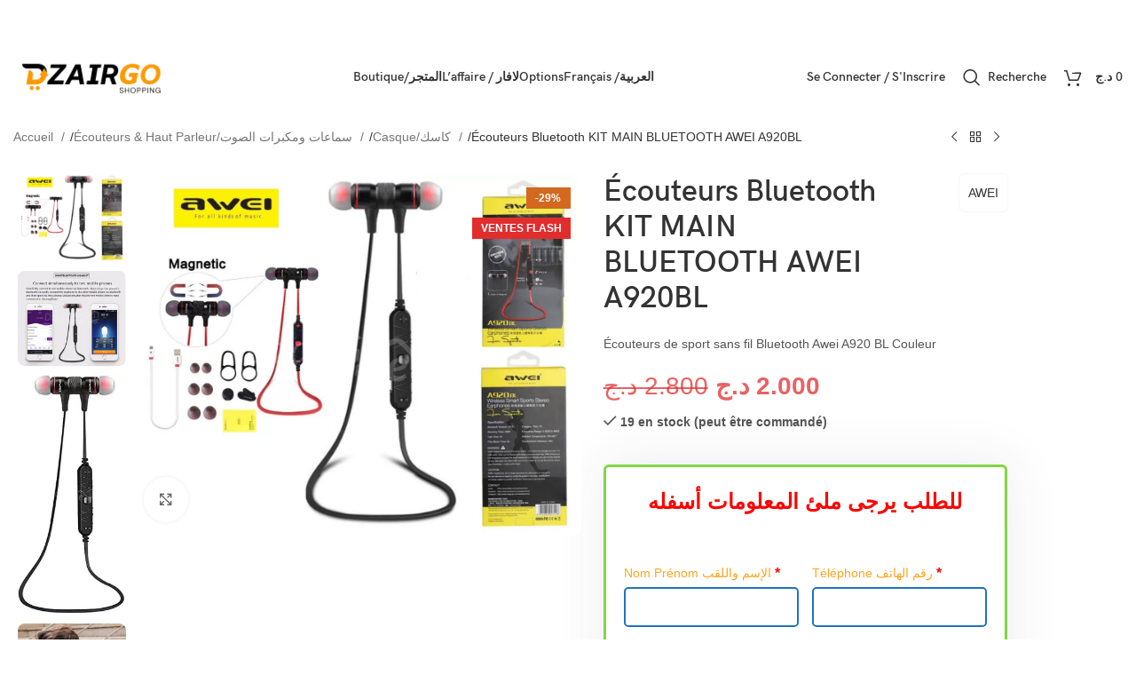

--- FILE ---
content_type: text/html; charset=UTF-8
request_url: https://dzairgo.com/produit/kit-main-bluetooth-awei-a920bl/
body_size: 92903
content:
<!DOCTYPE html><html lang="fr-FR"><head><script data-no-optimize="1">var litespeed_docref=sessionStorage.getItem("litespeed_docref");litespeed_docref&&(Object.defineProperty(document,"referrer",{get:function(){return litespeed_docref}}),sessionStorage.removeItem("litespeed_docref"));</script> <meta charset="UTF-8"><link rel="profile" href="https://gmpg.org/xfn/11"><link rel="pingback" href="https://dzairgo.com/xmlrpc.php"><title>Écouteurs Bluetooth KIT MAIN BLUETOOTH AWEI A920BL &#8211; DZAIRGO</title><meta name='robots' content='max-image-preview:large' /><style>img:is([sizes="auto" i], [sizes^="auto," i]) { contain-intrinsic-size: 3000px 1500px }</style> <script type="litespeed/javascript">window._wca_prevent_referrer=!0</script> <script type="litespeed/javascript">window._wca=window._wca||[]</script> <link rel='dns-prefetch' href='//www.googletagmanager.com' /><link rel='dns-prefetch' href='//stats.wp.com' /><link rel='dns-prefetch' href='//capi-automation.s3.us-east-2.amazonaws.com' /><link rel="alternate" type="application/rss+xml" title="DZAIRGO &raquo; Flux" href="https://dzairgo.com/feed/" /><link rel="alternate" type="application/rss+xml" title="DZAIRGO &raquo; Flux des commentaires" href="https://dzairgo.com/comments/feed/" /><link rel="alternate" type="application/rss+xml" title="DZAIRGO &raquo; Écouteurs Bluetooth KIT MAIN BLUETOOTH AWEI A920BL Flux des commentaires" href="https://dzairgo.com/produit/kit-main-bluetooth-awei-a920bl/feed/" /><style id="litespeed-ccss">.elementor-screen-only,.screen-reader-text{position:absolute;top:-10000em;width:1px;height:1px;margin:-1px;padding:0;overflow:hidden;clip:rect(0,0,0,0);border:0}.elementor{hyphens:manual}.elementor *,.elementor :after,.elementor :before{box-sizing:border-box}.elementor a{box-shadow:none;text-decoration:none}.elementor img{height:auto;max-width:100%;border:none;border-radius:0;box-shadow:none}.elementor-widget-wrap .elementor-element.elementor-widget__width-auto,.elementor-widget-wrap .elementor-element.elementor-widget__width-initial{max-width:100%}:root{--page-title-display:block}h1.entry-title{display:var(--page-title-display)}.elementor-section{position:relative}.elementor-section .elementor-container{display:flex;margin-right:auto;margin-left:auto;position:relative}@media (max-width:1024px){.elementor-section .elementor-container{flex-wrap:wrap}}.elementor-section.elementor-section-boxed>.elementor-container{max-width:1140px}.elementor-widget-wrap{position:relative;width:100%;flex-wrap:wrap;align-content:flex-start}.elementor:not(.elementor-bc-flex-widget) .elementor-widget-wrap{display:flex}.elementor-widget-wrap>.elementor-element{width:100%}.elementor-widget{position:relative}.elementor-widget:not(:last-child){margin-bottom:20px}.elementor-widget:not(:last-child).elementor-widget__width-auto,.elementor-widget:not(:last-child).elementor-widget__width-initial{margin-bottom:0}.elementor-column{position:relative;min-height:1px;display:flex}.elementor-column-gap-default>.elementor-column>.elementor-element-populated{padding:10px}.elementor-inner-section .elementor-column-gap-no .elementor-element-populated{padding:0}@media (min-width:768px){.elementor-column.elementor-col-50{width:50%}.elementor-column.elementor-col-100{width:100%}}@media (min-width:768px) and (max-width:1024px){.elementor-reverse-tablet>.elementor-container>:nth-child(1){order:10}}@media (max-width:767px){.elementor-reverse-mobile>.elementor-container>:nth-child(1){order:10}.elementor-column{width:100%}}.woocommerce form .form-row .required{visibility:visible}.woo-variation-swatches .woo-variation-raw-select,.woo-variation-swatches .woo-variation-raw-select:after,.woo-variation-swatches .woo-variation-raw-select:before{display:none!important}:root{--wvs-tick:url("data:image/svg+xml;utf8,%3Csvg filter='drop-shadow(0px 0px 2px rgb(0 0 0 / .8))' xmlns='http://www.w3.org/2000/svg' viewBox='0 0 30 30'%3E%3Cpath fill='none' stroke='%23ffffff' stroke-linecap='round' stroke-linejoin='round' stroke-width='4' d='M4 16L11 23 27 7'/%3E%3C/svg%3E");--wvs-cross:url("data:image/svg+xml;utf8,%3Csvg filter='drop-shadow(0px 0px 5px rgb(255 255 255 / .6))' xmlns='http://www.w3.org/2000/svg' width='72px' height='72px' viewBox='0 0 24 24'%3E%3Cpath fill='none' stroke='%23ff0000' stroke-linecap='round' stroke-width='0.6' d='M5 5L19 19M19 5L5 19'/%3E%3C/svg%3E");--wvs-position:flex-start;--wvs-single-product-large-item-width:40px;--wvs-single-product-large-item-height:40px;--wvs-single-product-large-item-font-size:16px;--wvs-single-product-item-width:30px;--wvs-single-product-item-height:30px;--wvs-single-product-item-font-size:16px;--wvs-archive-product-item-width:30px;--wvs-archive-product-item-height:30px;--wvs-archive-product-item-font-size:16px;--wvs-tooltip-background-color:#333333;--wvs-tooltip-text-color:#FFFFFF;--wvs-item-box-shadow:0 0 0 1px #a8a8a8;--wvs-item-background-color:#FFFFFF;--wvs-item-text-color:#000000;--wvs-hover-item-box-shadow:0 0 0 3px #DDDDDD;--wvs-hover-item-background-color:#FFFFFF;--wvs-hover-item-text-color:#000000;--wvs-selected-item-box-shadow:0 0 0 2px #000000;--wvs-selected-item-background-color:#FFFFFF;--wvs-selected-item-text-color:#000000}.tasheel-checkout-wrapper .woocommerce-checkout div,.tasheel-checkout-wrapper .woocommerce-checkout #customer_details{width:100%!important;flex:auto!important;max-width:100%!important;margin:0;float:none!important}#order_review .product-remove{display:inline-block;width:auto!important}#order_review .tasheel_order_review .amount{color:#259bea;font-weight:600}#tasheel-messages{clear:both}.tasheel-checkout-wrapper .woocommerce-checkout .woocommerce-billing-fields__field-wrapper{display:grid;grid-gap:15px;grid-template-columns:repeat(2,1fr)}.tasheel-checkout-wrapper .woocommerce-checkout .woocommerce-billing-fields__field-wrapper .form-row{width:100%!important;margin:0;padding:0;min-width:0;max-width:100%}.tasheel-checkout-wrapper{padding:20px;margin:20px 0}.tasheel-checkout-wrapper .woocommerce-additional-fields{padding-bottom:30px}.tasheel-checkout-wrapper .woocommerce-checkout .woocommerce-shipping-fields,.tasheel-checkout-wrapper .woocommerce-checkout .payment_methods{display:none!important;border:none!important}.tasheel-checkout-wrapper .payment_methods .payment_box{position:relative;margin-top:15px;padding:15px;background-color:#fff!important;box-shadow:1px 1px 2px rgb(0 0 0/.05);border:none!important;font-size:14px;line-height:1.9}.tasheel-checkout-wrapper .payment_methods .payment_box::before{content:"";position:absolute;top:-10px!important;left:25px;transform:translateX(-50%);border-width:0 10px 10px 10px;border-style:solid;border-color:#fff0 #fff0 #fff transparent!important}.tasheel-checkout-wrapper .wc_payment_method{border:none!important;text-align:left}.tasheel-checkout-wrapper .payment_methods li>label{display:inline;margin-bottom:0}.tasheel-checkout-wrapper .payment_methods input[type="radio"]{width:15px}.tasheel-checkout-wrapper .form-row .required{color:red;font-weight:700;border:0}.tasheel-checkout-wrapper form .form-row input.input-text{box-sizing:border-box;width:100%;margin:0;outline:0;line-height:1}.tasheel-checkout-wrapper input[type=tel],.tasheel-checkout-wrapper input[type=text]{border-color:#e8e8e8;background-color:#fff;box-shadow:none}.tasheel-checkout-wrapper #customer_details input{border:2px solid #bce0f7}.tasheel-checkout-wrapper .woocommerce-billing-fields>h3{display:block!important;text-align:center;font-size:18px!important;border:none!important;margin:0 0 7px 0!important}.tasheel-checkout-wrapper{border-radius:6px;border:3px solid #259bea;box-shadow:2px -3px 60px 0 rgb(54 57 73/9%);background-color:#fff}#order_review .tasheel_order_review .woocommerce-checkout-review-order-table tr{display:flex;border-bottom:2px dotted #bce0f7}#order_review .tasheel_order_review .woocommerce-checkout-review-order-table tfoot td{flex-grow:1}#order_review .tasheel_order_review .woocommerce-checkout-review-order-table tfoot tr{align-items:center}#order_review .tasheel_order_review tfoot td{width:auto!important}#order_review .tasheel_order_review .woocommerce-checkout-review-order-table :is(th,td){border:none}#order_review .tasheel_order_review .shop_table tr :is(td,th):last-child{text-align:right}.tasheel_order_review table.shop_table td{border:none}#order_review .tasheel_order_review .product-remove{height:15px;width:15px!important;line-height:15px;border-radius:50%;background:#f95f5f;color:#fff;text-align:center;margin-top:5px}#order_review .tasheel_order_review td.product-name a{color:#fff;line-height:0;width:auto;height:auto;opacity:1;font-size:15px}#order_review .tasheel_order_review .cart-subtotal th,#order_review .tasheel_order_review .cart-subtotal td{padding:7px 0!important}.tasheel-checkout-wrapper .form-row input.input-text,.tasheel-checkout-wrapper .form-row select{min-height:45px}.tasheel-product-single .single_add_to_cart_button{animation:shake-x 4s ease infinite}.tasheel-product-single .woocommerce-additional-fields{display:block}.tasheel-checkout-wrapper #customer_details{margin-bottom:20px!important}.tasheel-checkout-wrapper:not(.top-buy-button) #customer_details{margin-bottom:20px!important}@keyframes shake-x{0%,100%{-webkit-transform:translateZ(0);transform:translateZ(0)}10%,30%,50%,70%,90%{-webkit-transform:translate3d(-5px,0,0);transform:translate3d(-5px,0,0)}20%,40%,60%,80%{-webkit-transform:translate3d(5px,0,0);transform:translate3d(5px,0,0)}}.sticky-atc-btn{display:none;position:fixed;bottom:0;width:100%;z-index:10;background-color:#fff;padding:10px 0;text-align:center;border-top:1px solid #e0e0e0}.sticky-atc-btn a{display:inline-block;padding:0 100px;animation:shake-x 4s ease infinite;width:auto;height:45px;font-size:15px;line-height:45px;color:#fff;background-color:#259bea;font-weight:700;border-radius:4px;text-decoration:none}@keyframes shake-x{0%,100%{-webkit-transform:translateZ(0);transform:translateZ(0)}10%,30%,50%,70%,90%{-webkit-transform:translate3d(-5px,0,0);transform:translate3d(-5px,0,0)}20%,40%,60%,80%{-webkit-transform:translate3d(5px,0,0);transform:translate3d(5px,0,0)}}@media screen and (max-width:600px){.tasheel-checkout-wrapper{margin:15px 0;padding:10px 7px}}@media screen and (max-width:450px){.tasheel-checkout-wrapper .woocommerce-checkout .woocommerce-billing-fields__field-wrapper{grid-gap:10px;grid-template-columns:repeat(1,1fr)}}.wcjfw-hidden{display:none}:root{--font-color:#3E3E3E;--item-count-background:#ffb000;--item-count-color:#FFFFFF;--modal-bg-color:#FFFFFF;--button-color:#3E3E3E;--font-button-color:#FFFFFF;--wcj-button-color-hover:#FFFFFF;--wcj-button-font-color-hover:#3E3E3E;--shipping_bar_bar_background:#0a0a0a;--shipping_bar_bar_background_empty:#fbfbfb;--shipping_bar_success_background:#9dc192;--free-gift-color:#ffb000;--gift-text-color:#FFFFFF;--upsell-color:#ffb000;--upsell-text-color:#FFFFFF;--upsell-modal-close:#3E3E3E;--upsell-modal-close-text:#FFFFFF;--base_font_size:15px;--modal-cart-image-ratio:1.2}:root{--yith-wapo-required-option-color:#AF2323;--yith-wapo-checkbox-style:50%;--yith-wapo-color-swatch-style:2px;--yith-wapo-label-font-size:16px;--yith-wapo-description-font-size:12px;--yith-wapo-color-swatch-size:40px;--yith-wapo-block-padding:0px 0px 0px 0px;--yith-wapo-block-background-color:#ffffff;--yith-wapo-accent-color-color:#03bfac;--yith-wapo-form-border-color-color:#7a7a7a;--yith-wapo-price-box-colors-text:#474747;--yith-wapo-price-box-colors-background:#ffffff;--yith-wapo-uploads-file-colors-background:#f3f3f3;--yith-wapo-uploads-file-colors-border:#c4c4c4;--yith-wapo-tooltip-colors-text:#ffffff;--yith-wapo-tooltip-colors-background:#03bfac}:root{--swiper-theme-color:#007aff}:root{--swiper-navigation-size:44px}.elementor-kit-6{--e-global-color-primary:#6EC1E4;--e-global-color-secondary:#54595F;--e-global-color-text:#7A7A7A;--e-global-color-accent:#61CE70;--e-global-typography-primary-font-family:"Roboto";--e-global-typography-primary-font-weight:600;--e-global-typography-secondary-font-family:"Roboto Slab";--e-global-typography-secondary-font-weight:400;--e-global-typography-text-font-family:"Roboto";--e-global-typography-text-font-weight:400;--e-global-typography-accent-font-family:"Roboto";--e-global-typography-accent-font-weight:500}.elementor-section.elementor-section-boxed>.elementor-container{max-width:1140px}.elementor-widget:not(:last-child){margin-bottom:20px}.elementor-element{--widgets-spacing:20px}h1.entry-title{display:var(--page-title-display)}@media (max-width:1024px){.elementor-section.elementor-section-boxed>.elementor-container{max-width:1024px}}@media (max-width:767px){.elementor-section.elementor-section-boxed>.elementor-container{max-width:767px}}.container{width:100%;padding-right:15px;padding-left:15px;margin-right:auto;margin-left:auto}.row{display:flex;flex-wrap:wrap;margin-right:-15px;margin-left:-15px}.col-12,.col-lg-3,.col-lg-6,.col-lg-9,.col-md-5{position:relative;width:100%;min-height:1px;padding-right:15px;padding-left:15px}.col-12{flex:0 0 100%;max-width:100%}@media (min-width:769px){.col-md-5{flex:0 0 41.666667%;max-width:41.666667%}}@media (min-width:1025px){.col-lg-3{flex:0 0 25%;max-width:25%}.col-lg-6{flex:0 0 50%;max-width:50%}.col-lg-9{flex:0 0 75%;max-width:75%}.order-lg-first{order:-1}.order-lg-last{order:13}}.align-items-start{align-items:flex-start!important}:root{--wd-text-line-height:1.6;--wd-brd-radius:.001px;--wd-form-height:42px;--wd-form-color:inherit;--wd-form-placeholder-color:inherit;--wd-form-bg:transparent;--wd-form-brd-color:rgba(0,0,0,0.1);--wd-form-brd-color-focus:rgba(0,0,0,0.15);--wd-form-chevron:url([data-uri]);--btn-height:42px;--btn-transform:uppercase;--btn-font-weight:600;--btn-font-family:inherit;--btn-font-style:unset;--wd-main-bgcolor:#fff;--wd-scroll-w:.001px;--wd-admin-bar-h:.001px;--wd-tags-mb:20px;--wd-block-spacing:20px;--wd-header-banner-mt:.001px;--wd-sticky-nav-w:.001px;--color-white:#fff;--color-gray-100:#f7f7f7;--color-gray-200:#f1f1f1;--color-gray-300:#bbb;--color-gray-400:#a5a5a5;--color-gray-500:#777;--color-gray-600:#666;--color-gray-700:#555;--color-gray-800:#333;--color-gray-900:#242424;--bgcolor-white-rgb:255,255,255;--bgcolor-white:#fff;--bgcolor-gray-100:#f7f7f7;--bgcolor-gray-200:#f7f7f7;--bgcolor-gray-300:#f1f1f1;--bgcolor-gray-400:rgba(187,187,187,0.4);--brdcolor-gray-200:rgba(0,0,0,0.075);--brdcolor-gray-300:rgba(0,0,0,0.105);--brdcolor-gray-400:rgba(0,0,0,0.12);--brdcolor-gray-500:rgba(0,0,0,0.2)}html,body,div,span,h1,h3,p,a,del,img,ins,strong,ul,li,form,label,tr,th,td,figure,header,nav,section{margin:0;padding:0;border:0;vertical-align:baseline;font:inherit;font-size:100%}*,*:before,*:after{-webkit-box-sizing:border-box;-moz-box-sizing:border-box;box-sizing:border-box}html{line-height:1;-webkit-text-size-adjust:100%;font-family:sans-serif;overflow-x:hidden}ul{list-style:none;margin-bottom:var(--list-mb);padding-left:var(--li-pl);--list-mb:20px;--li-mb:10px;--li-pl:17px}th,td{vertical-align:middle;text-align:left}a img{border:none}figure,header,nav,section{display:block}a,button,input{touch-action:manipulation}button,input,select{margin:0;color:inherit;font:inherit}button{overflow:visible}button,html input[type="button"]{-webkit-appearance:button}button::-moz-focus-inner,input::-moz-focus-inner{padding:0;border:0;padding:0;border:0}body{margin:0;background-color:#fff;color:var(--wd-text-color);text-rendering:optimizeLegibility;font-weight:var(--wd-text-font-weight);font-style:var(--wd-text-font-style);font-size:var(--wd-text-font-size);font-family:var(--wd-text-font);-webkit-font-smoothing:antialiased;-moz-osx-font-smoothing:grayscale;line-height:var(--wd-text-line-height);--wd-header-h:calc(var(--wd-top-bar-h) + var(--wd-header-general-h) + var(--wd-header-bottom-h));--wd-header-sticky-h:calc(var(--wd-top-bar-sticky-h) + var(--wd-header-general-sticky-h) + var(--wd-header-bottom-sticky-h) + var(--wd-header-clone-h))}@supports (overflow:clip){body{overflow:clip}}p{margin-bottom:var(--wd-tags-mb)}a{color:var(--wd-link-color);text-decoration:none}label{display:block;margin-bottom:5px;color:var(--wd-title-color);vertical-align:middle;font-weight:400}.required{border:none;color:#E01020;font-size:16px;line-height:1}strong{font-weight:600}ins{text-decoration:none}img{max-width:100%;height:auto;border:0;vertical-align:middle}h1{font-size:28px}h3{font-size:22px}h1,h3,.title{display:block;margin-bottom:var(--wd-tags-mb);color:var(--wd-title-color);text-transform:var(--wd-title-transform);font-weight:var(--wd-title-font-weight);font-style:var(--wd-title-font-style);font-family:var(--wd-title-font);line-height:1.4}.wd-entities-title{display:block;color:var(--wd-entities-title-color);word-wrap:break-word;font-weight:var(--wd-entities-title-font-weight);font-style:var(--wd-entities-title-font-style);font-family:var(--wd-entities-title-font);text-transform:var(--wd-entities-title-transform);line-height:1.4}li{margin-bottom:var(--li-mb)}li:last-child{margin-bottom:0}li>ul{margin-top:var(--li-mb);margin-bottom:0}ul{list-style:disc}.wd-sub-menu,.wd-nav{list-style:none;--li-pl:0}.wd-sub-menu,.wd-nav{--list-mb:0;--li-mb:0}.text-center{--content-align:center;--text-align:center;text-align:center}.text-right{--text-align:right;text-align:right;--content-align:flex-end}.text-left{--text-align:left;text-align:left;--content-align:flex-start}.color-scheme-dark{--color-white:#fff;--color-gray-100:#f7f7f7;--color-gray-200:#f1f1f1;--color-gray-300:#bbb;--color-gray-400:#a5a5a5;--color-gray-500:#777;--color-gray-600:#666;--color-gray-700:#555;--color-gray-800:#333;--color-gray-900:#242424;--bgcolor-white-rgb:255,255,255;--bgcolor-white:#fff;--bgcolor-gray-100:#f7f7f7;--bgcolor-gray-200:#f7f7f7;--bgcolor-gray-300:#f1f1f1;--bgcolor-gray-400:rgba(187,187,187,0.4);--brdcolor-gray-200:rgba(0,0,0,0.075);--brdcolor-gray-300:rgba(0,0,0,0.105);--brdcolor-gray-400:rgba(0,0,0,0.12);--brdcolor-gray-500:rgba(0,0,0,0.2);--wd-text-color:#777;--wd-title-color:#242424;--wd-entities-title-color:#333;--wd-entities-title-color-hover:rgba(51,51,51,0.65);--wd-link-color:#333;--wd-link-color-hover:#242424;--wd-form-brd-color:rgba(0,0,0,0.1);--wd-form-brd-color-focus:rgba(0,0,0,0.15);--wd-form-placeholder-color:#777;color:var(--wd-text-color)}.wd-fill{position:absolute;top:0;right:0;bottom:0;left:0}@keyframes wd-rotate{100%{transform:rotate(360deg)}}@keyframes wd-fadeIn{from{opacity:0}to{opacity:1}}table th{padding:15px 10px;border-bottom:2px solid var(--brdcolor-gray-200);color:var(--wd-title-color);text-transform:uppercase;font-weight:var(--wd-title-font-weight);font-style:var(--wd-title-font-style);font-size:16px;font-family:var(--wd-title-font)}table td{padding:15px 12px;border-bottom:1px solid var(--brdcolor-gray-300)}table :is(tbody,tfoot) th{border-bottom:1px solid var(--brdcolor-gray-300);text-transform:none;font-size:inherit}input[type="number"],input[type="tel"],input[type="text"],input[type="password"],select{-webkit-appearance:none;-moz-appearance:none;appearance:none}input[type="number"],input[type="text"],input[type="tel"],input[type="password"],select{padding:0 15px;max-width:100%;width:100%;height:var(--wd-form-height);border:var(--wd-form-brd-width) solid var(--wd-form-brd-color);border-radius:var(--wd-form-brd-radius);background-color:var(--wd-form-bg);box-shadow:none;color:var(--wd-form-color);vertical-align:middle;font-size:14px}::-webkit-input-placeholder{color:var(--wd-form-placeholder-color)}::-moz-placeholder{color:var(--wd-form-placeholder-color)}:-moz-placeholder{color:var(--wd-form-placeholder-color)}input[type="radio"],input[type="checkbox"]{box-sizing:border-box;margin-top:0;padding:0;vertical-align:middle;margin-inline-end:5px}input[type="number"]{padding:0;text-align:center}input[type="number"]::-webkit-inner-spin-button,input[type="number"]::-webkit-outer-spin-button{height:auto}select{padding-right:30px;background-image:var(--wd-form-chevron);background-position:right 10px top 50%;background-size:auto 18px;background-repeat:no-repeat}select option{background-color:var(--bgcolor-white)}input:-webkit-autofill{border-color:var(--wd-form-brd-color);-webkit-box-shadow:0 0 0 1000px var(--wd-form-bg) inset;-webkit-text-fill-color:var(--wd-form-color)}:is(.btn,.button,button,[type="submit"],[type="button"]){padding:5px 20px;min-height:var(--btn-height);font-size:13px;position:relative;display:inline-flex;align-items:center;justify-content:center;outline:none;border:0 solid #fff0;border-radius:0;box-shadow:none;vertical-align:middle;text-align:center;text-decoration:none;text-transform:var(--btn-transform);text-shadow:none;font-weight:var(--btn-font-weight);font-family:var(--btn-font-family);font-style:var(--btn-font-style);line-height:1.2;color:var(--btn-color,#3E3E3E);background-color:var(--btn-bgcolor,#F3F3F3)}.wd-scroll-content{overflow:hidden;overflow-y:auto;-webkit-overflow-scrolling:touch;max-height:50vh;scrollbar-width:thin}.wd-dropdown{position:absolute;top:100%;left:0;z-index:380;margin-top:15px;margin-right:0;margin-left:calc(var(--nav-gap, .001px)/2*-1);background-color:var(--bgcolor-white);background-position:bottom right;background-clip:border-box;background-repeat:no-repeat;box-shadow:0 0 3px rgb(0 0 0/.15);text-align:left;border-radius:var(--wd-brd-radius);visibility:hidden;opacity:0;transform:translateY(15px) translateZ(0)}.wd-dropdown:after{content:"";position:absolute;right:0;bottom:100%;left:0;height:15px}.wd-dropdown-menu{min-height:min(var(--wd-dropdown-height),var(--wd-content-h, var(--wd-dropdown-height)));width:var(--wd-dropdown-width);background-image:var(--wd-dropdown-bg-img)}.wd-dropdown-menu.wd-design-default{padding:12px 20px;--wd-dropdown-width:220px}.wd-dropdown-menu.wd-design-default>.container{padding:0;width:auto}.wd-side-hidden{position:fixed;top:var(--wd-admin-bar-h);bottom:0;z-index:500;overflow:hidden;overflow-y:auto;-webkit-overflow-scrolling:touch;width:340px;background-color:var(--bgcolor-white)}.wd-side-hidden.wd-left{right:auto;left:0;transform:translate3d(-100%,0,0)}.wd-side-hidden.wd-right{right:0;left:auto;transform:translate3d(100%,0,0)}.wd-sub-menu{--sub-menu-color:#848484;--sub-menu-color-hover:var(--wd-primary-color)}.wd-sub-menu li{position:relative}.wd-sub-menu li>a{position:relative;display:flex;align-items:center;padding-top:8px;padding-bottom:8px;color:var(--sub-menu-color);font-size:14px;line-height:1.3}.wd-nav-img{display:inline-block;margin-right:7px;max-height:18px;width:auto!important}.wd-nav{--nav-gap:20px;display:inline-flex;flex-wrap:wrap;justify-content:var(--text-align);text-align:left;gap:1px var(--nav-gap)}.wd-nav>li{position:relative}.wd-nav>li>a{position:relative;display:flex;align-items:center;flex-direction:row;text-transform:uppercase;font-weight:600;font-size:13px;line-height:1.2}.wd-nav>li:is(.wd-has-children,.menu-item-has-children)>a:after{margin-left:4px;font-weight:400;font-style:normal;font-size:clamp(6px,50%,18px);content:"";font-family:"woodmart-font"}.wd-nav.wd-gap-m{--nav-gap:30px}.wd-nav[class*="wd-style-"]{--nav-color:#333;--nav-color-hover:rgba(51,51,51,0.7);--nav-color-active:rgba(51,51,51,0.7);--nav-chevron-color:rgba(82, 82, 82, .45)}.wd-nav[class*="wd-style-"]>li>a{color:var(--nav-color)}.wd-nav[class*="wd-style-"]>li:is(.current-menu-item,.wd-active,.active)>a{color:var(--nav-color-active)}.wd-nav[class*="wd-style-"]>li:is(.wd-has-children,.menu-item-has-children)>a:after{color:var(--nav-chevron-color)}.wd-nav.wd-style-default{--nav-color-hover:var(--wd-primary-color);--nav-color-active:var(--wd-primary-color)}.wd-nav[class*="wd-style-underline"] .nav-link-text{position:relative;display:inline-block;padding-top:1px;padding-bottom:1px;line-height:1.2}.wd-nav[class*="wd-style-underline"] .nav-link-text:after{content:"";position:absolute;top:100%;left:0;width:0;height:2px;background-color:var(--wd-primary-color)}.wd-nav[class*="wd-style-underline"]>li:is(:hover,.current-menu-item,.wd-active,.active)>a .nav-link-text:after{width:100%}.wd-close-side{position:fixed;z-index:400;visibility:hidden;background-color:rgb(0 0 0/.7);opacity:0}.wd-action-btn{display:inline-flex;vertical-align:middle;--action-btn-color:var(--color-gray-800);--action-btn-hover-color:var(--color-gray-500)}.wd-action-btn>a{display:inline-flex;align-items:center;justify-content:center;color:var(--action-btn-color)}.wd-action-btn>a:before{font-family:"woodmart-font"}.wd-action-btn>a:after{position:absolute;top:calc(50% - .5em);left:0;opacity:0;content:"";display:inline-block;width:1em;height:1em;border:1px solid #fff0;border-left-color:var(--color-gray-900);border-radius:50%;vertical-align:middle}.wd-action-btn.wd-style-text>a{position:relative;font-weight:600;line-height:1}.wd-action-btn.wd-style-text>a:before{margin-inline-end:.3em;font-size:110%;font-weight:400}.wd-cross-icon>a:before{content:""}.wd-heading{display:flex;flex:0 0 auto;align-items:center;justify-content:flex-end;gap:10px;padding:20px 15px;border-bottom:1px solid var(--brdcolor-gray-300)}.wd-heading .title{flex:1 1 auto;margin-bottom:0;font-size:130%}.wd-heading .wd-action-btn{flex:0 0 auto}.wd-heading .wd-action-btn.wd-style-text>a{height:25px}:is(.widget,.wd-widget,div[class^="vc_wp"]){line-height:1.4;--wd-link-color:var(--color-gray-500);--wd-link-color-hover:var(--color-gray-800)}.widget{margin-bottom:30px;padding-bottom:30px;border-bottom:1px solid var(--brdcolor-gray-300)}.widget:last-child{margin-bottom:0;padding-bottom:0;border-bottom:none}.website-wrapper{position:relative;background-color:var(--wd-main-bgcolor)}.main-page-wrapper{margin-top:-40px;padding-top:40px;min-height:50vh;background-color:var(--wd-main-bgcolor)}.site-content{margin-bottom:40px}.btn.btn-color-primary{color:#fff;background-color:var(--wd-primary-color)}.btn-style-link.btn-color-primary{color:var(--color-gray-800);border-color:var(--wd-primary-color)}.btn.btn-style-link{min-height:unset;padding:0;border-width:2px;border-style:solid;border-top:none;border-right:none;border-left:none;background-color:transparent!important}@media (min-width:1025px){.wd-scroll{--scrollbar-track-bg:rgba(0,0,0,0.05);--scrollbar-thumb-bg:rgba(0,0,0,0.12)}.wd-scroll ::-webkit-scrollbar{width:5px}.wd-scroll ::-webkit-scrollbar-track{background-color:var(--scrollbar-track-bg)}.wd-scroll ::-webkit-scrollbar-thumb{background-color:var(--scrollbar-thumb-bg)}}@media (max-width:1024px){@supports not (overflow:clip){body{overflow:hidden}}.wd-side-hidden{width:300px;z-index:99999}.wd-close-side{top:-150px}}.elementor-column-gap-no{--wd-el-column-gap:0.001px}.elementor-column-gap-default{--wd-el-column-gap:20px}.elementor-section.wd-negative-gap>.elementor-container{margin-left:calc(var(--wd-el-column-gap)/2*-1);margin-right:calc(var(--wd-el-column-gap)/2*-1)}.elementor-section-boxed.wd-negative-gap .elementor-container{max-width:none}[class*="wd-section-stretch"]{position:relative;min-width:calc(100vw - var(--wd-scroll-w) - var(--wd-sticky-nav-w));width:calc(100vw - var(--wd-scroll-w) - var(--wd-sticky-nav-w));left:calc(50% - 50vw + var(--wd-scroll-w)/2 + var(--wd-sticky-nav-w)/2)}[class*="wd-section-stretch"].wd-negative-gap{--container-default-padding-right:15px;--container-default-padding-left:15px;padding-right:var(--padding-right,15px);padding-left:var(--padding-right,15px)}.elementor-section.wd-section-stretch>.elementor-container{max-width:calc(var(--wd-container-w) - 30px + var(--wd-el-column-gap, .0001px))}.wd-elementor-sticky-column{align-items:flex-start}.wd-breadcrumbs{vertical-align:middle}.woocommerce-breadcrumb{display:inline-flex;align-items:center;flex-wrap:wrap;color:var(--color-gray-800)}.woocommerce-breadcrumb a{margin-right:6px}.woocommerce-breadcrumb a:after{content:"/";margin-left:5px}.woocommerce-breadcrumb a{color:var(--color-gray-500)}.woocommerce-breadcrumb .breadcrumb-last{margin-right:8px;font-weight:600}.woocommerce-breadcrumb .breadcrumb-last:last-child{margin-right:0}.amount{color:var(--wd-primary-color);font-weight:600}del .amount{color:var(--color-gray-300);font-weight:400}.price{color:var(--wd-primary-color)}.price .amount{font-size:inherit}.price del{color:var(--color-gray-300);font-size:90%}.price ins{padding:0;background-color:#fff0;color:var(--wd-primary-color);text-decoration:none;opacity:1}.woocommerce-notices-wrapper:empty{display:none}.wd-wc-notices{margin-bottom:0!important}:is(.blockOverlay,.wd-loader-overlay):after{position:absolute;top:calc(50% - 13px);left:calc(50% - 13px);content:"";display:inline-block;width:26px;height:26px;border:1px solid #fff0;border-left-color:var(--color-gray-900);border-radius:50%;vertical-align:middle;animation:wd-rotate 450ms infinite linear}.wd-loader-overlay{z-index:340;border-radius:inherit;animation:wd-fadeIn .6s ease both;background-color:rgba(var(--bgcolor-white-rgb),.6)}.wd-loader-overlay:not(.wd-loading){display:none}[class*="screen-reader"]{position:absolute!important;clip:rect(1px,1px,1px,1px)}.single_add_to_cart_button{border-radius:var(--btn-accented-brd-radius);color:var(--btn-accented-color);box-shadow:var(--btn-accented-box-shadow);background-color:var(--btn-accented-bgcolor);text-transform:var(--btn-accented-transform,var(--btn-transform));font-weight:var(--btn-accented-font-weight,var(--btn-font-weight));font-family:var(--btn-accented-font-family,var(--btn-font-family));font-style:var(--btn-accented-font-style,var(--btn-font-style))}form.cart{display:flex;flex-wrap:wrap;gap:10px;justify-content:var(--content-align)}form.cart>*{flex:1 1 100%}form.cart :where(.single_add_to_cart_button,.wd-buy-now-btn,.quantity){flex:0 0 auto}.woocommerce-product-details__short-description{margin-bottom:20px}.woocommerce-product-details__short-description>*:last-child{margin-bottom:0}.single_add_to_cart_button:before{content:"";position:absolute;top:0;right:0;left:0;bottom:0;opacity:0;z-index:1;border-radius:inherit;background-color:inherit;box-shadow:inherit}.single_add_to_cart_button:after{position:absolute;top:50%;left:50%;margin-top:-9px;margin-left:-9px;opacity:0;z-index:2;content:"";display:inline-block;width:18px;height:18px;border:1px solid #fff0;border-left-color:currentColor;border-radius:50%;vertical-align:middle}td.product-name a{display:block;color:var(--wd-entities-title-color);word-wrap:break-word;font-weight:var(--wd-entities-title-font-weight);font-style:var(--wd-entities-title-font-style);font-family:var(--wd-entities-title-font);text-transform:var(--wd-entities-title-transform);line-height:1.4;display:inline-block;font-size:14px}.shop_table tr :is(td,th):last-child{text-align:right}@media (min-width:1025px){p:is(.form-row-first,.form-row-last){overflow:visible;width:48%}p.form-row-first{float:left}p.form-row-last{float:right}p.form-row-wide{clear:both}}div.quantity{display:inline-flex;vertical-align:top;white-space:nowrap;font-size:0}div.quantity input[type=number]::-webkit-inner-spin-button,div.quantity input[type=number]::-webkit-outer-spin-button,div.quantity input[type="number"]{margin:0;-webkit-appearance:none;-moz-appearance:none;appearance:none}div.quantity :is(input[type="number"],input[type="text"],input[type="button"]){display:inline-block;color:var(--wd-form-color)}div.quantity :is(input[type="number"],input[type="text"]){height:42px}div.quantity input[type="number"]{width:30px;border-radius:0;border-right:none;border-left:none}div.quantity input[type="button"]{padding:0 5px;min-width:25px;min-height:unset;height:42px;border:var(--wd-form-brd-width) solid var(--wd-form-brd-color);background:var(--wd-form-bg);box-shadow:none}div.quantity .minus{border-start-start-radius:var(--wd-form-brd-radius);border-end-start-radius:var(--wd-form-brd-radius)}div.quantity .plus{border-start-end-radius:var(--wd-form-brd-radius);border-end-end-radius:var(--wd-form-brd-radius)}:is(.checkout_coupon,.login.hidden-form){position:relative;margin-bottom:25px;padding:30px;max-width:470px;border:2px solid var(--brdcolor-gray-200);border-radius:var(--wd-brd-radius);text-align:start}.woocommerce-billing-fields:after{content:"";display:block;clear:both}.woocommerce-billing-fields>h3{text-transform:uppercase}.woocommerce-billing-fields p:last-child{margin-bottom:0}.woocommerce-billing-fields__field-wrapper{text-align:start}.woocommerce-checkout-review-order-table tr{display:flex;border-bottom:1px solid var(--brdcolor-gray-300)}.woocommerce-checkout-review-order-table :is(th,td){border:none}.woocommerce-checkout-review-order-table tfoot tr{align-items:center}.woocommerce-checkout-review-order-table tfoot td{flex-grow:1}.payment_methods{list-style:none;--li-pl:0;--li-mb:15px}.payment_methods li>label{display:inline;margin-bottom:0}.payment_methods .payment_box{--wd-tags-mb:10px;position:relative;margin-top:15px;padding:15px;background-color:var(--bgcolor-white);box-shadow:1px 1px 2px rgb(0 0 0/.05);border-radius:var(--wd-brd-radius)}.payment_methods .payment_box p:last-child{margin-bottom:0}.payment_methods .payment_box:before{content:"";position:absolute;top:-4px;inset-inline-start:25px;width:10px;height:10px;transform:rotate(45deg);background-color:inherit}.woocommerce-privacy-policy-text{margin-bottom:20px}.woocommerce-privacy-policy-text:empty{display:none}.wd-product-brands{display:flex;justify-content:var(--content-align);align-items:center;flex-wrap:wrap;gap:10px}.wd-product-brands a{display:inline-block}.product_title{font-size:34px;line-height:1.2;--page-title-display:block}@media (max-width:1024px){.product_title{font-size:24px}}@media (max-width:768.98px){.product_title{font-size:20px}}p.stock{font-weight:600;line-height:1.2}p.stock.wd-style-default:is(.available-on-backorder,.in-stock){color:var(--color-gray-800)}p.stock.wd-style-default.in-stock:before{margin-inline-end:5px;color:var(--wd-primary-color);content:"";font-family:"woodmart-font"}.whb-header{margin-bottom:40px}.whb-flex-row{display:flex;flex-direction:row;flex-wrap:nowrap;justify-content:space-between}.whb-column{display:flex;align-items:center;flex-direction:row;max-height:inherit}.whb-col-left,.whb-mobile-left{justify-content:flex-start;margin-left:-10px}.whb-col-right,.whb-mobile-right{justify-content:flex-end;margin-right:-10px}.whb-flex-flex-middle .whb-col-center{flex:1 1 0%}.whb-general-header .whb-mobile-left,.whb-general-header .whb-mobile-right{flex:1 1 0%}.whb-main-header{position:relative;top:0;right:0;left:0;z-index:390;backface-visibility:hidden;-webkit-backface-visibility:hidden}.whb-color-dark:not(.whb-with-bg){background-color:#fff}.wd-header-nav,.site-logo{padding-right:10px;padding-left:10px}.wd-header-nav{flex:1 1 auto}.wd-nav-main>li>a{height:40px;font-weight:var(--wd-header-el-font-weight);font-style:var(--wd-header-el-font-style);font-size:var(--wd-header-el-font-size);font-family:var(--wd-header-el-font);text-transform:var(--wd-header-el-transform)}.site-logo{max-height:inherit}.wd-logo{max-height:inherit}.wd-logo img{padding-top:5px;padding-bottom:5px;max-height:inherit;transform:translateZ(0);backface-visibility:hidden;-webkit-backface-visibility:hidden;perspective:800px}.wd-logo img[width]:not([src$=".svg"]){width:auto;object-fit:contain}.wd-header-mobile-nav .wd-tools-icon:before{content:"";font-family:"woodmart-font"}.mobile-nav .searchform{--wd-form-brd-width:0;--wd-form-bg:transparent;--wd-form-color:var(--color-gray-500);--wd-form-placeholder-color:var(--color-gray-500);z-index:2;box-shadow:0-1px 9px rgb(0 0 0/.17)}.mobile-nav .searchform input[type="text"]{padding-right:50px;padding-left:20px;height:70px;font-weight:600}.mobile-nav .wd-dropdown-results{position:static}.wd-nav-mobile{display:flex;display:none;margin-right:0;margin-left:0;animation:wd-fadeIn 1s ease}.wd-nav-mobile>li{flex:1 1 100%;max-width:100%;width:100%}.wd-nav-mobile>li>a{color:var(--color-gray-800)}.wd-nav-mobile li{display:flex;flex-wrap:wrap}.wd-nav-mobile li a{flex:1 1 0%;padding:5px 20px;min-height:50px;border-bottom:1px solid var(--brdcolor-gray-300)}.wd-nav-mobile li.menu-item-has-children>a:after{content:none}.wd-nav-mobile li.menu-item-has-children:not(.menu-item-has-block)>a{margin-right:-50px;padding-right:55px}.wd-nav-mobile .wd-with-icon>a:before{margin-right:7px;font-weight:400;font-family:"woodmart-font"}.wd-nav-mobile .menu-item-account>a:before{content:""}.wd-nav-mobile ul{display:none;flex:1 1 100%;order:3}.wd-nav-mobile.wd-active{display:block}.wd-nav-mob-tab{--nav-gap:.001px;display:flex;margin:0;border-bottom:1px solid var(--brdcolor-gray-300);background-color:rgb(0 0 0/.04)}.wd-nav-mob-tab>li{flex:1 0 50%;max-width:50%}.wd-nav-mob-tab>li>a{padding:0;height:100%;font-weight:900}.wd-nav-mob-tab>li.wd-active>a{background-color:rgb(0 0 0/.05)}.wd-nav-mob-tab[class*="wd-style-underline"]{--nav-color:#909090;--nav-color-hover:#333;--nav-color-active:#333}.wd-nav-mob-tab[class*="wd-style-underline"] .nav-link-text{position:static;flex:1 1 auto;padding:18px 15px;text-align:center}.wd-nav-mob-tab[class*="wd-style-underline"] .nav-link-text:after{top:auto;bottom:-1px}.wd-nav-mob-tab[class*="wd-style-underline"]:after{top:auto;bottom:-1px}.wd-nav-mob-tab.wd-swap{flex-direction:row-reverse}.wd-nav-mob-tab.wd-swap li:last-child .nav-link-text:after{right:0;left:auto}@media (min-width:1025px){.whb-hidden-lg{display:none}}@media (max-width:1024px){.whb-visible-lg{display:none}}.wd-tools-element{position:relative;--wd-count-size:15px;--wd-header-el-color:#333;--wd-header-el-color-hover:rgba(51,51,51,.6)}.wd-tools-element>a{display:flex;align-items:center;justify-content:center;height:40px;color:var(--wd-header-el-color);line-height:1;padding-right:10px;padding-left:10px}.wd-tools-element .wd-tools-icon{position:relative;display:flex;align-items:center;justify-content:center;font-size:0}.wd-tools-element .wd-tools-icon:before{font-size:20px}.wd-tools-element .wd-tools-text{margin-inline-start:8px;text-transform:var(--wd-header-el-transform);white-space:nowrap;font-weight:var(--wd-header-el-font-weight);font-style:var(--wd-header-el-font-style);font-size:var(--wd-header-el-font-size);font-family:var(--wd-header-el-font)}.wd-tools-element .wd-tools-count{z-index:1;width:var(--wd-count-size);height:var(--wd-count-size);border-radius:50%;text-align:center;letter-spacing:0;font-weight:400;line-height:var(--wd-count-size)}.wd-tools-element.wd-style-icon .wd-tools-text{display:none!important}.wd-tools-element:is(.wd-design-2,.wd-design-5) .wd-tools-count{position:absolute;top:-5px;inset-inline-end:-9px;background-color:var(--wd-primary-color);color:#fff;font-size:9px}.login>*:last-child{margin-bottom:0}.login-form-footer{display:flex;align-items:center;flex-wrap:wrap;justify-content:space-between;gap:10px}.login-form-footer .lost_password{order:2;color:var(--wd-primary-color)}.login-form-footer .woocommerce-form-login__rememberme{order:1;margin-bottom:0}:is(.register,.login) .button{width:100%;border-radius:var(--btn-accented-brd-radius);color:var(--btn-accented-color);box-shadow:var(--btn-accented-box-shadow);background-color:var(--btn-accented-bgcolor);text-transform:var(--btn-accented-transform,var(--btn-transform));font-weight:var(--btn-accented-font-weight,var(--btn-font-weight));font-family:var(--btn-accented-font-family,var(--btn-font-family));font-style:var(--btn-accented-font-style,var(--btn-font-style))}.wd-header-my-account .wd-tools-icon:before{content:"";font-family:"woodmart-font"}.wd-account-style-text .wd-tools-icon{display:none!important}.wd-account-style-text .wd-tools-text{margin-left:0}.wd-header-search .wd-tools-icon:before{content:"";font-family:"woodmart-font"}.wd-header-search .wd-tools-icon:after{position:relative;margin-inline-start:-20px;display:flex;align-items:center;justify-content:center;font-size:20px;opacity:0;content:"";font-family:"woodmart-font"}.cart-widget-side{display:flex;flex-direction:column}.cart-widget-side .widget_shopping_cart{position:relative;flex:1 1 100%}.cart-widget-side .widget_shopping_cart_content{display:flex;flex:1 1 auto;flex-direction:column;height:100%}.wd-header-cart .wd-tools-icon:before{content:"";font-family:"woodmart-font"}.wd-header-cart :is(.wd-cart-subtotal,.subtotal-divider,.wd-tools-count){vertical-align:middle}.wd-header-cart .wd-cart-number>span{display:none}.wd-header-cart .wd-cart-subtotal .amount{color:inherit;font-weight:inherit;font-size:inherit}.wd-header-cart:is(.wd-design-5,.wd-design-6,.wd-design-7):not(.wd-style-text) .wd-tools-text{display:none}.wd-header-cart.wd-design-2 .wd-tools-text{margin-inline-start:15px}.wd-header-cart.wd-design-5:not(.wd-style-text){margin-inline-end:5px}.wd-header-cart.wd-design-5 .wd-tools-text{margin-inline-start:15px}.wd-header-cart.wd-design-2 .wd-cart-number,.wd-header-cart.wd-design-5 .wd-cart-number{position:absolute;top:-5px;inset-inline-end:-9px;z-index:1;width:15px;height:15px;border-radius:50%;background-color:var(--wd-primary-color);color:#fff;text-align:center;letter-spacing:0;font-weight:400;font-size:9px;line-height:15px}.wd-single-brands.wd-style-shadow a{padding:10px;background-color:var(--bgcolor-white);box-shadow:0 0 2px rgb(0 0 0/.12);border-radius:calc(var(--wd-brd-radius)/1.5);opacity:1}.wd-single-title .product_title{margin-bottom:0}.wd-single-short-desc .woocommerce-product-details__short-description{margin-bottom:0}.wd-single-price .price{margin-bottom:0;font-size:155%;line-height:1.2}.wd-single-add-cart>div>*:last-child,.wd-single-add-cart>*:last-child{margin-bottom:0}.wd-stock-status-off :is(.stock,.woocommerce-variation-availability){display:none}@media (max-width:1024px){.wd-single-breadcrumbs.wd-nowrap-md{overflow-x:auto;text-align:var(--text-align,left);direction:rtl}.wd-single-breadcrumbs.wd-nowrap-md [class*="-breadcrumb"]{flex-wrap:nowrap;white-space:nowrap;direction:ltr}}.wd-products-nav .wd-dropdown{right:0;left:auto;margin-left:0;margin-right:calc(var(--nav-gap, .001px)/2*-1);display:flex;align-items:center;min-width:240px}.wd-products-nav{position:relative;display:inline-flex;align-items:center;letter-spacing:0;font-size:14px}.wd-product-nav-btn{display:flex;align-items:center;justify-content:center;width:20px;height:20px;color:var(--color-gray-900)}.wd-product-nav-btn:before{font-size:12px;font-family:"woodmart-font"}.wd-product-nav-btn.wd-btn-prev:before{content:""}.wd-product-nav-btn.wd-btn-next:before{content:""}.wd-product-nav-btn.wd-btn-back span{display:none}.wd-product-nav-btn.wd-btn-back:before{content:""}.wd-product-nav-thumb{flex-shrink:0;max-width:90px}.wd-product-nav-thumb img{border-top-left-radius:var(--wd-brd-radius);border-bottom-left-radius:var(--wd-brd-radius)}.wd-product-nav-desc{padding:10px 15px}.wd-product-nav-desc .wd-entities-title{margin-bottom:5px}@media (max-width:768.98px){.wd-products-nav .wd-dropdown{display:none}}.woocommerce-product-gallery img{width:100%;border-radius:var(--wd-brd-radius)}.woocommerce-product-gallery:not(.thumbs-position-centered){opacity:1!important}.woocommerce-product-gallery .wd-owl{overflow:hidden;border-radius:var(--wd-brd-radius)}.woocommerce-product-gallery .wd-owl .product-image-wrap{padding-right:2px;padding-left:2px}.woocommerce-product-gallery .woocommerce-product-gallery__wrapper.wd-owl.owl-items-lg-1>.product-image-wrap:nth-child(n+2){display:none}.woocommerce-product-gallery .woocommerce-product-gallery__image{position:relative;overflow:hidden;border-radius:var(--wd-brd-radius)}.woocommerce-product-gallery .product-image-thumbnail{position:relative}.woocommerce-product-gallery .thumbnails.wd-owl>.product-image-thumbnail{padding-right:2px;padding-left:2px}.woocommerce-product-gallery .thumbnails.wd-owl>.product-image-thumbnail:first-child{opacity:.5}.product-additional-galleries{position:absolute;bottom:0;left:0;z-index:2;display:flex;align-items:flex-start;flex-direction:column;padding:30px 30px 15px 30px}.wd-action-btn.wd-style-icon-bg-text{--icon-bg-size:50px}.wd-action-btn.wd-style-icon-bg-text>a{flex-wrap:nowrap;overflow:hidden;min-width:var(--icon-bg-size);height:var(--icon-bg-size);border-radius:30px;background-color:var(--bgcolor-white);box-shadow:0 0 5px rgb(0 0 0/.08);color:var(--color-gray-600);font-size:13px}.wd-action-btn.wd-style-icon-bg-text>a:before{display:inline-block;width:var(--icon-bg-size);height:var(--icon-bg-size);text-align:center;font-size:18px;line-height:var(--icon-bg-size);font-family:"woodmart-font"}.wd-action-btn.wd-style-icon-bg-text>a>span{overflow:hidden;padding:0;max-width:0;white-space:nowrap;font-weight:600}.wd-show-product-gallery-wrap>a:before{content:""}.woocommerce-product-gallery .product-labels{left:auto;z-index:10;align-items:flex-end;max-width:30%}.woocommerce-product-gallery .product-labels.labels-rectangular{top:15px;right:17px;left:auto}@media (max-width:1024px){.wd-action-btn.wd-style-icon-bg-text{--icon-bg-size:40px}.wd-action-btn.wd-style-icon-bg-text>a:before{font-size:14px}}@media (min-width:1025px){.thumbs-position-left .thumbnails .product-image-thumbnail{margin-bottom:15px}.thumbs-position-left .thumbnails:not(.slick-initialized){display:block}.thumbs-position-left .thumbnails:not(.slick-initialized)>div{padding-right:0!important;padding-left:0!important}.thumbs-position-left .thumbnails:not(.slick-initialized)>div:first-child{opacity:.5}.thumbs-position-left.wd-has-thumb>.col-lg-9{align-self:flex-start}.thumbs-position-left.wd-has-thumb>.col-lg-9 .woocommerce-product-gallery__wrapper{margin-inline-start:-15px;width:auto}.thumbs-position-left.wd-has-thumb>.col-lg-9 .product-additional-galleries{inset-inline-start:-15px}.wd-v-thumb-custom{overflow:hidden}.wd-v-thumb-custom .product-image-thumbnail{height:calc(((var(--wd-slick-h) - 30px)/var(--wd-v-items)) - 15px)}.wd-v-thumb-custom .product-image-thumbnail img{position:absolute;top:0;left:0;height:100%;object-fit:cover}.wd-v-thumb-custom:not(.slick-initialized){height:calc(100% - 30px)}.wd-v-thumb-custom:not(.slick-initialized)>div{height:calc((100%/var(--wd-v-items)) - 15px)}}@media (max-width:1024px){.thumbs-position-left .woocommerce-product-gallery__wrapper{margin-bottom:4px}.thumbs-position-left .thumbnails{display:flex}.woocommerce-product-gallery__wrapper:not(.owl-loaded)>.product-image-wrap:nth-child(n+2){display:none}}.wd-owl{position:relative;z-index:1;width:100%}.wd-owl:not(.owl-loaded){display:flex;overflow:hidden}@media (min-width:1025px){.owl-items-lg-1:not(.owl-loaded)>div{flex:0 0 100%;width:100%}}@media (max-width:576px){.owl-items-xs-1:not(.owl-loaded)>div{flex:0 0 100%;width:100%}.owl-items-xs-3:not(.owl-loaded)>div{flex:0 0 33.3333333333%;width:33.3333333333%}}@media (min-width:769px) and (max-width:1024px){.owl-items-md-1:not(.owl-loaded)>div{flex:0 0 100%;width:100%}.owl-items-md-4:not(.owl-loaded)>div{flex:0 0 25%;width:25%}}@media (min-width:577px) and (max-width:768.98px){.owl-items-sm-1:not(.owl-loaded)>div{flex:0 0 100%;width:100%}.owl-items-sm-4:not(.owl-loaded)>div{flex:0 0 25%;width:25%}}.product-labels{position:absolute;top:7px;inset-inline-start:7px;z-index:1;display:flex;align-items:flex-start;flex-direction:column;flex-wrap:nowrap;max-width:50%}.product-label{padding:5px 10px;min-width:50px;color:#fff;text-align:center;text-transform:uppercase;word-break:break-all;font-weight:600;font-size:12px;line-height:1.2}.product-label:not(:last-child){margin-bottom:10px}.product-label.onsale{background-color:var(--wd-primary-color);direction:ltr}.product-label.featured{background-color:#E22D2D}@media (max-width:576px){.product-label{padding-right:5px;padding-left:5px;min-width:40px;font-size:10px}.product-label:not(:last-child){margin-bottom:5px}}.product-labels.labels-rectangular{top:15px;inset-inline-start:0}.woocommerce-Reviews #comments .wd-loader-overlay{left:30px;right:30px}.woocommerce-Reviews #comments .wd-loader-overlay:after{top:min(calc(50% - 13px),150px)}.comment-form .comment-form-rating select{display:none}.scrollToTop{position:fixed;right:20px;bottom:20px;z-index:350;display:flex;align-items:center;justify-content:center;width:50px;height:50px;border-radius:50%;background-color:rgba(var(--bgcolor-white-rgb),.9);box-shadow:0 0 5px rgb(0 0 0/.17);color:var(--color-gray-800);font-size:16px;opacity:0;backface-visibility:hidden;-webkit-backface-visibility:hidden;transform:translateX(100%)}.scrollToTop:after{content:"";font-family:"woodmart-font"}@media (max-width:1024px){.scrollToTop{right:12px;bottom:12px;width:40px;height:40px;font-size:14px}}.wd-dropdown-results{margin-top:0!important;overflow:hidden;right:calc((var(--wd-form-brd-radius)/1.5));left:calc((var(--wd-form-brd-radius)/1.5))}.wd-dropdown-results:after{width:auto!important;height:auto!important}.search-results-wrapper{position:relative}.searchform{position:relative;--wd-search-btn-w:var(--wd-form-height);--wd-form-height:46px}.searchform input[type="text"]{padding-right:var(--wd-search-btn-w)}.searchform .searchsubmit{position:absolute;top:0;right:0;bottom:0;padding:0;width:var(--wd-search-btn-w);min-height:unset;border:none;background-color:#fff0;box-shadow:none;color:var(--wd-form-color);font-weight:400;font-size:0}.searchform .searchsubmit:after{font-size:calc(var(--wd-form-height)/2.3);content:"";font-family:"woodmart-font"}.searchform .searchsubmit:before{position:absolute;top:50%;left:50%;margin-top:calc((var(--wd-form-height)/2.5)/-2);margin-left:calc((var(--wd-form-height)/2.5)/-2);opacity:0;content:"";display:inline-block;width:calc(var(--wd-form-height)/2.5);height:calc(var(--wd-form-height)/2.5);border:1px solid #fff0;border-left-color:currentColor;border-radius:50%;vertical-align:middle}.login-form-side .woocommerce-form-login{padding:20px 15px 15px 15px;border-bottom:1px solid var(--brdcolor-gray-300)}.login-form-side .login.hidden-form{display:none}.create-account-question{padding:20px 15px;border-bottom:1px solid var(--brdcolor-gray-300);text-align:center;--wd-tags-mb:15px}.create-account-question p{color:var(--color-gray-900);font-weight:600}.create-account-question:before{display:block;margin-bottom:15px;color:var(--color-gray-200);font-size:54px;line-height:1;content:"";font-family:"woodmart-font"}.wd-search-full-screen .searchform .searchsubmit{display:none}.wd-toolbar{position:fixed;right:0;bottom:0;left:0;z-index:350;display:flex;align-items:center;justify-content:space-between;overflow-x:auto;overflow-y:hidden;-webkit-overflow-scrolling:touch;padding:5px;height:55px;background-color:var(--bgcolor-white);box-shadow:0 0 9px rgb(0 0 0/.12)}.wd-toolbar>div{flex:1 0 20%}.wd-toolbar>div a{height:45px}.wd-toolbar .wd-header-cart.wd-design-5{margin-right:0}.wd-toolbar.wd-toolbar-label-show>div a{position:relative;padding-bottom:15px}.wd-toolbar.wd-toolbar-label-show .wd-toolbar-label{display:block}.wd-toolbar-label{position:absolute;right:10px;bottom:3px;left:10px;display:none;overflow:hidden;text-align:center;text-overflow:ellipsis;white-space:nowrap;font-weight:600;font-size:11px;line-height:1;padding:1px 0}.wd-toolbar-shop .wd-tools-icon:before{content:"";font-family:"woodmart-font"}@media (min-width:1025px){.wd-toolbar{display:none}}@media (max-width:1024px){.sticky-toolbar-on{padding-bottom:55px}.sticky-toolbar-on .scrollToTop{bottom:67px}}:root{--wd-top-bar-h:0.001px;--wd-top-bar-sm-h:0.001px;--wd-top-bar-sticky-h:0.001px;--wd-header-general-h:90px;--wd-header-general-sm-h:60px;--wd-header-general-sticky-h:60px;--wd-header-bottom-h:0.001px;--wd-header-bottom-sm-h:0.001px;--wd-header-bottom-sticky-h:0.001px;--wd-header-clone-h:0.001px}@media (min-width:1025px){.whb-general-header-inner{height:90px;max-height:90px}}@media (max-width:1024px){.whb-general-header-inner{height:60px;max-height:60px}}.whb-general-header{border-bottom-width:0;border-bottom-style:solid}:root{--wd-text-font:"Jost", Arial, Helvetica, sans-serif;--wd-text-font-weight:400;--wd-text-color:rgb(84,84,84);--wd-text-font-size:14px}:root{--wd-title-font:"hkgroteskpro", Arial, Helvetica, sans-serif;--wd-title-font-weight:600;--wd-title-color:#242424}:root{--wd-entities-title-font:"hkgroteskpro", Arial, Helvetica, sans-serif;--wd-entities-title-font-weight:600;--wd-entities-title-color:#333333;--wd-entities-title-color-hover:rgb(51 51 51 / 65%)}:root{--wd-alternative-font:"hkgroteskpro", Arial, Helvetica, sans-serif}:root{--wd-widget-title-font:"hkgroteskpro", Arial, Helvetica, sans-serif;--wd-widget-title-font-weight:600;--wd-widget-title-transform:uppercase;--wd-widget-title-color:#333;--wd-widget-title-font-size:16px}:root{--wd-header-el-font:"hkgroteskpro", Arial, Helvetica, sans-serif;--wd-header-el-font-weight:600;--wd-header-el-transform:none;--wd-header-el-font-size:14px}html .wd-nav-mobile>li>a,html .wd-nav-mobile .wd-sub-menu li a{text-transform:none}:root{--wd-brd-radius:8px}:root{--wd-primary-color:rgb(188 152,33)}:root{--wd-alternative-color:#fbbc34}:root{--wd-link-color:#333333;--wd-link-color-hover:#242424}.single-product .main-page-wrapper{background-color:rgb(237 237 237 237);background-image:none}:root{--btn-default-bgcolor:#f7f7f7}:root{--btn-default-bgcolor-hover:#efefef}:root{--btn-accented-bgcolor:rgb(255 255 255)}:root{--btn-accented-bgcolor-hover:rgb(255 255 255)}.wd-single-add-cart .single_add_to_cart_button{background:#d6d01d}:root{--notices-success-bg:#459647}:root{--notices-success-color:#fff}:root{--notices-warning-bg:#E0B252}:root{--notices-warning-color:#fff}:root{--wd-form-brd-radius:5px;--wd-form-brd-width:2px;--btn-default-color:#333;--btn-default-color-hover:#333;--btn-accented-color:#fff;--btn-accented-color-hover:#fff;--btn-default-brd-radius:5px;--btn-default-box-shadow:none;--btn-default-box-shadow-hover:none;--btn-accented-brd-radius:5px;--btn-accented-box-shadow:none;--btn-accented-box-shadow-hover:none}.container{max-width:1320px}:root{--wd-container-w:1320px}@media (min-width:1320px){html:not(.platform-Windows) .wd-section-stretch>.elementor-container{margin-left:auto;margin-right:auto}}.wd-header-search-mobile{z-index:9999!important}@media (max-width:1024px){.wd-side-hidden{width:300px;z-index:500}}.tasheel-checkout-wrapper{border-radius:6px;border:3px solid #81d742}.tasheel-checkout-wrapper #customer_details input,#order_review .tasheel_order_review .woocommerce-checkout-review-order-table tr{border-color:#1e73be!important}.sticky-atc-btn a{background-color:orange}#order_review .tasheel_order_review .amount{color:orange}button,html input[type="button"]{-webkit-appearance:button}:is(.register,.login) .button{width:100%;border-radius:var(--btn-accented-brd-radius);color:#000;box-shadow:var(--btn-accented-box-shadow);background-color:#f5cd87;text-transform:var(--btn-accented-transform,var(--btn-transform));font-weight:var(--btn-accented-font-weight,var(--btn-font-weight));font-family:var(--btn-accented-font-family,var(--btn-font-family));font-style:var(--btn-accented-font-style,var(--btn-font-style))}.wd-btn-text{display:none;margin-top:10px;padding:10px 20px;font-size:16px;background-color:#0073aa;color:#fff;border:none;border-radius:5px}.wd-single-add-cart .single_add_to_cart_button{background:#40a720}.product-label.onsale{direction:ltr;background-color:chocolate}.price .amount{font-size:inherit;color:green}.single_add_to_cart_button.button.alt{background-color:orange;border-color:orange}.payment_methods{list-style:none;--li-pl:0;--li-mb:15px;visibility:hidden}.main-page-wrapper{margin-top:-40px;padding-top:0;min-height:50vh;background-color:var(--wd-main-bgcolor)}.wd-nav.wd-gap-m{--nav-gap:12px}p:is(.woocommerce-checkout #billing_city_field){overflow:visible;width:48%;float:right;clear:none}p.form-row-first{float:left}p.form-row-last{float:right}p:is(.form-row-first,.form-row-last){overflow:visible;width:48%}@media screen and (max-width:480px){.tasheel-checkout-wrapper .woocommerce-checkout .woocommerce-billing-fields__field-wrapper{grid-gap:10px;grid-template-columns:repeat(2,1fr)}}.woocommerce-billing-fields h3{display:none}.checkout.woocommerce-checkout label{color:#FEA51F}.checkout.woocommerce-checkout input,.checkout.woocommerce-checkout select{border-color:blue}#billing_country_field{display:none!important}.tasheel-product-single .woocommerce-additional-fields,.woocommerce-additional-fields{display:none!important}.wd-nav[class*="wd-style-"]>li:is(.wd-has-children,.menu-item-has-children)>a:after{color:black!important;font-weight:bold!important}.woocommerce-billing-fields h3,.tasheel-checkout-wrapper .woocommerce-billing-fields>h3{display:none!important}.tasheel-product-single .woocommerce-additional-fields,.woocommerce-additional-fields{display:none!important}.sticky-atc-btn a{background:red}.wd-toolbar.wd-toolbar-label-show{display:none}.elementor-9297 .elementor-element.elementor-element-585948b{margin:-30px 0 0 0}.elementor-9297 .elementor-element.elementor-element-689962b.elementor-column>.elementor-widget-wrap{justify-content:space-between}.elementor-9297 .elementor-element.elementor-element-7f5bfb38>.elementor-widget-container{margin:0 0 10px 0}.elementor-9297 .elementor-element.elementor-element-7f5bfb38{width:auto;max-width:auto}.elementor-9297 .elementor-element.elementor-element-39629c69>.elementor-widget-container{margin:0 0 10px 0}.elementor-9297 .elementor-element.elementor-element-39629c69{width:auto;max-width:auto}.elementor-9297 .elementor-element.elementor-element-39e93148{border-style:solid;border-width:0 0 1px 0;border-color:#1010101A;padding:0 15px 30px 15px}.elementor-9297 .elementor-element.elementor-element-1dc0a941.elementor-column.elementor-element[data-element_type="column"]>.elementor-widget-wrap.elementor-element-populated{align-content:center;align-items:center}.elementor-9297 .elementor-element.elementor-element-73c71ae6.elementor-column>.elementor-widget-wrap{justify-content:space-between}html .elementor-9297 .elementor-element.elementor-element-6a04e7a5 .product_title{font-family:"hkgroteskpro",Sans-serif}.elementor-9297 .elementor-element.elementor-element-6a04e7a5>.elementor-widget-container{margin:0 10px 20px 0}.elementor-9297 .elementor-element.elementor-element-6a04e7a5{width:var(--container-widget-width,80%);max-width:80%;--container-widget-width:80%;--container-widget-flex-grow:0}.elementor-9297 .elementor-element.elementor-element-5088083d{width:auto;max-width:auto}.elementor-9297 .elementor-element.elementor-element-32a500b6 .price{font-size:28px}.elementor-9297 .elementor-element.elementor-element-32a500b6>.elementor-widget-container{margin:0 20px 15px 0}.elementor-9297 .elementor-element.elementor-element-32a500b6{width:auto;max-width:auto}@media (min-width:768px){.elementor-9297 .elementor-element.elementor-element-16a9f825{width:58.3%}.elementor-9297 .elementor-element.elementor-element-1dc0a941{width:41.7%}}@media (max-width:1024px) and (min-width:768px){.elementor-9297 .elementor-element.elementor-element-16a9f825{width:50%}.elementor-9297 .elementor-element.elementor-element-1dc0a941{width:50%}.elementor-9297 .elementor-element.elementor-element-73c71ae6{width:100%}}@media (max-width:1024px){.elementor-9297 .elementor-element.elementor-element-585948b{margin:-35px 0 0 0}.elementor-9297 .elementor-element.elementor-element-6a04e7a5{width:100%;max-width:100%}.elementor-9297 .elementor-element.elementor-element-5088083d>.elementor-widget-container{margin:0 0 20px 0}.elementor-9297 .elementor-element.elementor-element-32a500b6 .price{font-size:18px}}@media (max-width:767px){.elementor-9297 .elementor-element.elementor-element-6a04e7a5{width:100%;max-width:100%}.elementor-9297 .elementor-element.elementor-element-5088083d>.elementor-widget-container{margin:0 0 20px 0}}.tasheel-checkout-wrapper #order_review .product-remove{display:none!important}.tasheel-product-single .single_add_to_cart_button,form.cart .quantity,#order_review .tasheel_order_review .cart-subtotal{display:none!important}.tasheel-checkout-wrapper #billing_country_field{display:none!important}</style><link rel="preload" data-asynced="1" data-optimized="2" as="style" onload="this.onload=null;this.rel='stylesheet'" href="https://dzairgo.com/wp-content/litespeed/ucss/3bc87c84fac99db1b423dbbbee851dea.css?ver=af448" /><script data-optimized="1" type="litespeed/javascript" data-src="https://dzairgo.com/wp-content/plugins/litespeed-cache/assets/js/css_async.min.js"></script> <style id='safe-svg-svg-icon-style-inline-css' type='text/css'>.safe-svg-cover{text-align:center}.safe-svg-cover .safe-svg-inside{display:inline-block;max-width:100%}.safe-svg-cover svg{fill:currentColor;height:100%;max-height:100%;max-width:100%;width:100%}</style><style id='getwooplugins-attribute-filter-style-inline-css' type='text/css'>.storepress-search-list-wrapper{display:flex;flex-direction:column;gap:1px}.storepress-components-search-control{margin-bottom:0!important;position:relative}.storepress-components-search-control input[type=search].storepress-components-search-control__input{background:#f0f0f0;border:none;border-radius:2px;box-shadow:0 0 0 transparent;display:block;font-family:-apple-system,BlinkMacSystemFont,Segoe UI,Roboto,Oxygen-Sans,Ubuntu,Cantarell,Helvetica Neue,sans-serif;font-size:16px;height:48px;line-height:normal;margin-left:0;margin-right:0;padding:16px 48px 16px 16px;transition:box-shadow .1s linear;width:100%}@media(prefers-reduced-motion:reduce){.storepress-components-search-control input[type=search].storepress-components-search-control__input{transition-delay:0s;transition-duration:0s}}@media(min-width:600px){.storepress-components-search-control input[type=search].storepress-components-search-control__input{font-size:13px;line-height:normal}}.storepress-components-search-control input[type=search].storepress-components-search-control__input:focus{border-color:var(--wp-admin-theme-color);box-shadow:0 0 0 .5px var(--wp-admin-theme-color);outline:2px solid transparent}.storepress-components-search-control input[type=search].storepress-components-search-control__input::-webkit-input-placeholder{color:rgba(30,30,30,.62)}.storepress-components-search-control input[type=search].storepress-components-search-control__input::-moz-placeholder{color:rgba(30,30,30,.62);opacity:1}.storepress-components-search-control input[type=search].storepress-components-search-control__input:-ms-input-placeholder{color:rgba(30,30,30,.62)}@media(min-width:600px){.storepress-components-search-control input[type=search].storepress-components-search-control__input{font-size:13px}}.storepress-components-search-control input[type=search].storepress-components-search-control__input:focus{background:#fff;box-shadow:inset 0 0 0 var(--wp-admin-border-width-focus) var(--wp-components-color-accent,var(--wp-admin-theme-color,#3858e9))}.storepress-components-search-control input[type=search].storepress-components-search-control__input::-moz-placeholder{color:#757575}.storepress-components-search-control input[type=search].storepress-components-search-control__input::placeholder{color:#757575}.storepress-components-search-control input[type=search].storepress-components-search-control__input::-webkit-search-cancel-button,.storepress-components-search-control input[type=search].storepress-components-search-control__input::-webkit-search-decoration,.storepress-components-search-control input[type=search].storepress-components-search-control__input::-webkit-search-results-button,.storepress-components-search-control input[type=search].storepress-components-search-control__input::-webkit-search-results-decoration{-webkit-appearance:none}.storepress-components-search-control__icon{align-items:center;bottom:0;display:flex;justify-content:center;position:absolute;right:12px;top:0;width:24px}.storepress-components-search-control__icon>svg{margin:8px 0}.storepress-components-search-control__input-wrapper{position:relative}.storepress-search-list-search-result-wrapper{border:1px solid #f0f0f0}.storepress-search-list-search-result-wrapper li,.storepress-search-list-search-result-wrapper ul{list-style:none;margin:0;padding:0}.storepress-search-list-search-result-wrapper ul{border:1px solid #f0f0f0;max-height:40vh;overflow:auto}.storepress-search-list-search-result-wrapper li{align-items:center;border-bottom:1px solid #f0f0f0;color:#2f2f2f;display:flex;font-family:-apple-system,BlinkMacSystemFont,Segoe UI,Roboto,Oxygen-Sans,Ubuntu,Cantarell,Helvetica Neue,sans-serif;font-size:13px;gap:5px;padding:8px}.storepress-search-list-search-result-wrapper li.selected,.storepress-search-list-search-result-wrapper li:hover{background-color:#f0f0f0}.storepress-search-list-search-result-wrapper li:last-child{border-bottom:none}.storepress-search-list-search-result-wrapper li input{height:20px;margin:0;padding:0;width:20px}.storepress-search-list-search-result-wrapper li input[type=radio]{-webkit-appearance:auto;box-shadow:none}.storepress-search-list-search-result-wrapper li input[type=radio]:before{display:none}.storepress-search-list-search-result-wrapper li .storepress-search-list-search-result-item{background-color:#fff}.storepress-search-list-search-result-wrapper li .storepress-search-list-search-result-item__label{cursor:pointer}.storepress-search-list-search-result-wrapper li .storepress-search-list-search-result-item__title{box-sizing:content-box;height:20px;padding:4px}.storepress-search-list-search-result-wrapper li .storepress-search-list-search-result-item__meta{background-color:#ddd;border-radius:5px;padding:4px}
.wp-block-getwooplugins-attribute-filter .filter-items{display:flex;flex-direction:column;float:none!important;gap:10px;margin:0;padding:0}.wp-block-getwooplugins-attribute-filter .filter-items li{list-style:none}.wp-block-getwooplugins-attribute-filter .filter-items.enabled-filter-display-limit-mode .filter-item:not(.selected):nth-child(n+10){display:none!important}.wp-block-getwooplugins-attribute-filter .filter-items.enabled-filter-display-limit-mode .filter-item-more{align-self:flex-end;display:flex}.wp-block-getwooplugins-attribute-filter.is-style-button .filter-items.enabled-filter-display-limit-mode .filter-item-more{align-items:center;align-self:auto}.wp-block-getwooplugins-attribute-filter .filter-item-more{display:none}.wp-block-getwooplugins-attribute-filter .filter-item{align-items:center;display:flex;flex-direction:row;gap:10px;justify-content:space-between}.wp-block-getwooplugins-attribute-filter .filter-item .item{border:2px solid #fff;box-shadow:var(--wvs-item-box-shadow,0 0 0 1px #a8a8a8);box-sizing:border-box;display:block;height:100%;transition:box-shadow .2s ease;width:100%}.wp-block-getwooplugins-attribute-filter .filter-item .item:hover{box-shadow:var(--wvs-hover-item-box-shadow,0 0 0 3px #ddd)}.wp-block-getwooplugins-attribute-filter .filter-item .text{display:inline-block;font-size:.875em}.wp-block-getwooplugins-attribute-filter .filter-item.style-squared .count,.wp-block-getwooplugins-attribute-filter .filter-item.style-squared .item{border-radius:3px}.wp-block-getwooplugins-attribute-filter .filter-item.style-rounded .item{border-radius:100%}.wp-block-getwooplugins-attribute-filter .filter-item.style-rounded .count{border-radius:12px}.wp-block-getwooplugins-attribute-filter .filter-item-wrapper{align-items:center;display:flex;gap:10px}.wp-block-getwooplugins-attribute-filter .filter-item-contents{display:flex;height:var(--wvs-archive-product-item-height,30px);justify-content:center;position:relative;width:var(--wvs-archive-product-item-width,30px)}.wp-block-getwooplugins-attribute-filter .filter-item .count{border:1px solid rgba(0,0,0,.102);color:#000;font-size:12px;line-height:10px;min-width:10px;padding:5px;text-align:center}.wp-block-getwooplugins-attribute-filter .filter-item-inner{width:100%}.wp-block-getwooplugins-attribute-filter .filter-item.selected{order:-1}.wp-block-getwooplugins-attribute-filter .filter-item.selected .item{box-shadow:var(--wvs-selected-item-box-shadow,0 0 0 2px #000)}.wp-block-getwooplugins-attribute-filter .filter-item.selected .filter-item-inner:before{background-image:var(--wvs-tick);background-position:50%;background-repeat:no-repeat;background-size:60%;content:" ";display:block;height:100%;position:absolute;width:100%}.wp-block-getwooplugins-attribute-filter .filter-item.selected .count{background:#000;border:1px solid #000;color:#fff}.wp-block-getwooplugins-attribute-filter.is-style-button .filter-items{flex-direction:row;flex-wrap:wrap}.wp-block-getwooplugins-attribute-filter.is-style-button .filter-item{border:1px solid rgba(0,0,0,.102);border-radius:3px;margin:0;padding:5px 8px 5px 5px}.wp-block-getwooplugins-attribute-filter.is-style-button .filter-item.style-rounded{border-radius:40px}.wp-block-getwooplugins-attribute-filter.is-style-button .filter-item.selected{border:1px solid #000}</style><style id='woocommerce-inline-inline-css' type='text/css'>.woocommerce form .form-row .required { visibility: visible; }</style><style id='woo-variation-swatches-inline-css' type='text/css'>:root {
--wvs-tick:url("data:image/svg+xml;utf8,%3Csvg filter='drop-shadow(0px 0px 2px rgb(0 0 0 / .8))' xmlns='http://www.w3.org/2000/svg'  viewBox='0 0 30 30'%3E%3Cpath fill='none' stroke='%23ffffff' stroke-linecap='round' stroke-linejoin='round' stroke-width='4' d='M4 16L11 23 27 7'/%3E%3C/svg%3E");

--wvs-cross:url("data:image/svg+xml;utf8,%3Csvg filter='drop-shadow(0px 0px 5px rgb(255 255 255 / .6))' xmlns='http://www.w3.org/2000/svg' width='72px' height='72px' viewBox='0 0 24 24'%3E%3Cpath fill='none' stroke='%23ff0000' stroke-linecap='round' stroke-width='0.6' d='M5 5L19 19M19 5L5 19'/%3E%3C/svg%3E");
--wvs-position:flex-start;
--wvs-single-product-large-item-width:40px;
--wvs-single-product-large-item-height:40px;
--wvs-single-product-large-item-font-size:16px;
--wvs-single-product-item-width:30px;
--wvs-single-product-item-height:30px;
--wvs-single-product-item-font-size:16px;
--wvs-archive-product-item-width:30px;
--wvs-archive-product-item-height:30px;
--wvs-archive-product-item-font-size:16px;
--wvs-tooltip-background-color:#333333;
--wvs-tooltip-text-color:#FFFFFF;
--wvs-item-box-shadow:0 0 0 1px #a8a8a8;
--wvs-item-background-color:#FFFFFF;
--wvs-item-text-color:#000000;
--wvs-hover-item-box-shadow:0 0 0 3px #DDDDDD;
--wvs-hover-item-background-color:#FFFFFF;
--wvs-hover-item-text-color:#000000;
--wvs-selected-item-box-shadow:0 0 0 2px #000000;
--wvs-selected-item-background-color:#FFFFFF;
--wvs-selected-item-text-color:#000000}</style><style id='elementor-frontend-inline-css' type='text/css'>.elementor-kit-6{--e-global-color-primary:#6EC1E4;--e-global-color-secondary:#54595F;--e-global-color-text:#7A7A7A;--e-global-color-accent:#61CE70;--e-global-typography-primary-font-family:"Roboto";--e-global-typography-primary-font-weight:600;--e-global-typography-secondary-font-family:"Roboto Slab";--e-global-typography-secondary-font-weight:400;--e-global-typography-text-font-family:"Roboto";--e-global-typography-text-font-weight:400;--e-global-typography-accent-font-family:"Roboto";--e-global-typography-accent-font-weight:500;}.elementor-section.elementor-section-boxed > .elementor-container{max-width:1140px;}.e-con{--container-max-width:1140px;}.elementor-widget:not(:last-child){margin-block-end:20px;}.elementor-element{--widgets-spacing:20px 20px;--widgets-spacing-row:20px;--widgets-spacing-column:20px;}{}h1.entry-title{display:var(--page-title-display);}@media(max-width:1024px){.elementor-section.elementor-section-boxed > .elementor-container{max-width:1024px;}.e-con{--container-max-width:1024px;}}@media(max-width:767px){.elementor-section.elementor-section-boxed > .elementor-container{max-width:767px;}.e-con{--container-max-width:767px;}}</style> <script type="text/template" id="tmpl-variation-template"><div class="woocommerce-variation-description">{{{ data.variation.variation_description }}}</div>
	<div class="woocommerce-variation-price">{{{ data.variation.price_html }}}</div>
	<div class="woocommerce-variation-availability">{{{ data.variation.availability_html }}}</div></script> <script type="text/template" id="tmpl-unavailable-variation-template"><p role="alert">Désolé, ce produit n&rsquo;est pas disponible. Veuillez choisir une combinaison différente.</p></script> <script id="woocommerce-google-analytics-integration-gtag-js-after" type="litespeed/javascript">window.dataLayer=window.dataLayer||[];function gtag(){dataLayer.push(arguments)}
for(const mode of[{"analytics_storage":"denied","ad_storage":"denied","ad_user_data":"denied","ad_personalization":"denied","region":["AT","BE","BG","HR","CY","CZ","DK","EE","FI","FR","DE","GR","HU","IS","IE","IT","LV","LI","LT","LU","MT","NL","NO","PL","PT","RO","SK","SI","ES","SE","GB","CH"]}]||[]){gtag("consent","default",{"wait_for_update":500,...mode})}
gtag("js",new Date());gtag("set","developer_id.dOGY3NW",!0);gtag("config","G-FBFS4H4LBL",{"track_404":!0,"allow_google_signals":!0,"logged_in":!1,"linker":{"domains":[],"allow_incoming":!1},"custom_map":{"dimension1":"logged_in"}})</script> <script type="litespeed/javascript" data-src="https://dzairgo.com/wp-includes/js/jquery/jquery.min.js" id="jquery-core-js"></script> <script id="jquery-js-after" type="litespeed/javascript">jQuery(document).ready(function($){let tasheel={hasAddedToCart:!1,addToCartLock:!1,currentVariationData:null,currentCartKey:null,savedVariationValues:{},isProcessingVariationChange:!1,userHasTyped:!1,shouldAddAfterVariationSelection:!1,productID:15015,productType:'simple',triggerFields:['#billing_first_name','#billing_address_1','#billing_state','#billing_phone'],compatibility:{isShippingSystemActive:typeof wcBordereauData!=='undefined',skipNextCheckoutUpdate:!1,originalCheckoutTrigger:null}};if(tasheel.compatibility.isShippingSystemActive){console.log('🔗 نظام الشحن مُكتشف - تفعيل وضع التوافق');tasheel.compatibility.originalCheckoutTrigger=$.fn.trigger}
tasheel.saveVariationValues=function(){tasheel.savedVariationValues={};$('table.variations select').each(function(){let name=$(this).attr('name');let value=$(this).val();if(name&&value){tasheel.savedVariationValues[name]=value}});console.log('💾 تم حفظ قيم المتغيرات:',tasheel.savedVariationValues)};tasheel.restoreVariationValues=function(){if(Object.keys(tasheel.savedVariationValues).length===0)return;console.log('🔄 استعادة قيم المتغيرات:',tasheel.savedVariationValues);$('table.variations select').each(function(){let name=$(this).attr('name');if(name&&tasheel.savedVariationValues[name]){$(this).val(tasheel.savedVariationValues[name])}})};tasheel.safeUpdateCheckout=function(){if(tasheel.compatibility.skipNextCheckoutUpdate){console.log('⏭️ تخطي تحديث checkout (وضع التوافق)');tasheel.compatibility.skipNextCheckoutUpdate=!1;return}
if(tasheel.compatibility.isShippingSystemActive){setTimeout(()=>{$('body').trigger('update_checkout')},150)}else{$('body').trigger('update_checkout')}};$(document).ajaxComplete(function(event,xhr,settings){if(settings.url&&settings.url.includes('wc-ajax=get_variation')){setTimeout(function(){tasheel.restoreVariationValues()},100)}
if(settings.url&&settings.url.includes('update_order_review')){setTimeout(function(){tasheel.restoreVariationValues()},200)}});$('body').on('update_checkout updated_checkout',function(e){if(e.namespace&&e.namespace==='shipping_system'){return}
setTimeout(function(){tasheel.restoreVariationValues()},200)});tasheel.hasUserTypedInFields=function(){let hasText=!1;$(tasheel.triggerFields.join(',')).each(function(){if($(this).val().length>=2){hasText=!0;return!1}});return hasText};tasheel.addToCart=function(data){console.log('🔄 محاولة إضافة للسلة:',data);$.ajax({url:'/wp-admin/admin-ajax.php',method:'POST',data:Object.assign({action:'custom_direct_add_to_cart'},data),success:function(response){console.log('📥 استجابة الخادم:',response);if(response.success){tasheel.hasAddedToCart=!0;tasheel.currentCartKey=response.data.cart_key||null;tasheel.shouldAddAfterVariationSelection=!1;tasheel.saveVariationValues();tasheel.safeUpdateCheckout();setTimeout(()=>{tasheel.restoreVariationValues()},500);console.log('✅ تم تحديث السلة - مفتاح السلة:',tasheel.currentCartKey)}else{console.warn('❌ فشل الإضافة:',response.data);tasheel.hasAddedToCart=!1;tasheel.currentCartKey=null}
tasheel.isProcessingVariationChange=!1},error:function(xhr,status,error){console.error('❌ خطأ في الاتصال بـ Ajax:',{status:status,error:error,responseText:xhr.responseText});tasheel.hasAddedToCart=!1;tasheel.currentCartKey=null;tasheel.isProcessingVariationChange=!1}})};tasheel.removeFromCart=function(cartKey,callback){if(!cartKey){if(callback)callback();return}
console.log('🗑️ حذف المنتج من السلة:',cartKey);$.ajax({url:'/wp-admin/admin-ajax.php',method:'POST',data:{action:'custom_remove_cart_item',cart_key:cartKey},success:function(response){if(response.success){console.log('✅ تم حذف المنتج من السلة بنجاح');tasheel.safeUpdateCheckout();tasheel.hasAddedToCart=!1;tasheel.currentCartKey=null;tasheel.currentVariationData=null;if(callback)callback();}else{console.warn('❌ فشل حذف المنتج:',response.data);if(callback)callback();}},error:function(){console.error('❌ خطأ في حذف المنتج');if(callback)callback();}})};tasheel.getCurrentVariationData=function(){let variationData={};$('table.variations select').each(function(){let name=$(this).attr('name');let value=$(this).val();if(name&&value){variationData[name]=value}});return variationData};tasheel.variationsChanged=function(oldData,newData){if(!oldData&&!newData)return!1;if(!oldData||!newData)return!0;let oldKeys=Object.keys(oldData);let newKeys=Object.keys(newData);if(oldKeys.length!==newKeys.length)return!0;for(let key of newKeys){if(oldData[key]!==newData[key]){return!0}}
return!1};tasheel.areAllVariationsSelected=function(){let allSelected=!0;$('table.variations select').each(function(){if(!$(this).val()||$(this).val()===''){allSelected=!1;return!1}});return allSelected};tasheel.tryAddVariableProduct=function(){if(tasheel.addToCartLock||tasheel.isProcessingVariationChange)return!1;let variationID=$('input[name="variation_id"]').val();console.log('🔍 فحص المنتج المتغير - معرف المتغير:',variationID);if(!variationID||variationID==='0'||variationID===''){console.warn('❌ الرجاء اختيار النوع المطلوب قبل الإضافة');return!1}
if(!tasheel.areAllVariationsSelected()){console.warn('❌ يجب تحديد جميع المتغيرات المطلوبة');return!1}
if(!tasheel.hasUserTypedInFields()){console.log('ℹ️ لم يتم إدخال بيانات كافية في الحقول');return!1}
let variationData=tasheel.getCurrentVariationData();console.log('📊 بيانات المتغيرات:',variationData);let quantity=parseInt($('input.qty[name="quantity"]').val())||1;tasheel.saveVariationValues();tasheel.currentVariationData=variationData;tasheel.addToCart({product_id:tasheel.productID,variation_id:parseInt(variationID),variation:variationData,quantity:quantity});return!0};tasheel.checkAndAddVariableProduct=function(){if(tasheel.hasAddedToCart||tasheel.isProcessingVariationChange)return!1;let variationID=$('input[name="variation_id"]').val();if(!variationID||variationID==='0'||variationID===''){return!1}
if(!tasheel.areAllVariationsSelected()){return!1}
if(!tasheel.hasUserTypedInFields()){return!1}
let variationData=tasheel.getCurrentVariationData();let quantity=parseInt($('input.qty[name="quantity"]').val())||1;tasheel.saveVariationValues();tasheel.currentVariationData=variationData;console.log('🚀 إضافة المنتج عبر الفحص المنفصل');tasheel.addToCart({product_id:tasheel.productID,variation_id:parseInt(variationID),variation:variationData,quantity:quantity});return!0};$(tasheel.triggerFields.join(',')).on('keyup',function(){let val=$(this).val();if(val.length>=2){tasheel.userHasTyped=!0;if(!tasheel.hasAddedToCart&&!tasheel.addToCartLock&&!tasheel.isProcessingVariationChange){tasheel.addToCartLock=!0;let quantity=parseInt($('input.qty[name="quantity"]').val())||1;if(tasheel.productType==='simple'){tasheel.addToCart({product_id:tasheel.productID,quantity:quantity})}
if(tasheel.productType==='variable'){let additionSuccess=tasheel.tryAddVariableProduct();if(!additionSuccess){tasheel.shouldAddAfterVariationSelection=!0;console.log('🔔 سيتم إضافة المنتج تلقائياً عند اختيار النوع')}else{tasheel.shouldAddAfterVariationSelection=!1;console.log('✅ تم إضافة المنتج المتغير بنجاح')}}
setTimeout(()=>{tasheel.addToCartLock=!1},500)}
if(tasheel.productType==='variable'&&!tasheel.hasAddedToCart){console.log('🔍 فحص إضافي للمنتج المتغير...');setTimeout(()=>{if(!tasheel.hasAddedToCart&&!tasheel.isProcessingVariationChange){console.log('🎯 الفحص الأول - محاولة إضافة فورية');tasheel.checkAndAddVariableProduct()}},100);setTimeout(()=>{if(!tasheel.hasAddedToCart&&!tasheel.isProcessingVariationChange){console.log('🎯 الفحص الثاني - محاولة إضافة بعد تأخير');tasheel.checkAndAddVariableProduct()}},500);setTimeout(()=>{if(!tasheel.hasAddedToCart&&!tasheel.isProcessingVariationChange){console.log('🎯 الفحص الثالث - المحاولة الأخيرة');tasheel.checkAndAddVariableProduct()}},1000)}}});$('table.variations select').on('change',function(){if(tasheel.isProcessingVariationChange)return;console.log('🔄 تم تغيير المتغيرات');tasheel.saveVariationValues();let newVariationData=tasheel.getCurrentVariationData();console.log('📊 المتغيرات الجديدة:',newVariationData);console.log('📊 المتغيرات السابقة:',tasheel.currentVariationData);if(!tasheel.areAllVariationsSelected()){console.log('❌ خيار مفقود - سيتم حذف المنتج من السلة');if(tasheel.hasAddedToCart&&tasheel.currentCartKey){tasheel.isProcessingVariationChange=!0;tasheel.removeFromCart(tasheel.currentCartKey,function(){tasheel.isProcessingVariationChange=!1})}
return}
if(tasheel.areAllVariationsSelected()&&tasheel.userHasTyped&&!tasheel.hasAddedToCart&&tasheel.shouldAddAfterVariationSelection){console.log('🎯 إضافة المنتج تلقائياً بعد اختيار النوع المطلوب');setTimeout(()=>{let variationID=$('input[name="variation_id"]').val();if(variationID&&variationID!=='0'&&tasheel.hasUserTypedInFields()){let quantity=parseInt($('input.qty[name="quantity"]').val())||1;tasheel.currentVariationData=newVariationData;tasheel.addToCart({product_id:tasheel.productID,variation_id:parseInt(variationID),variation:newVariationData,quantity:quantity})}},500);return}
if(tasheel.areAllVariationsSelected()&&tasheel.userHasTyped&&!tasheel.hasAddedToCart&&tasheel.hasUserTypedInFields()){console.log('🎯 المتغيرات مكتملة والبيانات موجودة - إضافة المنتج');setTimeout(()=>{let variationID=$('input[name="variation_id"]').val();if(variationID&&variationID!=='0'){let quantity=parseInt($('input.qty[name="quantity"]').val())||1;tasheel.currentVariationData=newVariationData;tasheel.addToCart({product_id:tasheel.productID,variation_id:parseInt(variationID),variation:newVariationData,quantity:quantity})}},500);return}
if(tasheel.hasAddedToCart&&tasheel.variationsChanged(tasheel.currentVariationData,newVariationData)){console.log('🔄 تم تغيير المتغيرات - سيتم استبدال المنتج');tasheel.isProcessingVariationChange=!0;tasheel.removeFromCart(tasheel.currentCartKey,function(){console.log('✅ تم حذف المنتج القديم، جاري إضافة المنتج الجديد...');setTimeout(()=>{let variationID=$('input[name="variation_id"]').val();console.log('🆔 معرف المتغير المحدث:',variationID);if(tasheel.areAllVariationsSelected()&&variationID&&variationID!=='0'){let quantity=parseInt($('input.qty[name="quantity"]').val())||1;let finalVariationData=tasheel.getCurrentVariationData();console.log('🎯 المتغيرات النهائية للإضافة:',finalVariationData);tasheel.addToCart({product_id:tasheel.productID,variation_id:parseInt(variationID),variation:finalVariationData,quantity:quantity});tasheel.currentVariationData=finalVariationData}else{console.warn('❌ المتغيرات غير مكتملة بعد الحذف');tasheel.isProcessingVariationChange=!1}},500)})}else if(!tasheel.hasAddedToCart&&tasheel.areAllVariationsSelected()){tasheel.currentVariationData=newVariationData;console.log('💾 تم حفظ بيانات المتغيرات الجديدة')}});if(tasheel.compatibility.isShippingSystemActive){$('#billing_state, #billing_city').off('change.tasheel').on('change.tasheel',function(){console.log('🚚 تغيير في حقول الشحن - لا نتدخل')})}
console.log('✅ تم تحميل Tasheel بوضع التوافق بنجاح');console.log('🔗 نظام الشحن:',tasheel.compatibility.isShippingSystemActive?'مُكتشف':'غير موجود')})</script> <script id="wc-add-to-cart-js-extra" type="litespeed/javascript">var wc_add_to_cart_params={"ajax_url":"\/wp-admin\/admin-ajax.php","wc_ajax_url":"\/?wc-ajax=%%endpoint%%","i18n_view_cart":"Voir le panier","cart_url":"https:\/\/dzairgo.com\/produit\/kit-main-bluetooth-awei-a920bl\/","is_cart":"","cart_redirect_after_add":"no"}</script> <script id="woocommerce-js-extra" type="litespeed/javascript">var woocommerce_params={"ajax_url":"\/wp-admin\/admin-ajax.php","wc_ajax_url":"\/?wc-ajax=%%endpoint%%","i18n_password_show":"Afficher le mot de passe","i18n_password_hide":"Masquer le mot de passe","tasheel_option_guest_checkout":"yes","option_guest_checkout":"yes"}</script> <script id="wc-country-select-js-extra" type="litespeed/javascript">var wc_country_select_params={"countries":"{\"DZ\":{\"DZ-01\":\"01 Adrar \\u0623\\u062f\\u0631\\u0627\\u0631\",\"DZ-02\":\"02 Chlef \\u0627\\u0644\\u0634\\u0644\\u0641\",\"DZ-03\":\"03 Laghouat \\u0627\\u0644\\u0623\\u063a\\u0648\\u0627\\u0637\",\"DZ-04\":\"04 Oum El Bouaghi \\u0623\\u0645 \\u0627\\u0644\\u0628\\u0648\\u0627\\u0642\\u064a\",\"DZ-05\":\"05 Batna \\u0628\\u0627\\u062a\\u0646\\u0629\",\"DZ-06\":\"06 B\\u00e9ja\\u00efa \\u0628\\u062c\\u0627\\u064a\\u0629\",\"DZ-07\":\"07 Biskra \\u0628\\u0633\\u0643\\u0631\\u0629\",\"DZ-08\":\"08 B\\u00e9char \\u0628\\u0634\\u0627\\u0631\",\"DZ-09\":\"09 Blida \\u0627\\u0644\\u0628\\u0644\\u064a\\u062f\\u0629\",\"DZ-10\":\"10  Bou\\u00efra\\t\\u0627\\u0644\\u0628\\u0648\\u064a\\u0631\\u0629\\t\",\"DZ-11\":\"11 Tamanrasset \\u062a\\u0645\\u0646\\u0631\\u0627\\u0633\\u062a\",\"DZ-12\":\"12 T\\u00e9bessa \\u062a\\u0628\\u0633\\u0629\",\"DZ-13\":\"13 Tlemcen \\u062a\\u0644\\u0645\\u0633\\u0627\\u0646\",\"DZ-14\":\"14 Tiaret \\u062a\\u064a\\u0627\\u0631\\u062a\",\"DZ-15\":\"15 Tizi Ouzou \\u062a\\u064a\\u0632\\u064a \\u0648\\u0632\\u0648\",\"DZ-16\":\"16 Alger \\u0627\\u0644\\u062c\\u0632\\u0627\\u0626\\u0631\",\"DZ-17\":\"17 Djelfa \\u0627\\u0644\\u062c\\u0644\\u0641\\u0629\",\"DZ-18\":\"18\\tJijel\\t\\u062c\\u064a\\u062c\\u0644\",\"DZ-19\":\"19\\tS\\u00e9tif\\t\\u0633\\u0637\\u064a\\u0641\",\"DZ-20\":\"20 Sa\\u00efda \\u0633\\u0639\\u064a\\u062f\\u0629\",\"DZ-21\":\"21 Skikda \\u0633\\u0643\\u064a\\u0643\\u062f\\u0629\",\"DZ-22\":\"22 Sidi Bel Abb\\u00e8s \\u0633\\u064a\\u062f\\u064a \\u0628\\u0644\\u0639\\u0628\\u0627\\u0633\",\"DZ-23\":\"23 Annaba \\u0639\\u0646\\u0627\\u0628\\u0629\",\"DZ-24\":\"24 Guelma \\u0642\\u0627\\u0644\\u0645\\u0629\",\"DZ-25\":\"25 Constantin \\u0642\\u0633\\u0646\\u0637\\u064a\\u0646\\u0629\",\"DZ-26\":\"26 M\\u00e9d\\u00e9a \\u0627\\u0644\\u0645\\u062f\\u064a\\u0629\",\"DZ-27\":\"27 Mostaganem \\u0645\\u0633\\u062a\\u063a\\u0627\\u0646\\u0645\",\"DZ-28\":\"28 M Sila \\u0627\\u0644\\u0645\\u0633\\u064a\\u0644\\u0629\",\"DZ-29\":\"29 Mascara \\u0645\\u0639\\u0633\\u0643\\u0631\",\"DZ-30\":\"30 Ouargla \\u0648\\u0631\\u0642\\u0644\\u0629\",\"DZ-31\":\"31\\tOran\\t\\u0648\\u0647\\u0631\\u0627\\u0646\",\"DZ-32\":\"32 El Bayadh \\u0627\\u0644\\u0628\\u064a\\u0636\",\"DZ-33\":\"33 Illizi \\u0627\\u0644\\u064a\\u0632\\u064a\",\"DZ-34\":\"34 Bordj Bou Arr\\u00e9ridj \\u0628\\u0631\\u062c \\u0628\\u0648\\u0639\\u0631\\u064a\\u0631\\u064a\\u062c\",\"DZ-35\":\"35 Boumerd\\u00e8s \\u0628\\u0648\\u0645\\u0631\\u062f\\u0627\\u0633\",\"DZ-36\":\"36 El Tarf \\u0627\\u0644\\u0637\\u0627\\u0631\\u0641\",\"DZ-37\":\"37 Tindouf \\u062a\\u0646\\u062f\\u0648\\u0641\",\"DZ-38\":\"38 Tissemsilt \\u062a\\u0633\\u0645\\u0633\\u064a\\u0644\\u062a\",\"DZ-39\":\"39 El Oued \\u0627\\u0644\\u0648\\u0627\\u062f\\u064a\",\"DZ-40\":\"40 Khenchela \\u062e\\u0646\\u0634\\u0644\\u0629\",\"DZ-41\":\"41 Souk Ahras \\u0633\\u0648\\u0642 \\u0623\\u0647\\u0631\\u0627\\u0633\",\"DZ-42\":\"42 Tipaza \\u062a\\u064a\\u0628\\u0627\\u0632\\u0629\",\"DZ-43\":\"43\\tMila\\t\\u0645\\u064a\\u0644\\u0629\",\"DZ-44\":\"44 A\\u00efn Defla \\u0639\\u064a\\u0646 \\u0627\\u0644\\u062f\\u0641\\u0644\\u0649\",\"DZ-45\":\"45 Na\\u00e2ma \\u0627\\u0644\\u0646\\u0639\\u0627\\u0645\\u0629\",\"DZ-46\":\"46 A\\u00efn T\\u00e9mouchent \\u0639\\u064a\\u0646 \\u062a\\u0645\\u0648\\u0634\\u0646\\u062a\",\"DZ-47\":\"47 Gharda\\u00efa \\u063a\\u0631\\u062f\\u0627\\u064a\\u0629\",\"DZ-48\":\"48 Relizane \\u063a\\u0644\\u064a\\u0632\\u0627\\u0646\",\"DZ-49\":\"49 Timimoun \\u062a\\u064a\\u0645\\u064a\\u0645\\u0648\\u0646\",\"DZ-50\":\"50 Bordj Baji Mokhtar \\u0628\\u0631\\u062c \\u0628\\u0627\\u062c\\u064a \\u0645\\u062e\\u062a\\u0627\\u0631\",\"DZ-51\":\"51 Ouled Djellal \\u0623\\u0648\\u0644\\u0627\\u062f \\u062c\\u0644\\u0627\\u0644\",\"DZ-52\":\"52 B\\u00e9ni Abb\\u00e8s \\u0628\\u0646\\u064a \\u0639\\u0628\\u0627\\u0633\",\"DZ-53\":\"53 In Salah \\u0639\\u064a\\u0646 \\u0635\\u0627\\u0644\\u062d\",\"DZ-54\":\"54 Dans Guezzam \\u0639\\u064a\\u0646 \\u0642\\u0632\\u0651\\u0627\\u0645\",\"DZ-55\":\"55 Touggourt \\u062a\\u0642\\u0631\\u062a\",\"DZ-56\":\"56\\tDjanet\\t\\u062c\\u0627\\u0646\\u062a\",\"DZ-57\":\"57 El M'Ghair \\u0627\\u0644\\u0645\\u063a\\u064a\\u0631\",\"DZ-58\":\"58 El Menia \\u0627\\u0644\\u0645\\u0646\\u064a\\u0639\\u0629\"}}","i18n_select_state_text":"S\u00e9lectionner une option\u2026","i18n_no_matches":"Aucun r\u00e9sultat","i18n_ajax_error":"\u00c9chec du chargement","i18n_input_too_short_1":"Veuillez saisir 1 caract\u00e8re ou plus","i18n_input_too_short_n":"Veuillez saisir %qty% caract\u00e8res ou plus","i18n_input_too_long_1":"Veuillez supprimer 1 caract\u00e8re","i18n_input_too_long_n":"Veuillez supprimer %qty% caract\u00e8res","i18n_selection_too_long_1":"Vous ne pouvez s\u00e9lectionner qu\u20191 article","i18n_selection_too_long_n":"Vous ne pouvez s\u00e9lectionner que %qty% articles","i18n_load_more":"Charger plus de r\u00e9sultats\u2026","i18n_searching":"Recherche\u2026"}</script> <script id="wc-address-i18n-js-extra" type="litespeed/javascript">var wc_address_i18n_params={"locale":"{\"default\":{\"first_name\":{\"label\":\"Pr\\u00e9nom\",\"required\":true,\"class\":[\"form-row-first\"],\"autocomplete\":\"given-name\",\"priority\":10},\"last_name\":{\"label\":\"Nom\",\"required\":true,\"class\":[\"form-row-last\"],\"autocomplete\":\"family-name\",\"priority\":20},\"company\":{\"label\":\"Nom de l\\u2019entreprise\",\"class\":[\"form-row-wide\"],\"autocomplete\":\"organization\",\"priority\":30,\"required\":false},\"country\":{\"type\":\"country\",\"label\":\"Pays\/r\\u00e9gion\",\"required\":false,\"class\":[\"form-row-wide\",\"address-field\",\"update_totals_on_change\"],\"autocomplete\":\"country\",\"priority\":40},\"address_1\":{\"label\":\"Num\\u00e9ro et nom de rue\",\"placeholder\":\"Num\\u00e9ro de voie et nom de la rue\",\"required\":true,\"class\":[\"form-row-wide\",\"address-field\"],\"autocomplete\":\"address-line1\",\"priority\":50},\"address_2\":{\"label\":\"Appartement, suite, unit\\u00e9, etc.\",\"label_class\":[\"screen-reader-text\"],\"placeholder\":\"B\\u00e2timent, appartement, lot, etc. (facultatif)\",\"class\":[\"form-row-wide\",\"address-field\"],\"autocomplete\":\"address-line2\",\"priority\":60,\"required\":false},\"state\":{\"type\":\"state\",\"label\":\"R\\u00e9gion \\u0627\\u0644\\u0648\\u0644\\u0627\\u064a\\u0629\",\"required\":true,\"class\":[\"form-row-wide\",\"address-field\"],\"validate\":[\"state\"],\"autocomplete\":\"address-level1\",\"priority\":70,\"placeholder\":false},\"city\":{\"label\":\"Commune \\u0627\\u0644\\u0628\\u0644\\u062f\\u064a\\u0629\",\"required\":true,\"class\":[\"form-row-wide\",\"address-field\"],\"autocomplete\":\"address-level2\",\"priority\":80,\"placeholder\":false},\"postcode\":{\"label\":\"Code postal\",\"required\":true,\"class\":[\"form-row-wide\",\"address-field\"],\"validate\":[\"postcode\"],\"autocomplete\":\"postal-code\",\"priority\":90}},\"DZ\":{\"first_name\":{\"label\":\"Pr\\u00e9nom\",\"required\":true,\"class\":[\"form-row-first\"],\"autocomplete\":\"given-name\",\"priority\":10},\"last_name\":{\"label\":\"Nom\",\"required\":true,\"class\":[\"form-row-last\"],\"autocomplete\":\"family-name\",\"priority\":20},\"company\":{\"label\":\"Nom de l\\u2019entreprise\",\"class\":[\"form-row-wide\"],\"autocomplete\":\"organization\",\"priority\":30,\"required\":false},\"country\":{\"type\":\"country\",\"label\":\"Pays\/r\\u00e9gion\",\"required\":false,\"class\":[\"form-row-wide\",\"address-field\",\"update_totals_on_change\"],\"autocomplete\":\"country\",\"priority\":40},\"address_1\":{\"label\":\"Num\\u00e9ro et nom de rue\",\"placeholder\":\"Num\\u00e9ro de voie et nom de la rue\",\"required\":true,\"class\":[\"form-row-wide\",\"address-field\"],\"autocomplete\":\"address-line1\",\"priority\":50},\"address_2\":{\"label\":\"Appartement, suite, unit\\u00e9, etc.\",\"label_class\":[\"screen-reader-text\"],\"placeholder\":\"B\\u00e2timent, appartement, lot, etc. (facultatif)\",\"class\":[\"form-row-wide\",\"address-field\"],\"autocomplete\":\"address-line2\",\"priority\":60,\"required\":false},\"state\":{\"type\":\"state\",\"label\":\"R\\u00e9gion \\u0627\\u0644\\u0648\\u0644\\u0627\\u064a\\u0629\",\"required\":true,\"class\":[\"form-row-wide\",\"address-field\"],\"validate\":[\"state\"],\"autocomplete\":\"address-level1\",\"priority\":70,\"placeholder\":false},\"city\":{\"label\":\"Commune \\u0627\\u0644\\u0628\\u0644\\u062f\\u064a\\u0629\",\"required\":true,\"class\":[\"form-row-wide\",\"address-field\"],\"autocomplete\":\"address-level2\",\"priority\":80,\"placeholder\":false},\"postcode\":{\"label\":\"Code postal\",\"required\":true,\"class\":[\"form-row-wide\",\"address-field\"],\"validate\":[\"postcode\"],\"autocomplete\":\"postal-code\",\"priority\":90}}}","locale_fields":"{\"address_1\":\"#billing_address_1_field, #shipping_address_1_field\",\"address_2\":\"#billing_address_2_field, #shipping_address_2_field\",\"state\":\"#billing_state_field, #shipping_state_field, #calc_shipping_state_field\",\"postcode\":\"#billing_postcode_field, #shipping_postcode_field, #calc_shipping_postcode_field\",\"city\":\"#billing_city_field, #shipping_city_field, #calc_shipping_city_field\"}","i18n_required_text":"obligatoire","i18n_optional_text":"facultatif"}</script> <script id="wc-single-product-js-extra" type="litespeed/javascript">var wc_single_product_params={"i18n_required_rating_text":"Veuillez s\u00e9lectionner une note","i18n_rating_options":["1\u00a0\u00e9toile sur 5","2\u00a0\u00e9toiles sur 5","3\u00a0\u00e9toiles sur 5","4\u00a0\u00e9toiles sur 5","5\u00a0\u00e9toiles sur 5"],"i18n_product_gallery_trigger_text":"Voir la galerie d\u2019images en plein \u00e9cran","review_rating_required":"yes","flexslider":{"rtl":!1,"animation":"slide","smoothHeight":!0,"directionNav":!1,"controlNav":"thumbnails","slideshow":!1,"animationSpeed":500,"animationLoop":!1,"allowOneSlide":!1},"zoom_enabled":"","zoom_options":[],"photoswipe_enabled":"","photoswipe_options":{"shareEl":!1,"closeOnScroll":!1,"history":!1,"hideAnimationDuration":0,"showAnimationDuration":0},"flexslider_enabled":""}</script> <script type="text/javascript" src="https://stats.wp.com/s-202604.js" id="woocommerce-analytics-js" defer="defer" data-wp-strategy="defer"></script> <script id="abandoned-carts-js-js-extra" type="litespeed/javascript">var ajax_helper={"security":"7252add4f6","ajaxurl":"https:\/\/dzairgo.com\/wp-admin\/admin-ajax.php"}</script> <script id="wc-cart-fragments-js-extra" type="litespeed/javascript">var wc_cart_fragments_params={"ajax_url":"\/wp-admin\/admin-ajax.php","wc_ajax_url":"\/?wc-ajax=%%endpoint%%","cart_hash_key":"wc_cart_hash_90e5acfa90d0afd388408012467a790c","fragment_name":"wc_fragments_90e5acfa90d0afd388408012467a790c","request_timeout":"5000"}</script> <link rel="https://api.w.org/" href="https://dzairgo.com/wp-json/" /><link rel="alternate" title="JSON" type="application/json" href="https://dzairgo.com/wp-json/wp/v2/product/15015" /><link rel="EditURI" type="application/rsd+xml" title="RSD" href="https://dzairgo.com/xmlrpc.php?rsd" /><meta name="generator" content="WordPress 6.8.2" /><meta name="generator" content="WooCommerce 10.4.3" /><link rel="canonical" href="https://dzairgo.com/produit/kit-main-bluetooth-awei-a920bl/" /><link rel='shortlink' href='https://dzairgo.com/?p=15015' /><link rel="alternate" title="oEmbed (JSON)" type="application/json+oembed" href="https://dzairgo.com/wp-json/oembed/1.0/embed?url=https%3A%2F%2Fdzairgo.com%2Fproduit%2Fkit-main-bluetooth-awei-a920bl%2F" /><link rel="alternate" title="oEmbed (XML)" type="text/xml+oembed" href="https://dzairgo.com/wp-json/oembed/1.0/embed?url=https%3A%2F%2Fdzairgo.com%2Fproduit%2Fkit-main-bluetooth-awei-a920bl%2F&#038;format=xml" />
 <script type="litespeed/javascript">(function($){$(document).ready(function(){var searchIcon=$('.wd-header-search.wd-tools-element');var searchDiv=$('.wd-search-full-screen.wd-fill');var closeSearchIcon=$('.wd-close-search');var closeMobileNav=$('.mobile-nav');var searchInput=searchDiv.find('input[type="text"]');searchIcon.on('click',function(e){e.preventDefault();closeMobileNav.removeClass('wd-opened');searchDiv.addClass('wd-opened');setTimeout(function(){searchInput.focus()},100)});closeSearchIcon.on('click',function(e){e.preventDefault();closeMobileNav.removeClass('wd-opened');searchDiv.removeClass('wd-opened')})})})(jQuery)</script> 
 <script type="litespeed/javascript">jQuery(document).ready(function($){})</script> 
<style type="text/css">/* Ajouter votre code CSS ici.
                     
Par exemple:
.exemple {
    color: red;
}

Pour améliorer vos connaissances en CSS, visitez http://www.w3schools.com/css/css_syntax.asp

Fin du commentaire */ 

.wd-search-full-screen{
	z-index:9999!important;
}
.wd-search-full-screen.wd-opened ~ .mobile-nav {
	display: none !important;
}
.wd-header-search-mobile{
	z-index:9999!important;
} 

@media (max-width: 1024px) {
	 .wd-side-hidden {
		width: 300px;
		z-index: 500;
	  }
	.wd-search-full-screen .wd-close-search {
		display: block; 
		position: absolute;
		top: 10px;
		right: 10px;
		z-index: 10000; 
		cursor: pointer;
	}
	.wd-search-full-screen .wd-close-search.wd-style-icon > a {
		width: 50px;
		height: 50px;
	}
}
.slider-in-container .wd-slide-container {
	padding-right: 5%;
  	padding-left: 5%;
  	height: 480px!important;
}

@media (max-width:980px) {
	.slider-in-container .wd-slide-container {
		padding-right: 0%!important;
		padding-left: 0%!important;
		height: auto!important;  
	}	
}

.pagin-style-1 .flickity-page-dots {
    bottom: 0px!important;
}
 
@media only screen and (max-width:680px) {
	.slider-in-container .wd-slide-container {  
		padding-right: 0%;
		padding-left: 0%;
		height: 510px!important;
		overflow: hidden; 
	}
	.slider-in-container .wd-slide-container source {
		display: none !important;
	}  
	.slider-in-container .image-mobile {
		width: 100%!important;
		height: auto!important;
		object-fit: contain;  
	} 
	.slider-in-container .image-tablet { 
		display: none  !important;
	}
}</style><meta name="generator" content="Site Kit by Google 1.158.0" /><link rel="alternate" hreflang="ar" href="/ar/produit/kit-main-bluetooth-awei-a920bl/"/><script type="litespeed/javascript">document.createElement("picture");if(!window.HTMLPictureElement&&document.addEventListener){window.addEventListener("DOMContentLiteSpeedLoaded",function(){var s=document.createElement("script");s.src="https://dzairgo.com/wp-content/plugins/webp-express/js/picturefill.min.js";document.body.appendChild(s)})}</script> <style>img#wpstats{display:none}</style><meta name="viewport" content="width=device-width, initial-scale=1.0, maximum-scale=1.0, user-scalable=no"><link rel="preload" as="font" href="https://dzairgo.com/wp-content/themes/woodmart/fonts/woodmart-font-1-400.woff2?v=8.2.7" type="font/woff2" crossorigin>
<noscript><style>.woocommerce-product-gallery{ opacity: 1 !important; }</style></noscript>
<style>.tasheel-checkout-wrapper {    
				border-radius: 6px;
				border: 3px solid #81d742; }
			.tasheel-checkout-wrapper #place_order {
				border-radius: 6px;
			}

		
			.tasheel-checkout-wrapper #customer_details input,
			.tasheel-checkout-wrapper #customer_details .select2-container--default .select2-selection,
			.tasheel-checkout-wrapper .woocommerce-additional-fields textarea,
			#order_review .tasheel_order_review .woocommerce-checkout-review-order-table thead tr,
			.tasheel-checkout-wrapper #order_review_heading,
			#order_review .tasheel_order_review .woocommerce-checkout-review-order-table tr,
			 #order_review .tasheel_order_review div.quantity input[type="number"] {border-color: #1e73be !important; }

		
			.tasheel-checkout-wrapper #place_order,
			.sticky-atc-btn a {background-color: #ffa500; }

			#order_review .tasheel_order_review .amount,
			.single-radio-variation span {
				color: #ffa500; 
			}</style><meta name="generator" content="Elementor 3.30.4; features: additional_custom_breakpoints; settings: css_print_method-internal, google_font-enabled, font_display-swap"> <script  type="litespeed/javascript">!function(f,b,e,v,n,t,s){if(f.fbq)return;n=f.fbq=function(){n.callMethod?n.callMethod.apply(n,arguments):n.queue.push(arguments)};if(!f._fbq)f._fbq=n;n.push=n;n.loaded=!0;n.version='2.0';n.queue=[];t=b.createElement(e);t.async=!0;t.src=v;s=b.getElementsByTagName(e)[0];s.parentNode.insertBefore(t,s)}(window,document,'script','https://connect.facebook.net/en_US/fbevents.js')</script>  <script  type="litespeed/javascript">fbq('init','290347873417284',{},{"agent":"woocommerce_6-10.4.3-3.5.15"});document.addEventListener('DOMContentLiteSpeedLoaded',function(){document.body.insertAdjacentHTML('beforeend','<div class=\"wc-facebook-pixel-event-placeholder\"></div>')},!1)</script> <style>.e-con.e-parent:nth-of-type(n+4):not(.e-lazyloaded):not(.e-no-lazyload),
				.e-con.e-parent:nth-of-type(n+4):not(.e-lazyloaded):not(.e-no-lazyload) * {
					background-image: none !important;
				}
				@media screen and (max-height: 1024px) {
					.e-con.e-parent:nth-of-type(n+3):not(.e-lazyloaded):not(.e-no-lazyload),
					.e-con.e-parent:nth-of-type(n+3):not(.e-lazyloaded):not(.e-no-lazyload) * {
						background-image: none !important;
					}
				}
				@media screen and (max-height: 640px) {
					.e-con.e-parent:nth-of-type(n+2):not(.e-lazyloaded):not(.e-no-lazyload),
					.e-con.e-parent:nth-of-type(n+2):not(.e-lazyloaded):not(.e-no-lazyload) * {
						background-image: none !important;
					}
				}</style><link rel="icon" href="https://dzairgo.com/wp-content/uploads/2024/07/cropped-Dzair-go-site-icon-32x32.png" sizes="32x32" /><link rel="icon" href="https://dzairgo.com/wp-content/uploads/2024/07/cropped-Dzair-go-site-icon-192x192.png" sizes="192x192" /><link rel="apple-touch-icon" href="https://dzairgo.com/wp-content/uploads/2024/07/cropped-Dzair-go-site-icon-180x180.png" /><meta name="msapplication-TileImage" content="https://dzairgo.com/wp-content/uploads/2024/07/cropped-Dzair-go-site-icon-270x270.png" /><style type="text/css" id="wp-custom-css">.mc4wp-form input[type="submit"]:hover {
    color: #630f0f;
    box-shadow: var(--btn-accented-box-shadow-hover);
    background-color: var(--btn-accented-bgcolor-hover);
}


.mc4wp-form input[type="submit"] {
    border-radius: var(--btn-accented-brd-radius);
 

	
	
	
	color: var(--btn-accented-color);
    box-shadow: var(--btn-accented-box-shadow);
    background-color: rgb(125 46 46);
    text-transform: var(--btn-accented-transform, var(--btn-transform));
    font-weight: var(--btn-accented-font-weight, var(--btn-font-weight));
    font-family: var(--btn-accented-font-family, var(--btn-font-family));
    font-style: var(--btn-accented-font-style, var(--btn-font-style));
}
button, html input[type="button"], input[type="reset"], input[type="submit"] {
    cursor: pointer;
    -webkit-appearance: button;
}



















.wd-collapsible-content > .elementor-widget-wrap {
    max-height: 200px !important;
}


.wd-collapsible-content:not(.wd-opened)>.elementor-widget-wrap:after, .wd-collapsible-content.e-con:not(.wd-opened):after {
    position: absolute;
    right: 0;
    bottom: 0;
    left: 0;
    z-index: 10;
    height: 100px;
    background: linear-gradient(to bottom, transparent 0px, currentColor 45px);
    color: #fff;
}





:is(.register,.login) .button:hover {
    color: #710f0f;
    box-shadow: var(--btn-accented-box-shadow-hover);
    background-color: var(--btn-accented-bgcolor-hover);
}









:is(.register,.login) .button {
    width: 100%;
    border-radius: var(--btn-accented-brd-radius);
    color: #000000;
    box-shadow: var(--btn-accented-box-shadow);
    background-color: rgb(245 205 135);
    text-transform: var(--btn-accented-transform, var(--btn-transform));
    font-weight: var(--btn-accented-font-weight, var(--btn-font-weight));
    font-family: var(--btn-accented-font-family, var(--btn-font-family));
    font-style: var(--btn-accented-font-style, var(--btn-font-style));
}













/* تحديد السهم وإضافة نص قبله */
.wd-icon.fas.fa-chevron-down:before {
    content: "اظهار الوصف  ";
	font-style:bold;
	font-size:20px;
font-family: cairo, serif;
	

    display: inline-block;
    margin-right: 5px; /* تعديل حسب الحاجة */

	
}
















/* styles.css */
.description-container {
    position: relative;
    width: 100%;
    max-width: 600px;
    margin: auto;
}

#description {
    display: inline;
}

.wd-btn-text {
    display: none;
    margin-top: 10px;
    padding: 10px 20px;
    font-size: 16px;
    background-color: #0073aa;
    color: white;
    border: none;
    border-radius: 5px;
    cursor: pointer;
    transition: background-color 0.3s;
}

.wd-btn-text:hover {
    background-color: #005f8d;
}

























.wd-product.wd-hover-quick .wd-add-btn>a:hover,
.wd-product.wd-hover-quick .wd-add-btn>a{
    color: #ffffff;
    box-shadow: var(--btn-accented-box-shadow-hover);
    background-color: var(--notices-success-bg);
}

@media (max-width: 1024px) {
    .wd-hover-quick .wd-add-btn .add-to-cart-loop {
        width: 40px;
        height: 40px;
        background-color: chocolate;
    }
}





/* styles.css */
#place_order {
    padding: 10px 20px;
    font-size: 16px;
    border: none;
    border-radius: 5px;
    background-color: #0073aa;
    color: white;
    cursor: pointer;
    animation: pulse 2s infinite;
    transition: transform 0.2s;
}

@keyframes pulse {
    0% {
        transform: scale(1);
    }
    50% {
        transform: scale(1.1);
    }
    100% {
        transform: scale(1);
    }
}

#place_order:hover {
    transform: scale(1.1);
}














html .entry-summary .single_add_to_cart_button, .wd-single-add-cart .single_add_to_cart_button, html .wd-buy-now-btn, html .wd-empty-mini-cart .btn, html #place_order, html .comment-form .submit {
    background: rgb(64 167 32);
}












.product-label.onsale {
    /* background-color: var(--wd-primary-color); */
    direction: ltr;
    background-color: chocolate;
}













@media (max-width: 1024px) {
    .wd-hover-quick .wd-add-btn .add-to-cart-loop {
        width: 40px;
        height: 40px;
    }
}














nav[class*="-pagination"] li .current {
    color: #000;
    background-color: var(--wd-primary-color);
}
















.woocommerce-mini-cart__buttons .checkout:hover {
    color: #008000;
    box-shadow: var(--btn-accented-box-shadow-hover);
    background-color: rgb(221 214 214);
}










element.style {
    font-size: 18px;
    display: contents;
    color: white;
}















.woocommerce-mini-cart__buttons .checkout {
    border-radius: var(--btn-accented-brd-radius);
    color: var(--btn-accented-color);
    box-shadow: var(--btn-accented-box-shadow);
    background-color: rgb(0 128 0);
    text-transform: var(--btn-accented-transform, var(--btn-transform));
    font-weight: var(--btn-accented-font-weight, var(--btn-font-weight));
    font-family: var(--btn-accented-font-family, var(--btn-font-family));
    font-style: var(--btn-accented-font-style, var(--btn-font-style));
}




















.price .amount {
    font-size: inherit;
    color: #e22d2dbf;
}

.price del {
    color: #e22d2dbf;
}














/* تغيير لون زر أضف إلى السلة إلى البرتقالي */
.single_add_to_cart_button.button.alt {
    background-color: orange;
    border-color: orange;
}

/* تغيير لون زر إشتري الآن إلى الأخضر */
.wd-buy-now-btn.button.alt {
    background-color: green;
    border-color: green;
}












.payment_methods {
    list-style: none;
    --li-pl: 0;
    --li-mb: 15px;
    visibility: hidden;
}



.wc-proceed-to-checkout>*:last-child {
    margin-bottom: 0;
    background-color: green;
    font-size: large;
}




.cart-totals-inner .checkout-button:hover {
    color: #3dff00;
    box-shadow: var(--btn-accented-box-shadow-hover);
    background-color: var(--btn-accented-bgcolor-hover);
}


.wc-proceed-to-checkout>*:last-child {
    margin-bottom: 0;
    background-color: green;
}

.wd-progress-bar {
    --wd-progress-height: 7px;
    contain: style;
    background-color: green;
	font-size: large;
    color: white;
}






.woocommerce-additional-fields>h3 {
    text-transform: uppercase;
    font-size: 22px;
    visibility: hidden;
}




.main-page-wrapper {
    margin-top: -40px;
     padding-top: 0px; 
    min-height: 50vh;
    background-color: var(--wd-main-bgcolor);
}

label.woocommerce-form__label.woocommerce-form__label-for-checkbox.checkbox {
    display: none;
}






.tasheel-checkout-wrapper #order_review_heading, 
#order_review_heading {
    text-align: center;
    text-transform: uppercase;
    visibility: hidden;
		display: none;
}


/* Amine's Addition */ 


.wd-slide-container {
	padding: 0;
}

.image-mobile, .image-tablet  {
	display: none;
}

@media screen and (max-width: 480px)
{
	.image-mobile {
		display: block;
		width: 100%;
	}	
}


@media screen and (min-width: 481px) and (max-width: 768px)
{
	.image-tablet {
		display: block;
		width: 100%;
	}	
}

.wd-slider .wd-carousel-item  {
	aspect-ratio: 192 / 50 !important;
	}

@media screen and (min-width: 768px) and (max-width: 1025px)
{
.wd-slider .wd-carousel-item  {
	aspect-ratio: 778 / 535 !important;
	}}

@media screen and (max-width: 767px){
.wd-slider .wd-carousel-item  {
	aspect-ratio: 98 / 127 !important;
	}}


.carrousel-home  .wd-entities-title, .carrousel-home .wd-product-cats, .carrousel-home .variations {
	display: none !important;
}

.carrousel-home img {
	object-fit: cover;
	aspect-ratio: 1 / 1;
}

.wd-nav.wd-gap-m {
	--nav-gap: 12px;
}


@keyframes venteFlash {
	0%,
	50%,
	100% {
		opacity: 1;
	}

	25%,
	75% {
		opacity: 0;
	}
}

/* .tabs-homepage li * {
	font-weight: bold !important;
} */

.tabs-homepage li:nth-of-type(2) .tab-label.nav-link-text{
	animation	: venteFlash 3s ease .3s infinite normal forwards;
	color: #E22D2D;
}

.tabs-homepage li:nth-of-type(1) .tab-label.nav-link-text{
	color: #FEA51F;
}

.tabs-homepage li:nth-of-type(3) .tab-label.nav-link-text{
	color: #038103;
}

.page-id-107365 p a {
	color: green;
}


p:is(.woocommerce-checkout  #billing_city_field) {
	overflow: visible;
	width: 48%;
	float: right;
	clear: none;
}

.woocommerce-checkout #order_review .tasheel_order_review tbody .product-quantity .quantity:not(.single-product .tasheel_order_review tbody .product-quantity .quantity) {
/* 		display: none; */
	display: flex;
}

.woocommerce-checkout #order_review .tasheel_order_review tbody .product-quantity .quantity input[type="number"]:not(.single-product .tasheel_order_review tbody .product-quantity .quantity input[type="number"]) {
/* 		display: none; */
	width: 50px;
}

.woocommerce-thankyou-order-received {
	font-size: 32px;
}

p.form-row-first {
	float: left;
}

p.form-row-last {
	float: right;
}

p:is(.form-row-first,.form-row-last) {
	overflow: visible;
	width: 48%;
}

@media screen and (max-width: 480px) {
    .tasheel-checkout-wrapper .woocommerce-checkout .woocommerce-billing-fields__field-wrapper {
        grid-gap: 10px;
        grid-template-columns: repeat(2, 1fr);
    }
}

.woocommerce-billing-fields h3 {
	display: none;
}

.checkout.woocommerce-checkout label {
	color: #FEA51F;
}

.checkout.woocommerce-checkout input,
.checkout.woocommerce-checkout select {
	border-color: blue;
}

@media (max-width: 768.98px) {
    .wd-builder-off .woocommerce-billing-fields,
		.wd-builder-off .woocommerce-additional-fields {
			margin-bottom: 0;
    }
}

#billing_country_field {
	display:none !important; 
}

.woocommerce-billing-fields:not(.single-product .woocommerce-billing-fields) {
	border: solid #038103;
	margin-bottom: 24px !important;
	padding: 20px;
	border-radius: 12px;
}

.tasheel-product-single .woocommerce-additional-fields, 
.woocommerce-additional-fields {
	display: none !important;
}

.wd-nav[class*="wd-style-"]>li:is(.wd-has-children,.menu-item-has-children)>a:after {
	color: black !important;
	font-weight: bold !important;
}

.woocommerce-billing-fields h3,
.tasheel-checkout-wrapper .woocommerce-billing-fields > h3
{
	display: none !important;
}


.tasheel-product-single .woocommerce-additional-fields, 
.woocommerce-additional-fields {
	display: none !important;
}

.tasheel-checkout-wrapper #place_order {
	background: green;
}

.sticky-atc-btn a {
	background: red;
}

.wd-toolbar.wd-toolbar-label-show {
	display: none;
}

.woocommerce-checkout #order_review .tasheel_cart_item td.product-name:not(.single-product #order_review .tasheel_cart_item td.product-name) {
	grid-template-columns: auto  auto auto !important;
}</style><style></style><style id="wd-style-theme_settings_default-css" data-type="wd-style-theme_settings_default">@font-face {
	font-weight: normal;
	font-style: normal;
	font-family: "woodmart-font";
	src: url("//dzairgo.com/wp-content/themes/woodmart/fonts/woodmart-font-1-400.woff2?v=8.2.7") format("woff2");
	font-display:swap;
}

:root {
	--wd-text-font: "Jost", Arial, Helvetica, sans-serif;
	--wd-text-font-weight: 400;
	--wd-text-color: rgb(84,84,84);
	--wd-text-font-size: 14px;
	--wd-title-font: "hkgroteskpro", Arial, Helvetica, sans-serif;
	--wd-title-font-weight: 600;
	--wd-title-color: #242424;
	--wd-entities-title-font: "hkgroteskpro", Arial, Helvetica, sans-serif;
	--wd-entities-title-font-weight: 600;
	--wd-entities-title-color: #333333;
	--wd-entities-title-color-hover: rgb(51 51 51 / 65%);
	--wd-alternative-font: "hkgroteskpro", Arial, Helvetica, sans-serif;
	--wd-widget-title-font: "hkgroteskpro", Arial, Helvetica, sans-serif;
	--wd-widget-title-font-weight: 600;
	--wd-widget-title-transform: uppercase;
	--wd-widget-title-color: #333;
	--wd-widget-title-font-size: 16px;
	--wd-header-el-font: "hkgroteskpro", Arial, Helvetica, sans-serif;
	--wd-header-el-font-weight: 600;
	--wd-header-el-transform: none;
	--wd-header-el-font-size: 14px;
	--wd-brd-radius: 8px;
	--wd-primary-color: rgb(188 152,33);
	--wd-alternative-color: #fbbc34;
	--wd-link-color: #333333;
	--wd-link-color-hover: #242424;
	--btn-default-bgcolor: #f7f7f7;
	--btn-default-bgcolor-hover: #efefef;
	--btn-accented-bgcolor: rgb(255 255 255);
	--btn-accented-bgcolor-hover: rgb(255 255 255);
	--wd-form-brd-width: 2px;
	--notices-success-bg: #459647;
	--notices-success-color: #fff;
	--notices-warning-bg: #E0B252;
	--notices-warning-color: #fff;
}
.wd-popup.wd-age-verify {
	--wd-popup-width: 500px;
}
.wd-popup.wd-promo-popup {
	background-color: #111111;
	background-image: url(https://dzairgo.com/wp-content/uploads/2022/09/accessories-popup.jpg);
	background-repeat: no-repeat;
	background-size: cover;
	background-position: center center;
	--wd-popup-width: 800px;
}
:is(.woodmart-woocommerce-layered-nav, .wd-product-category-filter) .wd-scroll-content {
	max-height: 223px;
}
.wd-page-title {
	background-color: #0a0a0a;
	background-image: url(https://dzairgo.com/wp-content/uploads/2022/09/accessories-page-title.jpg);
	background-size: cover;
	background-position: center center;
}
.wd-footer {
	background-color: rgb(16,16,16);
	background-image: none;
}
html .product.wd-cat .wd-entities-title, html .product.wd-cat.cat-design-replace-title .wd-entities-title, html .wd-masonry-first .wd-cat:first-child .wd-entities-title {
	font-size: 18px;
	text-transform: none;
}
html .wd-nav-mobile > li > a, html .wd-nav-mobile .wd-sub-menu li a {
	text-transform: none;
}
html .wd-product .price, html .wd-product .price > .amount, html .wd-product .price ins > .amount {
	font-family: "Jost", Arial, Helvetica, sans-serif;
	font-weight: 800;
	font-size: 16px;
	color: rgb(51, 165, 53);
}
.single-product .wd-page-content {
	background-color: rgb(237 237 237 237);
	background-image: none;
}
html .entry-summary .single_add_to_cart_button, .wd-single-add-cart .single_add_to_cart_button, html .wd-buy-now-btn, html .wd-empty-mini-cart .btn, html #place_order, html .comment-form .submit {
	background: rgb(214, 208, 29);
}
html .entry-summary .single_add_to_cart_button:hover, .wd-single-add-cart .single_add_to_cart_button:hover, html .wd-buy-now-btn:hover, html .wd-empty-mini-cart .btn:hover, html #place_order:hover, html .comment-form .submit:hover {
	background: rgb(51,51,51);
}
.wd-popup.popup-quick-view {
	--wd-popup-width: 920px;
}
:root{
--wd-container-w: 1320px;
--wd-form-brd-radius: 5px;
--btn-default-color: #333;
--btn-default-color-hover: #333;
--btn-accented-color: #fff;
--btn-accented-color-hover: #fff;
--btn-default-brd-radius: 5px;
--btn-default-box-shadow: none;
--btn-default-box-shadow-hover: none;
--btn-accented-brd-radius: 5px;
--btn-accented-box-shadow: none;
--btn-accented-box-shadow-hover: none;
}

@media (min-width: 1320px) {
section.elementor-section.wd-section-stretch > .elementor-container {
margin-left: auto;
margin-right: auto;
}
}


@font-face {
	font-family: "hkgroteskpro";
	src: url("//dzairgo.com/wp-content/uploads/2022/09/hkgroteskpro-semibold.woff2") format("woff2"), 
url("//dzairgo.com/wp-content/uploads/2022/09/hkgroteskpro-semibold.woff2") format("woff");
	font-weight: 600;
	font-display:swap;
	font-style: normal;
}

.flickity-viewport {
    height: 500px !important;
}

#slider-81 .wd-slide {
    //min-height: 500px !important;
}</style></head><body class="wp-singular product-template-default single single-product postid-15015 wp-theme-woodmart wp-child-theme-woodmart-child theme-woodmart woocommerce woocommerce-page woocommerce-no-js woo-variation-swatches wvs-behavior-blur wvs-theme-woodmart-child wvs-show-label wvs-tooltip wrapper-custom  categories-accordion-on woodmart-ajax-shop-on sticky-toolbar-on tasheel-product-single elementor-default elementor-kit-6"> <script type="text/javascript" id="wd-flicker-fix">// Flicker fix.</script> <div class="wd-page-wrapper website-wrapper"><header class="whb-header whb-header_303964 whb-sticky-shadow whb-scroll-stick whb-sticky-real"><div class="whb-main-header"><div class="whb-row whb-top-bar whb-sticky-row whb-with-bg whb-without-border whb-color-light whb-col-1"><div class="container"><div class="whb-flex-row whb-top-bar-inner"><div class="whb-column whb-col-left whb-column5 whb-visible-lg"><div class="wd-header-html wd-entry-content whb-dc0vtdq532c224d7l6y6"><div data-elementor-type="wp-post" data-elementor-id="197039" class="elementor elementor-197039"><section class="wd-negative-gap elementor-section elementor-top-section elementor-element elementor-element-930b67e elementor-section-boxed elementor-section-height-default elementor-section-height-default" data-id="930b67e" data-element_type="section"><div class="elementor-container elementor-column-gap-default"><div class="elementor-column elementor-col-100 elementor-top-column elementor-element elementor-element-45e2514" data-id="45e2514" data-element_type="column"><div class="elementor-widget-wrap elementor-element-populated"><div class="elementor-element elementor-element-64beec3 elementor-widget elementor-widget-html" data-id="64beec3" data-element_type="widget" data-widget_type="html.default"><div class="elementor-widget-container"><div class="twr-ticker"><div class="twr-ticker-track">
<span>التوصيل 69 ولاية - Livraison 69 wilaya</span>
<span>كل طلبية ثانية معها هدية 🎁 - Chaque deuxième commande avec un cadeau !</span>
<span>🔥 OFFRE SPÉCIALE 🔥 عرض خاص 🔥</span>
<span>Paiement à la livraison / الدفع عند الاستلام</span><span>التوصيل 69 ولاية - Livraison 69 wilaya</span>
<span>كل طلبية ثانية معها هدية 🎁 - Chaque deuxième commande avec un cadeau !</span>
<span>🔥 OFFRE SPÉCIALE 🔥 عرض خاص 🔥</span>
<span>Paiement à la livraison / الدفع عند الاستلام</span>
<span>التوصيل 69 ولاية - Livraison 69 wilaya</span>
<span>كل طلبية ثانية معها هدية 🎁 - Chaque deuxième commande avec un cadeau !</span>
<span>🔥 OFFRE SPÉCIALE 🔥 عرض خاص 🔥</span>
<span>Paiement à la livraison / الدفع عند الاستلام</span></div></div><style>.twr-ticker {
  color:white;
  font-size:14px;
  width: 100%;
  overflow: hidden;
  white-space: nowrap;
}

.twr-ticker-track {
  display: inline-flex;
  gap: 40px;
  animation: twrTicker 75s linear infinite;
}

.whb-top-bar .container {
    max-width: none;
    padding: 0;
}

@keyframes twrTicker {
  from {
    transform: translateX(0);
  }
  to {
    transform: translateX(-50%);
  }
}</style></div></div></div></div></div></section></div></div></div><div class="whb-column whb-col-mobile whb-column_mobile1 whb-hidden-lg"><div class="wd-header-html wd-entry-content whb-rk64aze8lv7bgihgbjo8"><div data-elementor-type="wp-post" data-elementor-id="197039" class="elementor elementor-197039"><section class="wd-negative-gap elementor-section elementor-top-section elementor-element elementor-element-930b67e elementor-section-boxed elementor-section-height-default elementor-section-height-default" data-id="930b67e" data-element_type="section"><div class="elementor-container elementor-column-gap-default"><div class="elementor-column elementor-col-100 elementor-top-column elementor-element elementor-element-45e2514" data-id="45e2514" data-element_type="column"><div class="elementor-widget-wrap elementor-element-populated"><div class="elementor-element elementor-element-64beec3 elementor-widget elementor-widget-html" data-id="64beec3" data-element_type="widget" data-widget_type="html.default"><div class="elementor-widget-container"><div class="twr-ticker"><div class="twr-ticker-track">
<span>التوصيل 69 ولاية - Livraison 69 wilaya</span>
<span>كل طلبية ثانية معها هدية 🎁 - Chaque deuxième commande avec un cadeau !</span>
<span>🔥 OFFRE SPÉCIALE 🔥 عرض خاص 🔥</span>
<span>Paiement à la livraison / الدفع عند الاستلام</span><span>التوصيل 69 ولاية - Livraison 69 wilaya</span>
<span>كل طلبية ثانية معها هدية 🎁 - Chaque deuxième commande avec un cadeau !</span>
<span>🔥 OFFRE SPÉCIALE 🔥 عرض خاص 🔥</span>
<span>Paiement à la livraison / الدفع عند الاستلام</span>
<span>التوصيل 69 ولاية - Livraison 69 wilaya</span>
<span>كل طلبية ثانية معها هدية 🎁 - Chaque deuxième commande avec un cadeau !</span>
<span>🔥 OFFRE SPÉCIALE 🔥 عرض خاص 🔥</span>
<span>Paiement à la livraison / الدفع عند الاستلام</span></div></div><style>.twr-ticker {
  color:white;
  font-size:14px;
  width: 100%;
  overflow: hidden;
  white-space: nowrap;
}

.twr-ticker-track {
  display: inline-flex;
  gap: 40px;
  animation: twrTicker 75s linear infinite;
}

.whb-top-bar .container {
    max-width: none;
    padding: 0;
}

@keyframes twrTicker {
  from {
    transform: translateX(0);
  }
  to {
    transform: translateX(-50%);
  }
}</style></div></div></div></div></div></section></div></div></div></div></div></div><div class="whb-row whb-general-header whb-sticky-row whb-without-bg whb-without-border whb-color-dark whb-flex-flex-middle"><div class="container"><div class="whb-flex-row whb-general-header-inner"><div class="whb-column whb-col-left whb-column8 whb-visible-lg"><div class="site-logo whb-gs8bcnxektjsro21n657">
<a href="https://dzairgo.com/" class="wd-logo wd-main-logo" rel="home" aria-label="Site logo">
<img data-lazyloaded="1" src="[data-uri]" fetchpriority="high" width="2000" height="423" data-src="https://dzairgo.com/wp-content/uploads/2024/07/logo-dzair-go.png?v=1721587006" class="attachment-full size-full wvs-archive-product-image" alt="" style="max-width:180px;" decoding="async" data-srcset="https://dzairgo.com/wp-content/uploads/2024/07/logo-dzair-go.png?v=1721587006 2000w, https://dzairgo.com/wp-content/uploads/2024/07/logo-dzair-go-300x63.png?v=1721587006 300w, https://dzairgo.com/wp-content/uploads/2024/07/logo-dzair-go-1024x217.png?v=1721587006 1024w, https://dzairgo.com/wp-content/uploads/2024/07/logo-dzair-go-768x162.png?v=1721587006 768w, https://dzairgo.com/wp-content/uploads/2024/07/logo-dzair-go-1536x325.png?v=1721587006 1536w, https://dzairgo.com/wp-content/uploads/2024/07/logo-dzair-go-1200x254.png?v=1721587006 1200w, https://dzairgo.com/wp-content/uploads/2024/07/logo-dzair-go-148x31.png?v=1721587006 148w" data-sizes="(max-width: 2000px) 100vw, 2000px" />	</a></div><div class="whb-space-element whb-b51hbxbg8h22qn4yrxf1 " style="width:30px;"></div></div><div class="whb-column whb-col-center whb-column9 whb-visible-lg"><div class="wd-header-nav wd-header-main-nav text-center wd-design-1 wd-with-overlay whb-6kgdkbvf12frej4dofvj" role="navigation" aria-label="Navigation principale"><ul id="menu-main-header-navigation" class="menu wd-nav wd-nav-main wd-style-default wd-gap-m"><li id="menu-item-14164" class="menu-item menu-item-type-post_type menu-item-object-page current_page_parent menu-item-14164 item-level-0 menu-simple-dropdown wd-event-hover" ><a href="https://dzairgo.com/boutique/" class="woodmart-nav-link"><span class="nav-link-text">Boutique/المتجر</span></a></li><li id="menu-item-107608" class="menu-item menu-item-type-custom menu-item-object-custom menu-item-has-children menu-item-107608 item-level-0 menu-simple-dropdown wd-event-hover" ><a href="#" class="woodmart-nav-link"><span class="nav-link-text">L&rsquo;affaire / لافار</span></a><div class="color-scheme-dark wd-design-default wd-dropdown-menu wd-dropdown"><div class="container wd-entry-content"><ul class="wd-sub-menu color-scheme-dark"><li id="menu-item-10250" class="menu-item menu-item-type-taxonomy menu-item-object-product_cat menu-item-10250 item-level-1 wd-event-hover" ><a href="https://dzairgo.com/categorie-produit/livraison-gratuite/" class="woodmart-nav-link">Livraison gratuite/توصيل مجاني</a></li><li id="menu-item-10174" class="menu-item menu-item-type-post_type menu-item-object-page menu-item-10174 item-level-1 wd-event-hover" ><a href="https://dzairgo.com/destokage-promotion/" class="woodmart-nav-link">Destokage Promotion/تخفيضات</a></li><li id="menu-item-15874" class="menu-item menu-item-type-post_type menu-item-object-page menu-item-15874 item-level-1 wd-event-hover" ><a href="https://dzairgo.com/sourcing/" class="woodmart-nav-link">Achat sur mesure/شراء حسب الطلب</a></li></ul></div></div></li><li id="menu-item-107612" class="menu-item menu-item-type-custom menu-item-object-custom menu-item-has-children menu-item-107612 item-level-0 menu-simple-dropdown wd-event-hover" ><a href="#" class="woodmart-nav-link"><span class="nav-link-text">Options</span></a><div class="color-scheme-dark wd-design-default wd-dropdown-menu wd-dropdown"><div class="container wd-entry-content"><ul class="wd-sub-menu color-scheme-dark"><li id="menu-item-53709" class="menu-item menu-item-type-post_type menu-item-object-page menu-item-53709 item-level-1 wd-event-hover" ><a href="https://dzairgo.com/contact-us/" class="woodmart-nav-link">Contactez Nous/تواصل معنا</a></li><li id="menu-item-107613" class="menu-item menu-item-type-post_type menu-item-object-page menu-item-107613 item-level-1 wd-event-hover" ><a href="https://dzairgo.com/blog/" class="woodmart-nav-link">Blog/مدونة</a></li></ul></div></div></li><li id="menu-item-10138" class="no_translate menu-item menu-item-type-custom menu-item-object-custom menu-item-10138 item-level-0 menu-simple-dropdown wd-event-hover" ><a href="?lang=fr" class="woodmart-nav-link"><span class="nav-link-text">Français /</span></a></li><li id="menu-item-10140" class="no_translate menu-item menu-item-type-custom menu-item-object-custom menu-item-10140 item-level-0 menu-simple-dropdown wd-event-hover" ><a href="?lang=ar" class="woodmart-nav-link"><span class="nav-link-text">العربية</span></a></li></ul></div></div><div class="whb-column whb-col-right whb-column10 whb-visible-lg"><div class="wd-header-my-account wd-tools-element wd-event-hover wd-design-1 wd-account-style-text login-side-opener whb-vssfpylqqax9pvkfnxoz">
<a href="https://dzairgo.com/mon-compte/" title="Mon compte">
<span class="wd-tools-icon">
</span>
<span class="wd-tools-text">
Se Connecter / S&#039;Inscrire			</span></a></div><div class="wd-header-search wd-tools-element wd-design-1 wd-style-text wd-display-full-screen whb-vvkui82ouy5f7jfst1gx" title="Recherche">
<a href="#" rel="nofollow" aria-label="Recherche">
<span class="wd-tools-icon">
</span><span class="wd-tools-text">
Recherche			</span></a></div><div class="wd-header-cart wd-tools-element wd-design-2 cart-widget-opener whb-6ivlq8kef7blyepibxz1">
<a href="https://dzairgo.com/panier/" title="Panier">
<span class="wd-tools-icon">
<span class="wd-cart-number wd-tools-count">0 <span>article</span></span>
</span>
<span class="wd-tools-text">
<span class="wd-cart-subtotal"><span class="woocommerce-Price-amount amount"><bdi>0&nbsp;<span class="woocommerce-Price-currencySymbol">&#x62f;.&#x62c;</span></bdi></span></span>
</span></a></div></div><div class="whb-column whb-mobile-left whb-column_mobile2 whb-hidden-lg"><div class="wd-tools-element wd-header-mobile-nav wd-style-icon wd-design-1 whb-g1k0m1tib7raxrwkm1t3">
<a href="#" rel="nofollow" aria-label="Ouvrir le menu mobile">
<span class="wd-tools-icon">
</span><span class="wd-tools-text">Menu</span></a></div></div><div class="whb-column whb-mobile-center whb-column_mobile3 whb-hidden-lg"><div class="site-logo whb-lt7vdqgaccmapftzurvt">
<a href="https://dzairgo.com/" class="wd-logo wd-main-logo" rel="home" aria-label="Site logo">
<img data-lazyloaded="1" src="[data-uri]" width="2000" height="423" data-src="https://dzairgo.com/wp-content/uploads/2024/07/logo-dzair-go.png?v=1721587006" class="attachment-full size-full wvs-archive-product-image" alt="" style="max-width:179px;" decoding="async" data-srcset="https://dzairgo.com/wp-content/uploads/2024/07/logo-dzair-go.png?v=1721587006 2000w, https://dzairgo.com/wp-content/uploads/2024/07/logo-dzair-go-300x63.png?v=1721587006 300w, https://dzairgo.com/wp-content/uploads/2024/07/logo-dzair-go-1024x217.png?v=1721587006 1024w, https://dzairgo.com/wp-content/uploads/2024/07/logo-dzair-go-768x162.png?v=1721587006 768w, https://dzairgo.com/wp-content/uploads/2024/07/logo-dzair-go-1536x325.png?v=1721587006 1536w, https://dzairgo.com/wp-content/uploads/2024/07/logo-dzair-go-1200x254.png?v=1721587006 1200w, https://dzairgo.com/wp-content/uploads/2024/07/logo-dzair-go-148x31.png?v=1721587006 148w" data-sizes="(max-width: 2000px) 100vw, 2000px" />	</a></div><div class="wd-header-search wd-tools-element wd-header-search-mobile wd-design-1 wd-style-icon wd-display-icon whb-ucj0z1vjge1ll0cola45">
<a href="#" rel="nofollow noopener" aria-label="Recherche">
<span class="wd-tools-icon">
</span><span class="wd-tools-text">
Recherche			</span></a></div></div><div class="whb-column whb-mobile-right whb-column_mobile4 whb-hidden-lg"><div class="wd-header-cart wd-tools-element wd-design-5 cart-widget-opener whb-trk5sfmvib0ch1s1qbtc">
<a href="https://dzairgo.com/panier/" title="Panier">
<span class="wd-tools-icon">
<span class="wd-cart-number wd-tools-count">0 <span>article</span></span>
</span>
<span class="wd-tools-text">
<span class="wd-cart-subtotal"><span class="woocommerce-Price-amount amount"><bdi>0&nbsp;<span class="woocommerce-Price-currencySymbol">&#x62f;.&#x62c;</span></bdi></span></span>
</span></a></div></div></div></div></div></div></header><div class="wd-page-content main-page-wrapper"><main id="main-content" class="wd-content-layout content-layout-wrapper container wd-builder-on" role="main"><div class="wd-content-area site-content"><div id="product-15015" class="single-product-page entry-content product type-product post-15015 status-publish first instock product_cat-casque has-post-thumbnail sale featured shipping-taxable purchasable product-type-simple"><style id="elementor-post-9297">.elementor-9297 .elementor-element.elementor-element-585948b{margin:-30px 0px 0px 0px;}.elementor-9297 .elementor-element.elementor-element-689962b.elementor-column > .elementor-widget-wrap{justify-content:space-between;}.elementor-9297 .elementor-element.elementor-element-7f5bfb38{width:auto;max-width:auto;}.elementor-9297 .elementor-element.elementor-element-7f5bfb38 > .elementor-widget-container{margin:0px 0px 10px 0px;}.elementor-9297 .elementor-element.elementor-element-39629c69{width:auto;max-width:auto;}.elementor-9297 .elementor-element.elementor-element-39629c69 > .elementor-widget-container{margin:0px 0px 10px 0px;}.elementor-9297 .elementor-element.elementor-element-39e93148{border-style:solid;border-width:0px 0px 1px 0px;border-color:#1010101A;padding:0px 15px 30px 15px;}.elementor-bc-flex-widget .elementor-9297 .elementor-element.elementor-element-1dc0a941.elementor-column .elementor-widget-wrap{align-items:center;}.elementor-9297 .elementor-element.elementor-element-1dc0a941.elementor-column.elementor-element[data-element_type="column"] > .elementor-widget-wrap.elementor-element-populated{align-content:center;align-items:center;}.elementor-9297 .elementor-element.elementor-element-73c71ae6.elementor-column > .elementor-widget-wrap{justify-content:space-between;}.elementor-9297 .elementor-element.elementor-element-6a04e7a5{width:var( --container-widget-width, 80% );max-width:80%;--container-widget-width:80%;--container-widget-flex-grow:0;}.elementor-9297 .elementor-element.elementor-element-6a04e7a5 > .elementor-widget-container{margin:0px 10px 20px 0px;}html .elementor-9297 .elementor-element.elementor-element-6a04e7a5 .product_title{font-family:"hkgroteskpro", Sans-serif;}.elementor-9297 .elementor-element.elementor-element-5088083d{width:auto;max-width:auto;}.elementor-9297 .elementor-element.elementor-element-5088083d img{max-width:80px;}.elementor-9297 .elementor-element.elementor-element-32a500b6{width:auto;max-width:auto;}.elementor-9297 .elementor-element.elementor-element-32a500b6 > .elementor-widget-container{margin:0px 20px 15px 0px;}.elementor-9297 .elementor-element.elementor-element-32a500b6 .price, .elementor-9297 .elementor-element.elementor-element-32a500b6 .price del, .elementor-9297 .elementor-element.elementor-element-32a500b6 .amount{font-size:28px;}.elementor-9297 .elementor-element.elementor-element-32dc4783{width:auto;max-width:auto;}.elementor-9297 .elementor-element.elementor-element-32dc4783 > .elementor-widget-container{margin:0px 0px 20px 0px;}.elementor-9297 .elementor-element.elementor-element-725b6f2d{width:auto;max-width:auto;}.elementor-9297 .elementor-element.elementor-element-725b6f2d > .elementor-widget-container{margin:0px 0px 20px 0px;}.elementor-9297 .elementor-element.elementor-element-9886208{--divider-border-style:solid;--divider-color:#1010101A;--divider-border-width:1px;}.elementor-9297 .elementor-element.elementor-element-9886208 > .elementor-widget-container{margin:0px 0px 0px 0px;}.elementor-9297 .elementor-element.elementor-element-9886208 .elementor-divider-separator{width:100%;}.elementor-9297 .elementor-element.elementor-element-9886208 .elementor-divider{padding-block-start:0px;padding-block-end:0px;}.elementor-9297 .elementor-element.elementor-element-96acc35{margin:0px 0px 10px 0px;}.elementor-bc-flex-widget .elementor-9297 .elementor-element.elementor-element-c3238b0.elementor-column .elementor-widget-wrap{align-items:flex-end;}.elementor-9297 .elementor-element.elementor-element-c3238b0.elementor-column.elementor-element[data-element_type="column"] > .elementor-widget-wrap.elementor-element-populated{align-content:flex-end;align-items:flex-end;}.elementor-9297 .elementor-element.elementor-element-6f8e2120{width:auto;max-width:auto;}.elementor-9297 .elementor-element.elementor-element-6f8e2120 > .elementor-widget-container{margin:0px 20px 10px 0px;}.elementor-9297 .elementor-element.elementor-element-6f8e2120.wd-single-countdown .element-title{font-family:"Jost", Sans-serif;font-size:14px;font-weight:600;}.elementor-9297 .elementor-element.elementor-element-341c261c{width:var( --container-widget-width, 50% );max-width:50%;--container-widget-width:50%;--container-widget-flex-grow:0;}.elementor-9297 .elementor-element.elementor-element-341c261c > .elementor-widget-container{margin:0px 0px 20px 0px;}.elementor-9297 .elementor-element.elementor-element-b8e19b5 > .elementor-widget-container{margin:30px 0px 30px 0px;}.elementor-9297 .elementor-element.elementor-element-b8e19b5 .element-title{font-family:"hkgroteskpro", Sans-serif;}.elementor-9297 .elementor-element.elementor-element-7c5ae2c{border-style:solid;border-width:0px 0px 1px 0px;border-color:#1010101A;margin:0px 0px 30px 0px;padding:0px 15px 30px 15px;}.elementor-9297 .elementor-element.elementor-element-e0794f1.wd-collapsible-content > .elementor-widget-wrap{max-height:750px;}.elementor-9297 .elementor-element.elementor-element-1c37dc7 .title{font-family:"hkgroteskpro", Sans-serif;}.elementor-9297 .elementor-element.elementor-element-7ef7285{border-style:solid;border-width:0px 0px 1px 0px;border-color:#1010101A;margin:0px 0px 30px 0px;padding:0px 15px 30px 15px;}.elementor-9297 .elementor-element.elementor-element-376e5e1 .title{font-family:"hkgroteskpro", Sans-serif;}.elementor-9297 .elementor-element.elementor-element-5deab85 .shop_attributes{--wd-attr-col:2;--wd-attr-v-gap:40px;}.elementor-9297 .elementor-element.elementor-element-87ac085{margin:0px 0px 30px 0px;}.elementor-9297 .elementor-element.elementor-element-9400517 .title{font-family:"hkgroteskpro", Sans-serif;}.elementor-9297 .elementor-element.elementor-element-1606b240{border-style:solid;border-width:1px 0px 0px 0px;border-color:#1010101A;padding:30px 15px 0px 15px;}@media(min-width:768px){.elementor-9297 .elementor-element.elementor-element-16a9f825{width:58.3%;}.elementor-9297 .elementor-element.elementor-element-1dc0a941{width:41.7%;}}@media(max-width:1024px) and (min-width:768px){.elementor-9297 .elementor-element.elementor-element-16a9f825{width:50%;}.elementor-9297 .elementor-element.elementor-element-1dc0a941{width:50%;}.elementor-9297 .elementor-element.elementor-element-73c71ae6{width:100%;}}@media(max-width:1024px){.elementor-9297 .elementor-element.elementor-element-585948b{margin:-35px 0px 0px 0px;}.elementor-9297 .elementor-element.elementor-element-6a04e7a5{width:100%;max-width:100%;}.elementor-9297 .elementor-element.elementor-element-5088083d > .elementor-widget-container{margin:0px 0px 20px 0px;}.elementor-9297 .elementor-element.elementor-element-5088083d img{max-width:60px;}.elementor-9297 .elementor-element.elementor-element-32a500b6 .price, .elementor-9297 .elementor-element.elementor-element-32a500b6 .price del, .elementor-9297 .elementor-element.elementor-element-32a500b6 .amount{font-size:18px;}.elementor-9297 .elementor-element.elementor-element-6f8e2120{width:100%;max-width:100%;}.elementor-9297 .elementor-element.elementor-element-6f8e2120 > .elementor-widget-container{margin:0px 0px 20px 0px;}.elementor-9297 .elementor-element.elementor-element-341c261c > .elementor-widget-container{margin:0px 0px 20px 0px;}.elementor-9297 .elementor-element.elementor-element-341c261c{--container-widget-width:100%;--container-widget-flex-grow:0;width:var( --container-widget-width, 100% );max-width:100%;}.elementor-9297 .elementor-element.elementor-element-e0794f1.wd-collapsible-content > .elementor-widget-wrap{max-height:500px;}}@media(max-width:767px){.elementor-9297 .elementor-element.elementor-element-6a04e7a5{width:100%;max-width:100%;}.elementor-9297 .elementor-element.elementor-element-5088083d > .elementor-widget-container{margin:0px 0px 20px 0px;}.elementor-9297 .elementor-element.elementor-element-5deab85 .shop_attributes{--wd-attr-col:1;}}</style><div data-elementor-type="wp-post" data-elementor-id="9297" class="elementor elementor-9297"><section class="wd-negative-gap elementor-section elementor-top-section elementor-element elementor-element-585948b elementor-section-boxed elementor-section-height-default elementor-section-height-default" data-id="585948b" data-element_type="section"><div class="elementor-container elementor-column-gap-default"><div class="elementor-column elementor-col-100 elementor-top-column elementor-element elementor-element-689962b" data-id="689962b" data-element_type="column"><div class="elementor-widget-wrap elementor-element-populated"><div class="elementor-element elementor-element-7f5bfb38 elementor-widget__width-auto wd-nowrap-md wd-el-breadcrumbs text-left elementor-widget elementor-widget-wd_wc_breadcrumb" data-id="7f5bfb38" data-element_type="widget" data-widget_type="wd_wc_breadcrumb.default"><div class="elementor-widget-container"><nav class="wd-breadcrumbs woocommerce-breadcrumb" aria-label="Breadcrumb">				<a href="https://dzairgo.com">
Accueil				</a>
<span class="wd-delimiter"></span>				<a href="https://dzairgo.com/categorie-produit/ecouteurs-haut-parleur/">
Écouteurs &amp; Haut Parleur/سماعات ومكبرات الصوت				</a>
<span class="wd-delimiter"></span>				<a href="https://dzairgo.com/categorie-produit/ecouteurs-haut-parleur/casque/" class="wd-last-link">
Casque/كاسك				</a>
<span class="wd-delimiter"></span>				<span class="wd-last">
Écouteurs Bluetooth KIT MAIN BLUETOOTH AWEI A920BL				</span></nav></div></div><div class="elementor-element elementor-element-39629c69 text-right elementor-widget__width-auto elementor-hidden-mobile wd-single-nav elementor-widget elementor-widget-wd_single_product_nav" data-id="39629c69" data-element_type="widget" data-widget_type="wd_single_product_nav.default"><div class="elementor-widget-container"><div class="wd-products-nav"><div class="wd-event-hover">
<a class="wd-product-nav-btn wd-btn-prev" href="https://dzairgo.com/produit/awei-q5i-casque-intra-auriculaire-ecouteur-35-mm-avec-micro/" aria-label="Produit précédent"></a><div class="wd-dropdown">
<a href="https://dzairgo.com/produit/awei-q5i-casque-intra-auriculaire-ecouteur-35-mm-avec-micro/" class="wd-product-nav-thumb">
<img data-lazyloaded="1" src="[data-uri]" width="600" height="600" data-src="https://dzairgo.com/wp-content/uploads/2023/02/Awei-Q5i-couteurs-intra-auriculaires-filaires-en-m-tal-pour-ordinateur-portable-oreillettes-casque-st-r-600x600.jpg?v=1686426125" class="attachment-woocommerce_thumbnail size-woocommerce_thumbnail wvs-archive-product-image" alt="Awei Q5i Casque intra-auriculaire Écouteur 3,5 mm avec micro" decoding="async" data-srcset="https://dzairgo.com/wp-content/uploads/2023/02/Awei-Q5i-couteurs-intra-auriculaires-filaires-en-m-tal-pour-ordinateur-portable-oreillettes-casque-st-r-600x600.jpg?v=1686426125 600w, https://dzairgo.com/wp-content/uploads/2023/02/Awei-Q5i-couteurs-intra-auriculaires-filaires-en-m-tal-pour-ordinateur-portable-oreillettes-casque-st-r-148x148.jpg?v=1686426125 148w, https://dzairgo.com/wp-content/uploads/2023/02/Awei-Q5i-couteurs-intra-auriculaires-filaires-en-m-tal-pour-ordinateur-portable-oreillettes-casque-st-r-300x300.jpg?v=1686426125 300w, https://dzairgo.com/wp-content/uploads/2023/02/Awei-Q5i-couteurs-intra-auriculaires-filaires-en-m-tal-pour-ordinateur-portable-oreillettes-casque-st-r-150x150.jpg?v=1686426125 150w, https://dzairgo.com/wp-content/uploads/2023/02/Awei-Q5i-couteurs-intra-auriculaires-filaires-en-m-tal-pour-ordinateur-portable-oreillettes-casque-st-r-768x768.jpg?v=1686426125 768w, https://dzairgo.com/wp-content/uploads/2023/02/Awei-Q5i-couteurs-intra-auriculaires-filaires-en-m-tal-pour-ordinateur-portable-oreillettes-casque-st-r-50x50.jpg?v=1686426125 50w, https://dzairgo.com/wp-content/uploads/2023/02/Awei-Q5i-couteurs-intra-auriculaires-filaires-en-m-tal-pour-ordinateur-portable-oreillettes-casque-st-r-100x100.jpg?v=1686426125 100w, https://dzairgo.com/wp-content/uploads/2023/02/Awei-Q5i-couteurs-intra-auriculaires-filaires-en-m-tal-pour-ordinateur-portable-oreillettes-casque-st-r.jpg?v=1686426125 800w" data-sizes="(max-width: 600px) 100vw, 600px" />				</a><div class="wd-product-nav-desc">
<a href="https://dzairgo.com/produit/awei-q5i-casque-intra-auriculaire-ecouteur-35-mm-avec-micro/" class="wd-entities-title">
Awei Q5i Casque intra-auriculaire Écouteur 3,5 mm avec micro					</a><span class="price">
<del aria-hidden="true"><span class="woocommerce-Price-amount amount"><bdi>1.000&nbsp;<span class="woocommerce-Price-currencySymbol">&#x62f;.&#x62c;</span></bdi></span></del> <span class="screen-reader-text">Le prix initial était : 1.000&nbsp;&#x62f;.&#x62c;.</span><ins aria-hidden="true"><span class="woocommerce-Price-amount amount"><bdi>800&nbsp;<span class="woocommerce-Price-currencySymbol">&#x62f;.&#x62c;</span></bdi></span></ins><span class="screen-reader-text">Le prix actuel est : 800&nbsp;&#x62f;.&#x62c;.</span>					</span></div></div></div>
<a href="https://dzairgo.com/boutique/" class="wd-product-nav-btn wd-btn-back wd-tooltip">
<span>
Retour aux produits		</span>
</a><div class="wd-event-hover">
<a class="wd-product-nav-btn wd-btn-next" href="https://dzairgo.com/produit/recepteur-de-charge-sans-fil-awei-i6-qi-pour-chargeur-iphone-ios/" aria-label="Produit suivant"></a><div class="wd-dropdown">
<a href="https://dzairgo.com/produit/recepteur-de-charge-sans-fil-awei-i6-qi-pour-chargeur-iphone-ios/" class="wd-product-nav-thumb">
<img data-lazyloaded="1" src="[data-uri]" loading="lazy" width="600" height="600" data-src="https://dzairgo.com/wp-content/uploads/2023/02/Awei-i6-Qi-Wireless-Charging-Receiver-8-600x600.jpg?v=1686426114" class="attachment-woocommerce_thumbnail size-woocommerce_thumbnail wvs-archive-product-image" alt="Récepteur de charge sans fil Awei I6 Qi pour chargeur iPhone iOS" decoding="async" data-srcset="https://dzairgo.com/wp-content/uploads/2023/02/Awei-i6-Qi-Wireless-Charging-Receiver-8-600x600.jpg?v=1686426114 600w, https://dzairgo.com/wp-content/uploads/2023/02/Awei-i6-Qi-Wireless-Charging-Receiver-8-148x148.jpg?v=1686426114 148w, https://dzairgo.com/wp-content/uploads/2023/02/Awei-i6-Qi-Wireless-Charging-Receiver-8-300x300.jpg?v=1686426114 300w, https://dzairgo.com/wp-content/uploads/2023/02/Awei-i6-Qi-Wireless-Charging-Receiver-8-150x150.jpg?v=1686426114 150w, https://dzairgo.com/wp-content/uploads/2023/02/Awei-i6-Qi-Wireless-Charging-Receiver-8-768x768.jpg?v=1686426114 768w, https://dzairgo.com/wp-content/uploads/2023/02/Awei-i6-Qi-Wireless-Charging-Receiver-8-50x50.jpg?v=1686426114 50w, https://dzairgo.com/wp-content/uploads/2023/02/Awei-i6-Qi-Wireless-Charging-Receiver-8-100x100.jpg?v=1686426114 100w, https://dzairgo.com/wp-content/uploads/2023/02/Awei-i6-Qi-Wireless-Charging-Receiver-8.jpg?v=1686426114 1000w" data-sizes="(max-width: 600px) 100vw, 600px" />				</a><div class="wd-product-nav-desc">
<a href="https://dzairgo.com/produit/recepteur-de-charge-sans-fil-awei-i6-qi-pour-chargeur-iphone-ios/" class="wd-entities-title">
Récepteur de charge sans fil Awei I6 Qi pour chargeur iPhone iOS					</a><span class="price">
<del aria-hidden="true"><span class="woocommerce-Price-amount amount"><bdi>1.700&nbsp;<span class="woocommerce-Price-currencySymbol">&#x62f;.&#x62c;</span></bdi></span></del> <span class="screen-reader-text">Le prix initial était : 1.700&nbsp;&#x62f;.&#x62c;.</span><ins aria-hidden="true"><span class="woocommerce-Price-amount amount"><bdi>900&nbsp;<span class="woocommerce-Price-currencySymbol">&#x62f;.&#x62c;</span></bdi></span></ins><span class="screen-reader-text">Le prix actuel est : 900&nbsp;&#x62f;.&#x62c;.</span>					</span></div></div></div></div></div></div><div class="elementor-element elementor-element-57f9ae4b wd-wc-notices elementor-widget elementor-widget-wd_wc_notices" data-id="57f9ae4b" data-element_type="widget" data-widget_type="wd_wc_notices.default"><div class="elementor-widget-container"><div class="woocommerce-notices-wrapper"></div></div></div></div></div></div></section><section class="wd-negative-gap elementor-section elementor-top-section elementor-element elementor-element-39e93148 wd-section-stretch elementor-section-boxed elementor-section-height-default elementor-section-height-default" data-id="39e93148" data-element_type="section"><div class="elementor-container elementor-column-gap-default"><div class="elementor-column elementor-col-50 elementor-top-column elementor-element elementor-element-16a9f825" data-id="16a9f825" data-element_type="column"><div class="elementor-widget-wrap elementor-element-populated"><div class="elementor-element elementor-element-47254edc wd-single-gallery elementor-widget-theme-post-content elementor-widget elementor-widget-wd_single_product_gallery" data-id="47254edc" data-element_type="widget" data-widget_type="wd_single_product_gallery.default"><div class="elementor-widget-container"><div class="woocommerce-product-gallery woocommerce-product-gallery--with-images woocommerce-product-gallery--columns-4 images wd-has-thumb thumbs-position-left wd-thumbs-wrap images image-action-zoom"><div class="wd-carousel-container wd-gallery-images"><div class="wd-carousel-inner"><div class="product-labels labels-rectangular"><span class="onsale product-label">-29%</span><span class="featured product-label">Ventes Flash</span></div><figure class="woocommerce-product-gallery__wrapper wd-carousel wd-grid" style="--wd-col-lg:1;--wd-col-md:1;--wd-col-sm:1;"><div class="wd-carousel-wrap"><div class="wd-carousel-item"><figure data-thumb="https://dzairgo.com/wp-content/uploads/2023/02/catalogAWEI-75_1024x1024@2x-148x120.jpg?v=1686426121" data-thumb-alt="Écouteurs Bluetooth KIT MAIN BLUETOOTH AWEI A920BL – Image 1" class="woocommerce-product-gallery__image"><a data-elementor-open-lightbox="no" href="https://dzairgo.com/wp-content/uploads/2023/02/catalogAWEI-75_1024x1024@2x.jpg?v=1686426121"><img loading="lazy" width="1200" height="971" src="https://dzairgo.com/wp-content/uploads/2023/02/catalogAWEI-75_1024x1024@2x-1200x971.jpg?v=1686426121" class="wp-post-image wvs-archive-product-image wp-post-image" alt="Écouteurs Bluetooth KIT MAIN BLUETOOTH AWEI A920BL – Image 1" title="catalogAWEI-75_1024x1024@2x.jpg" data-caption="" data-src="https://dzairgo.com/wp-content/uploads/2023/02/catalogAWEI-75_1024x1024@2x.jpg?v=1686426121" data-large_image="https://dzairgo.com/wp-content/uploads/2023/02/catalogAWEI-75_1024x1024@2x.jpg?v=1686426121" data-large_image_width="2048" data-large_image_height="1657" decoding="async" srcset="https://dzairgo.com/wp-content/uploads/2023/02/catalogAWEI-75_1024x1024@2x-1200x971.jpg?v=1686426121 1200w, https://dzairgo.com/wp-content/uploads/2023/02/catalogAWEI-75_1024x1024@2x-148x120.jpg?v=1686426121 148w, https://dzairgo.com/wp-content/uploads/2023/02/catalogAWEI-75_1024x1024@2x-300x243.jpg?v=1686426121 300w, https://dzairgo.com/wp-content/uploads/2023/02/catalogAWEI-75_1024x1024@2x-1024x829.jpg?v=1686426121 1024w, https://dzairgo.com/wp-content/uploads/2023/02/catalogAWEI-75_1024x1024@2x-768x621.jpg?v=1686426121 768w, https://dzairgo.com/wp-content/uploads/2023/02/catalogAWEI-75_1024x1024@2x-1536x1243.jpg?v=1686426121 1536w, https://dzairgo.com/wp-content/uploads/2023/02/catalogAWEI-75_1024x1024@2x.jpg?v=1686426121 2048w" sizes="(max-width: 1200px) 100vw, 1200px" /></a></figure></div><div class="wd-carousel-item"><figure data-thumb="https://dzairgo.com/wp-content/uploads/2023/02/AWEI-A920-BL-Sports-Bluetooth-Earphone-4-148x130.png?v=1686426119" data-thumb-alt="Écouteurs Bluetooth KIT MAIN BLUETOOTH AWEI A920BL – Image 2" class="woocommerce-product-gallery__image">
<a data-elementor-open-lightbox="no" href="https://dzairgo.com/wp-content/uploads/2023/02/AWEI-A920-BL-Sports-Bluetooth-Earphone-4.png?v=1686426119">
<img loading="lazy" width="820" height="721" src="https://dzairgo.com/wp-content/uploads/2023/02/AWEI-A920-BL-Sports-Bluetooth-Earphone-4.png?v=1686426119" class=" wvs-archive-product-image" alt="Écouteurs Bluetooth KIT MAIN BLUETOOTH AWEI A920BL – Image 2" title="AWEI-A920-BL-Sports-Bluetooth-Earphone-4.png" data-caption="" data-src="https://dzairgo.com/wp-content/uploads/2023/02/AWEI-A920-BL-Sports-Bluetooth-Earphone-4.png?v=1686426119" data-large_image="https://dzairgo.com/wp-content/uploads/2023/02/AWEI-A920-BL-Sports-Bluetooth-Earphone-4.png?v=1686426119" data-large_image_width="820" data-large_image_height="721" decoding="async" srcset="https://dzairgo.com/wp-content/uploads/2023/02/AWEI-A920-BL-Sports-Bluetooth-Earphone-4.png?v=1686426119 820w, https://dzairgo.com/wp-content/uploads/2023/02/AWEI-A920-BL-Sports-Bluetooth-Earphone-4-148x130.png?v=1686426119 148w, https://dzairgo.com/wp-content/uploads/2023/02/AWEI-A920-BL-Sports-Bluetooth-Earphone-4-300x264.png?v=1686426119 300w, https://dzairgo.com/wp-content/uploads/2023/02/AWEI-A920-BL-Sports-Bluetooth-Earphone-4-768x675.png?v=1686426119 768w" sizes="(max-width: 820px) 100vw, 820px" />				</a></figure></div><div class="wd-carousel-item"><figure data-thumb="https://dzairgo.com/wp-content/uploads/2023/02/51yxnfpQluL._AC_SY450_-148x328.jpg?v=1686426117" data-thumb-alt="Écouteurs Bluetooth KIT MAIN BLUETOOTH AWEI A920BL – Image 3" class="woocommerce-product-gallery__image">
<a data-elementor-open-lightbox="no" href="https://dzairgo.com/wp-content/uploads/2023/02/51yxnfpQluL._AC_SY450_.jpg?v=1686426117">
<img loading="lazy" width="203" height="450" src="https://dzairgo.com/wp-content/uploads/2023/02/51yxnfpQluL._AC_SY450_.jpg?v=1686426117" class=" wvs-archive-product-image" alt="Écouteurs Bluetooth KIT MAIN BLUETOOTH AWEI A920BL – Image 3" title="51yxnfpQluL._AC_SY450_.jpg" data-caption="" data-src="https://dzairgo.com/wp-content/uploads/2023/02/51yxnfpQluL._AC_SY450_.jpg?v=1686426117" data-large_image="https://dzairgo.com/wp-content/uploads/2023/02/51yxnfpQluL._AC_SY450_.jpg?v=1686426117" data-large_image_width="203" data-large_image_height="450" decoding="async" srcset="https://dzairgo.com/wp-content/uploads/2023/02/51yxnfpQluL._AC_SY450_.jpg?v=1686426117 203w, https://dzairgo.com/wp-content/uploads/2023/02/51yxnfpQluL._AC_SY450_-148x328.jpg?v=1686426117 148w, https://dzairgo.com/wp-content/uploads/2023/02/51yxnfpQluL._AC_SY450_-135x300.jpg?v=1686426117 135w" sizes="(max-width: 203px) 100vw, 203px" />				</a></figure></div><div class="wd-carousel-item"><figure data-thumb="https://dzairgo.com/wp-content/uploads/2023/02/71pxE2v36cL._AC_SL1001_-148x148.jpg?v=1686426115" data-thumb-alt="Écouteurs Bluetooth KIT MAIN BLUETOOTH AWEI A920BL – Image 4" class="woocommerce-product-gallery__image">
<a data-elementor-open-lightbox="no" href="https://dzairgo.com/wp-content/uploads/2023/02/71pxE2v36cL._AC_SL1001_.jpg?v=1686426115">
<img loading="lazy" width="1001" height="1001" src="https://dzairgo.com/wp-content/uploads/2023/02/71pxE2v36cL._AC_SL1001_.jpg?v=1686426115" class=" wvs-archive-product-image" alt="Écouteurs Bluetooth KIT MAIN BLUETOOTH AWEI A920BL – Image 4" title="71pxE2v36cL._AC_SL1001_.jpg" data-caption="" data-src="https://dzairgo.com/wp-content/uploads/2023/02/71pxE2v36cL._AC_SL1001_.jpg?v=1686426115" data-large_image="https://dzairgo.com/wp-content/uploads/2023/02/71pxE2v36cL._AC_SL1001_.jpg?v=1686426115" data-large_image_width="1001" data-large_image_height="1001" decoding="async" srcset="https://dzairgo.com/wp-content/uploads/2023/02/71pxE2v36cL._AC_SL1001_.jpg?v=1686426115 1001w, https://dzairgo.com/wp-content/uploads/2023/02/71pxE2v36cL._AC_SL1001_-600x600.jpg?v=1686426115 600w, https://dzairgo.com/wp-content/uploads/2023/02/71pxE2v36cL._AC_SL1001_-148x148.jpg?v=1686426115 148w, https://dzairgo.com/wp-content/uploads/2023/02/71pxE2v36cL._AC_SL1001_-300x300.jpg?v=1686426115 300w, https://dzairgo.com/wp-content/uploads/2023/02/71pxE2v36cL._AC_SL1001_-150x150.jpg?v=1686426115 150w, https://dzairgo.com/wp-content/uploads/2023/02/71pxE2v36cL._AC_SL1001_-768x768.jpg?v=1686426115 768w, https://dzairgo.com/wp-content/uploads/2023/02/71pxE2v36cL._AC_SL1001_-50x50.jpg?v=1686426115 50w, https://dzairgo.com/wp-content/uploads/2023/02/71pxE2v36cL._AC_SL1001_-100x100.jpg?v=1686426115 100w" sizes="(max-width: 1001px) 100vw, 1001px" />				</a></figure></div></div></figure><div class="wd-nav-arrows wd-pos-sep wd-hover-1 wd-custom-style wd-icon-1"><div class="wd-btn-arrow wd-prev wd-disabled"><div class="wd-arrow-inner"></div></div><div class="wd-btn-arrow wd-next"><div class="wd-arrow-inner"></div></div></div><div class="product-additional-galleries"><div class="wd-show-product-gallery-wrap wd-action-btn wd-style-icon-bg-text wd-gallery-btn"><a href="#" rel="nofollow" class="woodmart-show-product-gallery"><span>Cliquez pour agrandir</span></a></div></div></div></div><div class="wd-carousel-container wd-gallery-thumb"><div class="wd-carousel-inner"><div class="wd-carousel wd-grid" style="--wd-col-lg:3;--wd-col-md:4;--wd-col-sm:3;"><div class="wd-carousel-wrap"><div class="wd-carousel-item ">
<img data-lazyloaded="1" src="[data-uri]" loading="lazy" width="148" height="120" data-src="https://dzairgo.com/wp-content/uploads/2023/02/catalogAWEI-75_1024x1024@2x-148x120.jpg?v=1686426121" class="attachment-148x0 size-148x0 wvs-archive-product-image" alt="Écouteurs Bluetooth KIT MAIN BLUETOOTH AWEI A920BL" decoding="async" data-srcset="https://dzairgo.com/wp-content/uploads/2023/02/catalogAWEI-75_1024x1024@2x-148x120.jpg?v=1686426121 148w, https://dzairgo.com/wp-content/uploads/2023/02/catalogAWEI-75_1024x1024@2x-1200x971.jpg?v=1686426121 1200w, https://dzairgo.com/wp-content/uploads/2023/02/catalogAWEI-75_1024x1024@2x-300x243.jpg?v=1686426121 300w, https://dzairgo.com/wp-content/uploads/2023/02/catalogAWEI-75_1024x1024@2x-1024x829.jpg?v=1686426121 1024w, https://dzairgo.com/wp-content/uploads/2023/02/catalogAWEI-75_1024x1024@2x-768x621.jpg?v=1686426121 768w, https://dzairgo.com/wp-content/uploads/2023/02/catalogAWEI-75_1024x1024@2x-1536x1243.jpg?v=1686426121 1536w, https://dzairgo.com/wp-content/uploads/2023/02/catalogAWEI-75_1024x1024@2x.jpg?v=1686426121 2048w" data-sizes="(max-width: 148px) 100vw, 148px" /></div><div class="wd-carousel-item ">
<img data-lazyloaded="1" src="[data-uri]" loading="lazy" width="148" height="130" data-src="https://dzairgo.com/wp-content/uploads/2023/02/AWEI-A920-BL-Sports-Bluetooth-Earphone-4-148x130.png?v=1686426119" class="attachment-148x0 size-148x0 wvs-archive-product-image" alt="Écouteurs Bluetooth KIT MAIN BLUETOOTH AWEI A920BL – Image 2" decoding="async" data-srcset="https://dzairgo.com/wp-content/uploads/2023/02/AWEI-A920-BL-Sports-Bluetooth-Earphone-4-148x130.png?v=1686426119 148w, https://dzairgo.com/wp-content/uploads/2023/02/AWEI-A920-BL-Sports-Bluetooth-Earphone-4-300x264.png?v=1686426119 300w, https://dzairgo.com/wp-content/uploads/2023/02/AWEI-A920-BL-Sports-Bluetooth-Earphone-4-768x675.png?v=1686426119 768w, https://dzairgo.com/wp-content/uploads/2023/02/AWEI-A920-BL-Sports-Bluetooth-Earphone-4.png?v=1686426119 820w" data-sizes="(max-width: 148px) 100vw, 148px" /></div><div class="wd-carousel-item ">
<img data-lazyloaded="1" src="[data-uri]" loading="lazy" width="148" height="328" data-src="https://dzairgo.com/wp-content/uploads/2023/02/51yxnfpQluL._AC_SY450_-148x328.jpg?v=1686426117" class="attachment-148x0 size-148x0 wvs-archive-product-image" alt="Écouteurs Bluetooth KIT MAIN BLUETOOTH AWEI A920BL – Image 3" decoding="async" data-srcset="https://dzairgo.com/wp-content/uploads/2023/02/51yxnfpQluL._AC_SY450_-148x328.jpg?v=1686426117 148w, https://dzairgo.com/wp-content/uploads/2023/02/51yxnfpQluL._AC_SY450_-135x300.jpg?v=1686426117 135w, https://dzairgo.com/wp-content/uploads/2023/02/51yxnfpQluL._AC_SY450_.jpg?v=1686426117 203w" data-sizes="(max-width: 148px) 100vw, 148px" /></div><div class="wd-carousel-item ">
<img data-lazyloaded="1" src="[data-uri]" loading="lazy" width="148" height="148" data-src="https://dzairgo.com/wp-content/uploads/2023/02/71pxE2v36cL._AC_SL1001_-148x148.jpg?v=1686426115" class="attachment-148x0 size-148x0 wvs-archive-product-image" alt="Écouteurs Bluetooth KIT MAIN BLUETOOTH AWEI A920BL – Image 4" decoding="async" data-srcset="https://dzairgo.com/wp-content/uploads/2023/02/71pxE2v36cL._AC_SL1001_-148x148.jpg?v=1686426115 148w, https://dzairgo.com/wp-content/uploads/2023/02/71pxE2v36cL._AC_SL1001_-600x600.jpg?v=1686426115 600w, https://dzairgo.com/wp-content/uploads/2023/02/71pxE2v36cL._AC_SL1001_-300x300.jpg?v=1686426115 300w, https://dzairgo.com/wp-content/uploads/2023/02/71pxE2v36cL._AC_SL1001_-150x150.jpg?v=1686426115 150w, https://dzairgo.com/wp-content/uploads/2023/02/71pxE2v36cL._AC_SL1001_-768x768.jpg?v=1686426115 768w, https://dzairgo.com/wp-content/uploads/2023/02/71pxE2v36cL._AC_SL1001_-50x50.jpg?v=1686426115 50w, https://dzairgo.com/wp-content/uploads/2023/02/71pxE2v36cL._AC_SL1001_-100x100.jpg?v=1686426115 100w, https://dzairgo.com/wp-content/uploads/2023/02/71pxE2v36cL._AC_SL1001_.jpg?v=1686426115 1001w" data-sizes="(max-width: 148px) 100vw, 148px" /></div></div></div><div class="wd-nav-arrows wd-thumb-nav wd-custom-style wd-pos-sep wd-icon-1"><div class="wd-btn-arrow wd-prev wd-disabled"><div class="wd-arrow-inner"></div></div><div class="wd-btn-arrow wd-next"><div class="wd-arrow-inner"></div></div></div></div></div></div></div></div></div></div><div class="elementor-column elementor-col-50 elementor-top-column elementor-element elementor-element-1dc0a941 wd_sticky_offset_150 wd-elementor-sticky-column" data-id="1dc0a941" data-element_type="column"><div class="elementor-widget-wrap elementor-element-populated"><section class="wd-negative-gap elementor-section elementor-inner-section elementor-element elementor-element-655462f elementor-reverse-tablet elementor-reverse-mobile elementor-section-boxed elementor-section-height-default elementor-section-height-default" data-id="655462f" data-element_type="section"><div class="elementor-container elementor-column-gap-no"><div class="elementor-column elementor-col-100 elementor-inner-column elementor-element elementor-element-73c71ae6" data-id="73c71ae6" data-element_type="column"><div class="elementor-widget-wrap elementor-element-populated"><div class="elementor-element elementor-element-6a04e7a5 elementor-widget__width-initial elementor-widget-tablet__width-inherit elementor-widget-mobile__width-inherit wd-single-title text-left elementor-widget elementor-widget-wd_single_product_title" data-id="6a04e7a5" data-element_type="widget" data-widget_type="wd_single_product_title.default"><div class="elementor-widget-container"><h1 class="product_title entry-title wd-entities-title">
Écouteurs Bluetooth KIT MAIN BLUETOOTH AWEI A920BL</h1></div></div><div class="elementor-element elementor-element-5088083d wd-style-shadow elementor-widget__width-auto wd-single-brands text-left elementor-widget elementor-widget-wd_single_product_brands" data-id="5088083d" data-element_type="widget" data-widget_type="wd_single_product_brands.default"><div class="elementor-widget-container"><div class="wd-product-brands">			<a href="https://dzairgo.com/boutique/?filter_brand=awei">
AWEI			</a></div></div></div></div></div></div></section><div class="elementor-element elementor-element-e2ca357 wd-single-short-desc text-left elementor-widget elementor-widget-wd_single_product_short_description" data-id="e2ca357" data-element_type="widget" data-widget_type="wd_single_product_short_description.default"><div class="elementor-widget-container"><div class="woocommerce-product-details__short-description"><p>Écouteurs de sport sans fil Bluetooth Awei A920 BL Couleur</p></div></div></div><div class="elementor-element elementor-element-32a500b6 elementor-widget__width-auto wd-single-price text-left elementor-widget elementor-widget-wd_single_product_price" data-id="32a500b6" data-element_type="widget" data-widget_type="wd_single_product_price.default"><div class="elementor-widget-container"><p class="price"><del aria-hidden="true"><span class="woocommerce-Price-amount amount"><bdi>2.800&nbsp;<span class="woocommerce-Price-currencySymbol">&#x62f;.&#x62c;</span></bdi></span></del> <span class="screen-reader-text">Le prix initial était : 2.800&nbsp;&#x62f;.&#x62c;.</span><ins aria-hidden="true"><span class="woocommerce-Price-amount amount"><bdi>2.000&nbsp;<span class="woocommerce-Price-currencySymbol">&#x62f;.&#x62c;</span></bdi></span></ins><span class="screen-reader-text">Le prix actuel est : 2.000&nbsp;&#x62f;.&#x62c;.</span></p></div></div><div class="elementor-element elementor-element-119c7413 wd-single-add-cart text-left wd-btn-design-default wd-design-default wd-swatch-layout-default wd-stock-status-off elementor-widget elementor-widget-wd_single_product_add_to_cart" data-id="119c7413" data-element_type="widget" data-widget_type="wd_single_product_add_to_cart.default"><div class="elementor-widget-container"><p class="stock in-stock wd-style-default">19 en stock (peut être commandé)</p><form class="cart" action="https://dzairgo.com/produit/kit-main-bluetooth-awei-a920bl/" method="post" enctype='multipart/form-data'><div class="quantity">
<input type="button" value="-" class="minus btn" />
<label class="screen-reader-text" for="quantity_696d99120becb">quantité de Écouteurs Bluetooth KIT MAIN BLUETOOTH AWEI A920BL</label>
<input
type="number"
id="quantity_696d99120becb"
class="input-text qty text"
value="1"
aria-label="Quantité de produits"
min="1"
max=""
name="quantity"step="1"
placeholder=""
inputmode="numeric"
autocomplete="off"
><input type="button" value="+" class="plus btn" /></div><button type="submit" name="add-to-cart" value="15015" class="single_add_to_cart_button button alt"><span style="font-size: 18px; display: contents;">أضف الى السلة</span>
<br>Ajouter au Panier/اضف إلى السلة</button></form><div class="tasheel-checkout-wrapper"><div class="tasheel-checkout-container"><div id="tasheel-messages"></div><div id="tasheel-product-selection" data-tasheel_id="15015" class="tasheel"></div><div class="woocommerce-notices-wrapper"></div><p style="text-align: center; font-size: 24px; font-weight: 700; color: red;"> للطلب يرجى ملئ المعلومات أسفله</p><form name="checkout" method="post" class="checkout woocommerce-checkout" action="https://dzairgo.com/produit/kit-main-bluetooth-awei-a920bl/" enctype="multipart/form-data" aria-label="Commander"><div class="customer-details" id="customer_details">
<wc-order-attribution-inputs></wc-order-attribution-inputs><div class="woocommerce-billing-fields"><h3>Ajouter vos Info/أضف معلوماتك</h3><div class="woocommerce-billing-fields__field-wrapper"><p class="form-row form-row-first validate-required" id="billing_first_name_field" data-priority="1"><label for="billing_first_name" class="required_field">Nom Prénom الإسم واللقب&nbsp;<span class="required" aria-hidden="true">*</span></label><span class="woocommerce-input-wrapper"><input type="text" class="input-text " name="billing_first_name" id="billing_first_name" placeholder=""  value="" aria-required="true" autocomplete="given-name" /></span></p><p class="form-row form-row-wide validate-required validate-phone" id="billing_phone_field" data-priority="2"><label for="billing_phone" class="required_field">Téléphone رقم الهاتف&nbsp;<span class="required" aria-hidden="true">*</span></label><span class="woocommerce-input-wrapper"><input type="tel" class="input-text " name="billing_phone" id="billing_phone" placeholder=""  value="" aria-required="true" autocomplete="tel" /></span></p><p class="form-row form-row-wide address-field update_totals_on_change" id="billing_country_field" data-priority="40"><label for="billing_country" class="">Pays/région&nbsp;<span class="optional">(facultatif)</span></label><span class="woocommerce-input-wrapper"><strong>Algérie</strong><input type="hidden" name="billing_country" id="billing_country" value="DZ" autocomplete="country" class="country_to_state" readonly="readonly" /></span></p><p class="form-row form-row-wide address-field validate-required validate-state" id="billing_state_field" data-priority="81"><label for="billing_state" class="required_field">Région الولاية&nbsp;<span class="required" aria-hidden="true">*</span></label><span class="woocommerce-input-wrapper"><select name="billing_state" id="billing_state" class="state_select " aria-required="true" autocomplete="address-level1" data-placeholder="Sélectionner une option…"  data-input-classes="" data-label="Région الولاية"><option value="">Sélectionner une option…</option><option value="DZ-01" >01 Adrar أدرار</option><option value="DZ-02" >02 Chlef الشلف</option><option value="DZ-03" >03 Laghouat الأغواط</option><option value="DZ-04" >04 Oum El Bouaghi أم البواقي</option><option value="DZ-05" >05 Batna باتنة</option><option value="DZ-06" >06 Béjaïa بجاية</option><option value="DZ-07" >07 Biskra بسكرة</option><option value="DZ-08" >08 Béchar بشار</option><option value="DZ-09" >09 Blida البليدة</option><option value="DZ-10" >10  Bouïra	البويرة</option><option value="DZ-11" >11 Tamanrasset تمنراست</option><option value="DZ-12" >12 Tébessa تبسة</option><option value="DZ-13" >13 Tlemcen تلمسان</option><option value="DZ-14" >14 Tiaret تيارت</option><option value="DZ-15" >15 Tizi Ouzou تيزي وزو</option><option value="DZ-16" >16 Alger الجزائر</option><option value="DZ-17" >17 Djelfa الجلفة</option><option value="DZ-18" >18	Jijel	جيجل</option><option value="DZ-19" >19	Sétif	سطيف</option><option value="DZ-20" >20 Saïda سعيدة</option><option value="DZ-21" >21 Skikda سكيكدة</option><option value="DZ-22" >22 Sidi Bel Abbès سيدي بلعباس</option><option value="DZ-23" >23 Annaba عنابة</option><option value="DZ-24" >24 Guelma قالمة</option><option value="DZ-25" >25 Constantin قسنطينة</option><option value="DZ-26" >26 Médéa المدية</option><option value="DZ-27" >27 Mostaganem مستغانم</option><option value="DZ-28" >28 M Sila المسيلة</option><option value="DZ-29" >29 Mascara معسكر</option><option value="DZ-30" >30 Ouargla ورقلة</option><option value="DZ-31" >31	Oran	وهران</option><option value="DZ-32" >32 El Bayadh البيض</option><option value="DZ-33" >33 Illizi اليزي</option><option value="DZ-34" >34 Bordj Bou Arréridj برج بوعريريج</option><option value="DZ-35" >35 Boumerdès بومرداس</option><option value="DZ-36" >36 El Tarf الطارف</option><option value="DZ-37" >37 Tindouf تندوف</option><option value="DZ-38" >38 Tissemsilt تسمسيلت</option><option value="DZ-39" >39 El Oued الوادي</option><option value="DZ-40" >40 Khenchela خنشلة</option><option value="DZ-41" >41 Souk Ahras سوق أهراس</option><option value="DZ-42" >42 Tipaza تيبازة</option><option value="DZ-43" >43	Mila	ميلة</option><option value="DZ-44" >44 Aïn Defla عين الدفلى</option><option value="DZ-45" >45 Naâma النعامة</option><option value="DZ-46" >46 Aïn Témouchent عين تموشنت</option><option value="DZ-47" >47 Ghardaïa غرداية</option><option value="DZ-48" >48 Relizane غليزان</option><option value="DZ-49" >49 Timimoun تيميمون</option><option value="DZ-50" >50 Bordj Baji Mokhtar برج باجي مختار</option><option value="DZ-51" >51 Ouled Djellal أولاد جلال</option><option value="DZ-52" >52 Béni Abbès بني عباس</option><option value="DZ-53" >53 In Salah عين صالح</option><option value="DZ-54" >54 Dans Guezzam عين قزّام</option><option value="DZ-55" >55 Touggourt تقرت</option><option value="DZ-56" >56	Djanet	جانت</option><option value="DZ-57" >57 El M&#039;Ghair المغير</option><option value="DZ-58" >58 El Menia المنيعة</option></select></span></p><p class="form-row form-row-wide validate-required" id="billing_city_field" data-priority="81"><label for="billing_city" class="required_field">Commune البلدية&nbsp;<span class="required" aria-hidden="true">*</span></label><span class="woocommerce-input-wrapper"><select name="billing_city" id="billing_city" class="select " aria-required="true" data-allow_clear="true" data-placeholder="Select a City"><option value=""  selected='selected'>Veuillez choisir une commune</option>
</select></span></p><p class="form-row form-row-wide" id="billing_center_field" data-priority="82"><label for="billing_center" class="">Bureau de livraison&nbsp;<span class="optional">(facultatif)</span></label><span class="woocommerce-input-wrapper"><select name="billing_center" id="billing_center" class="select " data-allow_clear="true" data-placeholder="Select a Center"><option value=""  selected='selected'>Veuillez sélectionner un centre de</option>
</select></span></p></div></div><div class="woocommerce-shipping-fields"></div><div class="woocommerce-additional-fields"></div></div><div class="checkout-order-review"><h3 id="order_review_heading">Détails de la Commande/ملخص الطلب</h3><div id="order_review" class="woocommerce-checkout-review-order"><div class="wd-table-wrapper wd-manage-on"><div class="tasheel_order_review">
<input type="hidden" name="is_tasheel" value="1" /><table class="shop_table woocommerce-checkout-review-order-table"><thead><tr><th class="product-name">
Product<div class="product-quantity">Quantity</div></th><th class="product-total">Total</th></tr></thead><tbody></tbody><tfoot><tr class="cart-subtotal"><th>Cart Subtotal</th><td><span class="woocommerce-Price-amount amount"><bdi>0&nbsp;<span class="woocommerce-Price-currencySymbol">&#x62f;.&#x62c;</span></bdi></span></td></tr><tr class="order-total"><th>Order Total</th><td><strong><span class="woocommerce-Price-amount amount"><bdi>0&nbsp;<span class="woocommerce-Price-currencySymbol">&#x62f;.&#x62c;</span></bdi></span></strong></td></tr></tfoot></table></div></div><div id="payment" class="woocommerce-checkout-payment"><ul class="wc_payment_methods payment_methods methods"><li class="wc_payment_method payment_method_cod">
<input id="payment_method_cod" type="radio" class="input-radio" name="payment_method" value="cod"  checked='checked' data-order_button_text="" /><label for="payment_method_cod">
الدفع عند الإستلام 	</label><div class="payment_box payment_method_cod" ><p>الدفع نقدا عن وصول المنتج</p></div></li></ul><div class="form-row place-order">
<noscript>
Votre navigateur ne supporte pas JavaScript ou bien il est désactivé, assurez vous de cliquer sur le bouton <em>Mise à Jour Totaux</em> avant de passer votre commande. Vous pouvez être facturé plus que le montant indiqué ci-dessus si vous omettez de le faire.			<br/><button type="submit" class="button alt" name="woocommerce_checkout_update_totals" value="Mise à jour des totaux">Mise à jour des totaux</button>
</noscript><div class="woocommerce-terms-and-conditions-wrapper"><div class="woocommerce-privacy-policy-text"></div></div>
<button type="submit" class="button alt" name="woocommerce_checkout_place_order" id="place_order" value="Confirmer la Commande/تأكيد الطلبية" data-value="Confirmer la Commande/تأكيد الطلبية">Confirmer la Commande/تأكيد الطلبية</button>
<input type="hidden" id="woocommerce-process-checkout-nonce" name="woocommerce-process-checkout-nonce" value="821ed87b00" /><input type="hidden" name="_wp_http_referer" value="/produit/kit-main-bluetooth-awei-a920bl/" /></div></div></div></div></form></div></div></div></div><div class="elementor-element elementor-element-9886208 elementor-widget-divider--view-line elementor-widget elementor-widget-divider" data-id="9886208" data-element_type="widget" data-widget_type="divider.default"><div class="elementor-widget-container"><div class="elementor-divider">
<span class="elementor-divider-separator">
</span></div></div></div><section class="wd-negative-gap elementor-section elementor-inner-section elementor-element elementor-element-96acc35 elementor-section-boxed elementor-section-height-default elementor-section-height-default" data-id="96acc35" data-element_type="section"><div class="elementor-container elementor-column-gap-no"><div class="elementor-column elementor-col-100 elementor-inner-column elementor-element elementor-element-c3238b0" data-id="c3238b0" data-element_type="column"><div class="elementor-widget-wrap elementor-element-populated"></div></div></div></section></div></div></div></section><section class="wd-negative-gap elementor-section elementor-top-section elementor-element elementor-element-d6836c6 elementor-section-boxed elementor-section-height-default elementor-section-height-default" data-id="d6836c6" data-element_type="section"><div class="elementor-container elementor-column-gap-default"><div class="elementor-column elementor-col-100 elementor-top-column elementor-element elementor-element-66b1fff" data-id="66b1fff" data-element_type="column"><div class="elementor-widget-wrap elementor-element-populated"></div></div></div></section><section class="wd-negative-gap elementor-section elementor-top-section elementor-element elementor-element-7c5ae2c wd-section-stretch elementor-section-boxed elementor-section-height-default elementor-section-height-default" data-id="7c5ae2c" data-element_type="section"><div class="elementor-container elementor-column-gap-default"><div class="elementor-column elementor-col-100 elementor-top-column elementor-element elementor-element-e0794f1 wd-collapsible-content" data-id="e0794f1" data-element_type="column"><div class="elementor-widget-wrap elementor-element-populated"><div class="elementor-element elementor-element-1c37dc7 wd-width-100 elementor-widget elementor-widget-wd_title" data-id="1c37dc7" data-element_type="widget" data-widget_type="wd_title.default"><div class="elementor-widget-container"><div class="title-wrapper wd-set-mb reset-last-child wd-title-color-default wd-title-style-default wd-title-size-default text-left"><div class="liner-continer"><h4 class="woodmart-title-container title wd-fontsize-l">Caractéristiques et compatibilité</h4></div></div></div></div><div class="elementor-element elementor-element-5a7cd76 wd-single-content elementor-widget elementor-widget-wd_single_product_content" data-id="5a7cd76" data-element_type="widget" data-widget_type="wd_single_product_content.default"><div class="elementor-widget-container"><p>Bluetooth 4.0 hautement compatible, compatible avec les smartphones IOS iPhone ou Android avec une lecture de musique claire et douce.<br />
Pouvoir connecter 2 appareils en même temps.<br />
Conception attachée par aimant, collez 2 bouchons d&rsquo;oreille ensemble lorsqu&rsquo;ils sont en veille, comme un collier, évitez que les câbles ne s&#8217;emmêlent et ne tombent du cou.<br />
L&rsquo;énergie de vidage peut être affichée lorsqu&rsquo;elle était connectée à Apple ios. Microphone intégré avec réduction du bruit, reconnaît intelligemment le bruit et le son, une expérience de conversation claire.<br />
Pratique pour répondre à un appel lors de la prise d&rsquo;exercices ou d&rsquo;une autre activité.<br />
Lecture de musique stéréo haute définition, oreillette isolante du bruit, vous amène dans un monde musical pur et touchant.</p></div></div><div class="elementor-element elementor-element-e0f4b31 elementor-widget elementor-widget-wd_button" data-id="e0f4b31" data-element_type="widget" data-widget_type="wd_button.default"><div class="elementor-widget-container"><div class="wd-button-wrapper text-center wd-collapsible-button" >
<a class="btn btn-style-link btn-shape- btn-size-default btn-color-primary btn-icon-pos-right"  href="#">
<span class="wd-btn-text" data-elementor-setting-key="text">
AFFICHER PLUS				</span><span class="wd-btn-icon">
<span class="wd-icon fas fa-chevron-down"></span>					</span>
</a></div></div></div></div></div></div></section><section class="wd-negative-gap elementor-section elementor-top-section elementor-element elementor-element-7ef7285 wd-section-stretch elementor-section-boxed elementor-section-height-default elementor-section-height-default" data-id="7ef7285" data-element_type="section"><div class="elementor-container elementor-column-gap-default"><div class="elementor-column elementor-col-100 elementor-top-column elementor-element elementor-element-4002cd1" data-id="4002cd1" data-element_type="column"><div class="elementor-widget-wrap elementor-element-populated"><div class="elementor-element elementor-element-376e5e1 wd-width-100 elementor-widget elementor-widget-wd_title" data-id="376e5e1" data-element_type="widget" data-widget_type="wd_title.default"><div class="elementor-widget-container"><div class="title-wrapper wd-set-mb reset-last-child wd-title-color-default wd-title-style-default wd-title-size-default text-left"><div class="liner-continer"><h4 class="woodmart-title-container title wd-fontsize-l">Informations complémentaires</h4></div></div></div></div><div class="elementor-element elementor-element-5deab85 wd-single-attrs wd-layout-list wd-style-bordered elementor-widget elementor-widget-wd_single_product_additional_info_table" data-id="5deab85" data-element_type="widget" data-widget_type="wd_single_product_additional_info_table.default"><div class="elementor-widget-container"><table class="woocommerce-product-attributes shop_attributes" aria-label="Détails du produit"><tr class="woocommerce-product-attributes-item woocommerce-product-attributes-item--attribute_pa_brand"><th class="woocommerce-product-attributes-item__label" scope="row">
<span class="wd-attr-name">
<span class="wd-attr-name-label">
Marque					</span>
</span></th><td class="woocommerce-product-attributes-item__value">
<span class="wd-attr-term"><p>AWEI</p></span></td></tr></table></div></div></div></div></div></section><section class="wd-negative-gap elementor-section elementor-top-section elementor-element elementor-element-87ac085 elementor-section-boxed elementor-section-height-default elementor-section-height-default" data-id="87ac085" data-element_type="section"><div class="elementor-container elementor-column-gap-default"><div class="elementor-column elementor-col-100 elementor-top-column elementor-element elementor-element-4bc9786" data-id="4bc9786" data-element_type="column"><div class="elementor-widget-wrap elementor-element-populated"><div class="elementor-element elementor-element-9400517 wd-width-100 elementor-widget elementor-widget-wd_title" data-id="9400517" data-element_type="widget" data-widget_type="wd_title.default"><div class="elementor-widget-container"><div class="title-wrapper wd-set-mb reset-last-child wd-title-color-default wd-title-style-default wd-title-size-default text-left"><div class="liner-continer"><h4 class="woodmart-title-container title wd-fontsize-l">Avis des clients</h4></div></div></div></div><div class="elementor-element elementor-element-d3fe74a wd-layout-two-column wd-single-reviews wd-form-pos-after elementor-widget elementor-widget-wd_single_product_reviews" data-id="d3fe74a" data-element_type="widget" data-widget_type="wd_single_product_reviews.default"><div class="elementor-widget-container"><div id="reviews" class="woocommerce-Reviews" data-product-id="15015"><div id="comments"><div class="wd-reviews-heading"><div class="wd-reviews-tools"><h2 class="woocommerce-Reviews-title">
Avis</h2></div></div><div class="wd-reviews-content"><p class="woocommerce-noreviews">Il n’y a pas encore d’avis.</p></div><div class="wd-loader-overlay wd-fill"></div></div><div id="review_form_wrapper"><div id="review_form"><div id="respond" class="comment-respond">
<span id="reply-title" class="comment-reply-title title" role="heading" aria-level="3">Soyez le premier à laisser votre avis sur &ldquo;Écouteurs Bluetooth KIT MAIN BLUETOOTH AWEI A920BL&rdquo; <small><a rel="nofollow" id="cancel-comment-reply-link" href="/produit/kit-main-bluetooth-awei-a920bl/#respond" style="display:none;">Annuler la réponse</a></small></span><form action="https://dzairgo.com/wp-comments-post.php" method="post" id="commentform" class="comment-form"><p class="comment-notes"><span id="email-notes">Votre adresse e-mail ne sera pas publiée.</span> <span class="required-field-message">Les champs obligatoires sont indiqués avec <span class="required">*</span></span></p><div class="comment-form-rating"><label for="rating" id="comment-form-rating-label">Votre note&nbsp;<span class="required">*</span></label><select name="rating" id="rating" required><option value="">Évaluation...</option><option value="5">Parfait</option><option value="4">Bon</option><option value="3">Moyen</option><option value="2">Pas mal</option><option value="1">Très mauvais</option>
</select></div><p class="comment-form-comment"><label for="comment">Votre avis&nbsp;<span class="required">*</span></label><textarea id="comment" name="comment" cols="45" rows="8" required></textarea></p><p class="comment-form-author"><label for="author">Nom&nbsp;<span class="required">*</span></label><input id="author" name="author" type="text" autocomplete="name" value="" size="30" required /></p><p class="comment-form-email"><label for="email">E-mail&nbsp;<span class="required">*</span></label><input id="email" name="email" type="email" autocomplete="email" value="" size="30" required /></p><p class="comment-form-cookies-consent"><input id="wp-comment-cookies-consent" name="wp-comment-cookies-consent" type="checkbox" value="yes" /> <label for="wp-comment-cookies-consent">Enregistrer mon nom, mon e-mail et mon site dans le navigateur pour mon prochain commentaire.</label></p><p class="form-submit"><input name="submit" type="submit" id="submit" class="submit" value="Soumettre" /> <input type='hidden' name='comment_post_ID' value='15015' id='comment_post_ID' />
<input type='hidden' name='comment_parent' id='comment_parent' value='0' /></p></form></div></div></div></div></div></div></div></div></div></section><section class="wd-negative-gap elementor-section elementor-top-section elementor-element elementor-element-1606b240 wd-section-stretch elementor-section-boxed elementor-section-height-default elementor-section-height-default" data-id="1606b240" data-element_type="section"><div class="elementor-container elementor-column-gap-default"><div class="elementor-column elementor-col-100 elementor-top-column elementor-element elementor-element-49d1e17" data-id="49d1e17" data-element_type="column"><div class="elementor-widget-wrap elementor-element-populated"><div class="elementor-element elementor-element-5b09dac3 wd-width-100 elementor-widget elementor-widget-wd_products" data-id="5b09dac3" data-element_type="widget" data-widget_type="wd_products.default"><div class="elementor-widget-container"><div id="carousel-522" class="wd-carousel-container  with-title wd-products-element wd-products products wd-carousel-dis-mb wd-off-md wd-off-sm"><h4 class="wd-el-title title slider-title element-title"><span>Produits similaires</span></h4><div class="wd-carousel-inner"><div class=" wd-carousel wd-grid" data-scroll_per_page="yes" style="--wd-col-lg:5;--wd-col-md:4;--wd-col-sm:2;--wd-gap-lg:20px;--wd-gap-sm:10px;"><div class="wd-carousel-wrap"><div class="wd-carousel-item"><div class="wd-product wd-with-labels wd-hover-quick product-grid-item product type-product post-23609 status-publish instock product_cat-accessoire-auto product_cat-casque product_cat-ecouteurs-haut-parleur product_cat-kits-main product_cat-support-stand has-post-thumbnail sale shipping-taxable purchasable product-type-simple" data-loop="1" data-id="23609"><div class="product-wrapper"><div class="product-element-top wd-quick-shop">
<a href="https://dzairgo.com/produit/bluetooth-casque-moto-sans-fil-casque-fm-gps-deux-cotes/" class="product-image-link" aria-label="Bluetooth casque moto  sans fil casque FM GPS deux côtés"><div class="product-labels labels-rectangular"><span class="onsale product-label">-24%</span></div><img data-lazyloaded="1" src="[data-uri]" loading="lazy" width="554" height="554" data-src="https://dzairgo.com/wp-content/uploads/2023/10/1000006745.jpg?v=1697661852" class="attachment-large size-large wvs-archive-product-image" alt="" decoding="async" data-srcset="https://dzairgo.com/wp-content/uploads/2023/10/1000006745.jpg?v=1697661852 554w, https://dzairgo.com/wp-content/uploads/2023/10/1000006745-300x300.jpg?v=1697661852 300w, https://dzairgo.com/wp-content/uploads/2023/10/1000006745-150x150.jpg?v=1697661852 150w, https://dzairgo.com/wp-content/uploads/2023/10/1000006745-148x148.jpg?v=1697661852 148w, https://dzairgo.com/wp-content/uploads/2023/10/1000006745-50x50.jpg?v=1697661852 50w, https://dzairgo.com/wp-content/uploads/2023/10/1000006745-100x100.jpg?v=1697661852 100w, https://dzairgo.com/wp-content/uploads/2023/10/1000006745-32x32.jpg?v=1697661852 32w" data-sizes="(max-width: 554px) 100vw, 554px" />		</a><div class="hover-img">
<img data-lazyloaded="1" src="[data-uri]" loading="lazy" width="1011" height="1024" data-src="https://dzairgo.com/wp-content/uploads/2023/10/1000006738-1011x1024.jpg?v=1697660881" class="attachment-large size-large wvs-archive-product-image" alt="" decoding="async" data-srcset="https://dzairgo.com/wp-content/uploads/2023/10/1000006738-1011x1024.jpg?v=1697660881 1011w, https://dzairgo.com/wp-content/uploads/2023/10/1000006738-296x300.jpg?v=1697660881 296w, https://dzairgo.com/wp-content/uploads/2023/10/1000006738-768x778.jpg?v=1697660881 768w, https://dzairgo.com/wp-content/uploads/2023/10/1000006738-148x150.jpg?v=1697660881 148w, https://dzairgo.com/wp-content/uploads/2023/10/1000006738-50x50.jpg?v=1697660881 50w, https://dzairgo.com/wp-content/uploads/2023/10/1000006738-100x100.jpg?v=1697660881 100w, https://dzairgo.com/wp-content/uploads/2023/10/1000006738-32x32.jpg?v=1697660881 32w, https://dzairgo.com/wp-content/uploads/2023/10/1000006738.jpg?v=1697660881 1080w" data-sizes="(max-width: 1011px) 100vw, 1011px" /></div><div class="wd-buttons wd-pos-r-t"><div class="quick-view wd-action-btn wd-style-icon wd-quick-view-icon">
<a
href="https://dzairgo.com/produit/bluetooth-casque-moto-sans-fil-casque-fm-gps-deux-cotes/"
class="open-quick-view quick-view-button"
rel="nofollow"
data-id="23609"
>Vue rapide</a></div></div><div class="wd-add-btn wd-add-btn-replace">
<a href="/produit/kit-main-bluetooth-awei-a920bl/?add-to-cart=23609" aria-describedby="woocommerce_loop_add_to_cart_link_describedby_23609" data-quantity="1" class="button product_type_simple add_to_cart_button ajax_add_to_cart add-to-cart-loop" data-product_id="23609" data-product_sku="" aria-label="Ajouter au panier : &ldquo;Bluetooth casque moto  sans fil casque FM GPS deux côtés&rdquo;" rel="nofollow" data-success_message="« Bluetooth casque moto  sans fil casque FM GPS deux côtés » a été ajouté à votre panier" role="button"><span>Ajouter au panier</span></a>	<span id="woocommerce_loop_add_to_cart_link_describedby_23609" class="screen-reader-text">
</span></div></div><h3 class="wd-entities-title"><a href="https://dzairgo.com/produit/bluetooth-casque-moto-sans-fil-casque-fm-gps-deux-cotes/">Bluetooth casque moto  sans fil casque FM GPS deux côtés</a></h3>
<span class="price"><del aria-hidden="true"><span class="woocommerce-Price-amount amount"><bdi>7.600&nbsp;<span class="woocommerce-Price-currencySymbol">&#x62f;.&#x62c;</span></bdi></span></del> <span class="screen-reader-text">Le prix initial était : 7.600&nbsp;&#x62f;.&#x62c;.</span><ins aria-hidden="true"><span class="woocommerce-Price-amount amount"><bdi>5.800&nbsp;<span class="woocommerce-Price-currencySymbol">&#x62f;.&#x62c;</span></bdi></span></ins><span class="screen-reader-text">Le prix actuel est : 5.800&nbsp;&#x62f;.&#x62c;.</span></span></div></div></div><div class="wd-carousel-item"><div class="wd-product wd-with-labels wd-hover-quick product-grid-item product type-product post-16794 status-publish instock product_cat-casque product_cat-divers-produits product_cat-outillage has-post-thumbnail sale shipping-taxable purchasable product-type-simple" data-loop="2" data-id="16794"><div class="product-wrapper"><div class="product-element-top wd-quick-shop">
<a href="https://dzairgo.com/produit/boya-by-pm700-usb-condenser-triple-capsule-microphone/" class="product-image-link" aria-label="BOYA BY-PM700 USB Condenser Triple Capsule Microphone"><div class="product-labels labels-rectangular"><span class="onsale product-label">-14%</span></div><img data-lazyloaded="1" src="[data-uri]" loading="lazy" width="554" height="554" data-src="https://dzairgo.com/wp-content/uploads/2023/07/img_5826.jpeg?v=1688167249" class="attachment-large size-large wvs-archive-product-image" alt="" decoding="async" data-srcset="https://dzairgo.com/wp-content/uploads/2023/07/img_5826.jpeg?v=1688167249 554w, https://dzairgo.com/wp-content/uploads/2023/07/img_5826-300x300.jpeg?v=1688167249 300w, https://dzairgo.com/wp-content/uploads/2023/07/img_5826-150x150.jpeg?v=1688167249 150w, https://dzairgo.com/wp-content/uploads/2023/07/img_5826-148x148.jpeg?v=1688167249 148w, https://dzairgo.com/wp-content/uploads/2023/07/img_5826-50x50.jpeg?v=1688167249 50w, https://dzairgo.com/wp-content/uploads/2023/07/img_5826-100x100.jpeg?v=1688167249 100w" data-sizes="(max-width: 554px) 100vw, 554px" />		</a><div class="hover-img">
<img data-lazyloaded="1" src="[data-uri]" loading="lazy" width="532" height="576" data-src="https://dzairgo.com/wp-content/uploads/2023/07/img_5825.jpeg?v=1688167249" class="attachment-large size-large wvs-archive-product-image" alt="" decoding="async" data-srcset="https://dzairgo.com/wp-content/uploads/2023/07/img_5825.jpeg?v=1688167249 532w, https://dzairgo.com/wp-content/uploads/2023/07/img_5825-277x300.jpeg?v=1688167249 277w, https://dzairgo.com/wp-content/uploads/2023/07/img_5825-148x160.jpeg?v=1688167249 148w" data-sizes="(max-width: 532px) 100vw, 532px" /></div><div class="wd-buttons wd-pos-r-t"><div class="quick-view wd-action-btn wd-style-icon wd-quick-view-icon">
<a
href="https://dzairgo.com/produit/boya-by-pm700-usb-condenser-triple-capsule-microphone/"
class="open-quick-view quick-view-button"
rel="nofollow"
data-id="16794"
>Vue rapide</a></div></div><div class="wd-add-btn wd-add-btn-replace">
<a href="/produit/kit-main-bluetooth-awei-a920bl/?add-to-cart=16794" aria-describedby="woocommerce_loop_add_to_cart_link_describedby_16794" data-quantity="1" class="button product_type_simple add_to_cart_button ajax_add_to_cart add-to-cart-loop" data-product_id="16794" data-product_sku="" aria-label="Ajouter au panier : &ldquo;BOYA BY-PM700 USB Condenser Triple Capsule Microphone&rdquo;" rel="nofollow" data-success_message="« BOYA BY-PM700 USB Condenser Triple Capsule Microphone » a été ajouté à votre panier" role="button"><span>Ajouter au panier</span></a>	<span id="woocommerce_loop_add_to_cart_link_describedby_16794" class="screen-reader-text">
</span></div></div><h3 class="wd-entities-title"><a href="https://dzairgo.com/produit/boya-by-pm700-usb-condenser-triple-capsule-microphone/">BOYA BY-PM700 USB Condenser Triple Capsule Microphone</a></h3>
<span class="price"><del aria-hidden="true"><span class="woocommerce-Price-amount amount"><bdi>34.500&nbsp;<span class="woocommerce-Price-currencySymbol">&#x62f;.&#x62c;</span></bdi></span></del> <span class="screen-reader-text">Le prix initial était : 34.500&nbsp;&#x62f;.&#x62c;.</span><ins aria-hidden="true"><span class="woocommerce-Price-amount amount"><bdi>29.500&nbsp;<span class="woocommerce-Price-currencySymbol">&#x62f;.&#x62c;</span></bdi></span></ins><span class="screen-reader-text">Le prix actuel est : 29.500&nbsp;&#x62f;.&#x62c;.</span></span></div></div></div><div class="wd-carousel-item"><div class="wd-product wd-with-labels wd-hover-quick product-grid-item product type-product post-15134 status-publish last outofstock product_cat-casque has-post-thumbnail sale featured shipping-taxable purchasable product-type-simple" data-loop="3" data-id="15134"><div class="product-wrapper"><div class="product-element-top wd-quick-shop">
<a href="https://dzairgo.com/produit/ecouteurs-tour-de-cou-jbl-live-220bt-original/" class="product-image-link" aria-label="Écouteurs Bluetooth tour de cou JBL LIVE 220BT ORIGINAL"><div class="product-labels labels-rectangular"><span class="onsale product-label">-17%</span><span class="out-of-stock product-label">Vendu</span><span class="featured product-label">Ventes Flash</span></div><img data-lazyloaded="1" src="[data-uri]" loading="lazy" width="1024" height="1024" data-src="https://dzairgo.com/wp-content/uploads/2023/02/s-l1600-2gt_1200x1200-1024x1024.jpg?v=1686425569" class="attachment-large size-large wvs-archive-product-image" alt="" decoding="async" data-srcset="https://dzairgo.com/wp-content/uploads/2023/02/s-l1600-2gt_1200x1200-1024x1024.jpg?v=1686425569 1024w, https://dzairgo.com/wp-content/uploads/2023/02/s-l1600-2gt_1200x1200-600x600.jpg?v=1686425569 600w, https://dzairgo.com/wp-content/uploads/2023/02/s-l1600-2gt_1200x1200-148x148.jpg?v=1686425569 148w, https://dzairgo.com/wp-content/uploads/2023/02/s-l1600-2gt_1200x1200-300x300.jpg?v=1686425569 300w, https://dzairgo.com/wp-content/uploads/2023/02/s-l1600-2gt_1200x1200-150x150.jpg?v=1686425569 150w, https://dzairgo.com/wp-content/uploads/2023/02/s-l1600-2gt_1200x1200-768x768.jpg?v=1686425569 768w, https://dzairgo.com/wp-content/uploads/2023/02/s-l1600-2gt_1200x1200-50x50.jpg?v=1686425569 50w, https://dzairgo.com/wp-content/uploads/2023/02/s-l1600-2gt_1200x1200-100x100.jpg?v=1686425569 100w, https://dzairgo.com/wp-content/uploads/2023/02/s-l1600-2gt_1200x1200.jpg?v=1686425569 1200w" data-sizes="(max-width: 1024px) 100vw, 1024px" />		</a><div class="hover-img">
<img data-lazyloaded="1" src="[data-uri]" loading="lazy" width="1024" height="576" data-src="https://dzairgo.com/wp-content/uploads/2023/02/maxresdefault-12-1024x576.jpg?v=1686425567" class="attachment-large size-large wvs-archive-product-image" alt="" decoding="async" data-srcset="https://dzairgo.com/wp-content/uploads/2023/02/maxresdefault-12-1024x576.jpg?v=1686425567 1024w, https://dzairgo.com/wp-content/uploads/2023/02/maxresdefault-12-148x83.jpg?v=1686425567 148w, https://dzairgo.com/wp-content/uploads/2023/02/maxresdefault-12-1200x675.jpg?v=1686425567 1200w, https://dzairgo.com/wp-content/uploads/2023/02/maxresdefault-12-300x169.jpg?v=1686425567 300w, https://dzairgo.com/wp-content/uploads/2023/02/maxresdefault-12-768x432.jpg?v=1686425567 768w, https://dzairgo.com/wp-content/uploads/2023/02/maxresdefault-12.jpg?v=1686425567 1280w" data-sizes="(max-width: 1024px) 100vw, 1024px" /></div><div class="wd-buttons wd-pos-r-t"><div class="quick-view wd-action-btn wd-style-icon wd-quick-view-icon">
<a
href="https://dzairgo.com/produit/ecouteurs-tour-de-cou-jbl-live-220bt-original/"
class="open-quick-view quick-view-button"
rel="nofollow"
data-id="15134"
>Vue rapide</a></div></div><div class="wd-add-btn wd-add-btn-replace">
<a href="https://dzairgo.com/produit/ecouteurs-tour-de-cou-jbl-live-220bt-original/" aria-describedby="woocommerce_loop_add_to_cart_link_describedby_15134" data-quantity="1" class="button product_type_simple add-to-cart-loop" data-product_id="15134" data-product_sku="DZAIRGO-23367" aria-label="En savoir plus sur &ldquo;Écouteurs Bluetooth tour de cou JBL LIVE 220BT ORIGINAL&rdquo;" rel="nofollow" data-success_message=""><span>Lire la suite</span></a>	<span id="woocommerce_loop_add_to_cart_link_describedby_15134" class="screen-reader-text">
</span></div></div><h3 class="wd-entities-title"><a href="https://dzairgo.com/produit/ecouteurs-tour-de-cou-jbl-live-220bt-original/">Écouteurs Bluetooth tour de cou JBL LIVE 220BT ORIGINAL</a></h3>
<span class="price"><del aria-hidden="true"><span class="woocommerce-Price-amount amount"><bdi>8.800&nbsp;<span class="woocommerce-Price-currencySymbol">&#x62f;.&#x62c;</span></bdi></span></del> <span class="screen-reader-text">Le prix initial était : 8.800&nbsp;&#x62f;.&#x62c;.</span><ins aria-hidden="true"><span class="woocommerce-Price-amount amount"><bdi>7.300&nbsp;<span class="woocommerce-Price-currencySymbol">&#x62f;.&#x62c;</span></bdi></span></ins><span class="screen-reader-text">Le prix actuel est : 7.300&nbsp;&#x62f;.&#x62c;.</span></span></div></div></div><div class="wd-carousel-item"><div class="wd-product wd-with-labels wd-hover-quick product-grid-item product type-product post-15026 status-publish first instock product_cat-casque has-post-thumbnail sale featured shipping-taxable purchasable product-type-simple" data-loop="4" data-id="15026"><div class="product-wrapper"><div class="product-element-top wd-quick-shop">
<a href="https://dzairgo.com/produit/meizu-ep51-casque-hifi-sans-fil-bluetooth-4-0-avec-micro-sport-etanche-avec-adsorption-magnetique-pour-ecouteurs-de-telephone-meizu/" class="product-image-link" aria-label="Écouteurs Bluetooth Meizu EP51 casque Hifi sans fil Bluetooth 4.0 avec micro, sport étanche avec adsorption magnétique, pour écouteurs de téléphone Meizu"><div class="product-labels labels-rectangular"><span class="onsale product-label">-22%</span><span class="featured product-label">Ventes Flash</span></div><img data-lazyloaded="1" src="[data-uri]" loading="lazy" width="640" height="562" data-src="https://dzairgo.com/wp-content/uploads/2023/02/fotki-1.jpg?v=1686426066" class="attachment-large size-large wvs-archive-product-image" alt="" decoding="async" data-srcset="https://dzairgo.com/wp-content/uploads/2023/02/fotki-1.jpg?v=1686426066 640w, https://dzairgo.com/wp-content/uploads/2023/02/fotki-1-148x130.jpg?v=1686426066 148w, https://dzairgo.com/wp-content/uploads/2023/02/fotki-1-300x263.jpg?v=1686426066 300w" data-sizes="(max-width: 640px) 100vw, 640px" />		</a><div class="hover-img">
<img data-lazyloaded="1" src="[data-uri]" loading="lazy" width="800" height="800" data-src="https://dzairgo.com/wp-content/uploads/2023/02/Meizu-EP51-Inal-mbrica-Bluetooth-4-0-de-Alta-Fidelidad-Auriculares-Con-Micr-fono-deporte-a.jpg_Q90.jpg?v=1686426067" class="attachment-large size-large wvs-archive-product-image" alt="" decoding="async" data-srcset="https://dzairgo.com/wp-content/uploads/2023/02/Meizu-EP51-Inal-mbrica-Bluetooth-4-0-de-Alta-Fidelidad-Auriculares-Con-Micr-fono-deporte-a.jpg_Q90.jpg?v=1686426067 800w, https://dzairgo.com/wp-content/uploads/2023/02/Meizu-EP51-Inal-mbrica-Bluetooth-4-0-de-Alta-Fidelidad-Auriculares-Con-Micr-fono-deporte-a.jpg_Q90-600x600.jpg?v=1686426067 600w, https://dzairgo.com/wp-content/uploads/2023/02/Meizu-EP51-Inal-mbrica-Bluetooth-4-0-de-Alta-Fidelidad-Auriculares-Con-Micr-fono-deporte-a.jpg_Q90-148x148.jpg?v=1686426067 148w, https://dzairgo.com/wp-content/uploads/2023/02/Meizu-EP51-Inal-mbrica-Bluetooth-4-0-de-Alta-Fidelidad-Auriculares-Con-Micr-fono-deporte-a.jpg_Q90-300x300.jpg?v=1686426067 300w, https://dzairgo.com/wp-content/uploads/2023/02/Meizu-EP51-Inal-mbrica-Bluetooth-4-0-de-Alta-Fidelidad-Auriculares-Con-Micr-fono-deporte-a.jpg_Q90-150x150.jpg?v=1686426067 150w, https://dzairgo.com/wp-content/uploads/2023/02/Meizu-EP51-Inal-mbrica-Bluetooth-4-0-de-Alta-Fidelidad-Auriculares-Con-Micr-fono-deporte-a.jpg_Q90-768x768.jpg?v=1686426067 768w, https://dzairgo.com/wp-content/uploads/2023/02/Meizu-EP51-Inal-mbrica-Bluetooth-4-0-de-Alta-Fidelidad-Auriculares-Con-Micr-fono-deporte-a.jpg_Q90-50x50.jpg?v=1686426067 50w, https://dzairgo.com/wp-content/uploads/2023/02/Meizu-EP51-Inal-mbrica-Bluetooth-4-0-de-Alta-Fidelidad-Auriculares-Con-Micr-fono-deporte-a.jpg_Q90-100x100.jpg?v=1686426067 100w" data-sizes="(max-width: 800px) 100vw, 800px" /></div><div class="wd-buttons wd-pos-r-t"><div class="quick-view wd-action-btn wd-style-icon wd-quick-view-icon">
<a
href="https://dzairgo.com/produit/meizu-ep51-casque-hifi-sans-fil-bluetooth-4-0-avec-micro-sport-etanche-avec-adsorption-magnetique-pour-ecouteurs-de-telephone-meizu/"
class="open-quick-view quick-view-button"
rel="nofollow"
data-id="15026"
>Vue rapide</a></div></div><div class="wd-add-btn wd-add-btn-replace">
<a href="/produit/kit-main-bluetooth-awei-a920bl/?add-to-cart=15026" aria-describedby="woocommerce_loop_add_to_cart_link_describedby_15026" data-quantity="1" class="button product_type_simple add_to_cart_button ajax_add_to_cart add-to-cart-loop" data-product_id="15026" data-product_sku="DZAIRGO-23260" aria-label="Ajouter au panier : &ldquo;Écouteurs Bluetooth Meizu EP51 casque Hifi sans fil Bluetooth 4.0 avec micro, sport étanche avec adsorption magnétique, pour écouteurs de téléphone Meizu&rdquo;" rel="nofollow" data-success_message="« Écouteurs Bluetooth Meizu EP51 casque Hifi sans fil Bluetooth 4.0 avec micro, sport étanche avec adsorption magnétique, pour écouteurs de téléphone Meizu » a été ajouté à votre panier" role="button"><span>Ajouter au panier</span></a>	<span id="woocommerce_loop_add_to_cart_link_describedby_15026" class="screen-reader-text">
</span></div></div><h3 class="wd-entities-title"><a href="https://dzairgo.com/produit/meizu-ep51-casque-hifi-sans-fil-bluetooth-4-0-avec-micro-sport-etanche-avec-adsorption-magnetique-pour-ecouteurs-de-telephone-meizu/">Écouteurs Bluetooth Meizu EP51 casque Hifi sans fil Bluetooth 4.0 avec micro, sport étanche avec adsorption magnétique, pour écouteurs de téléphone Meizu</a></h3>
<span class="price"><del aria-hidden="true"><span class="woocommerce-Price-amount amount"><bdi>8.800&nbsp;<span class="woocommerce-Price-currencySymbol">&#x62f;.&#x62c;</span></bdi></span></del> <span class="screen-reader-text">Le prix initial était : 8.800&nbsp;&#x62f;.&#x62c;.</span><ins aria-hidden="true"><span class="woocommerce-Price-amount amount"><bdi>6.900&nbsp;<span class="woocommerce-Price-currencySymbol">&#x62f;.&#x62c;</span></bdi></span></ins><span class="screen-reader-text">Le prix actuel est : 6.900&nbsp;&#x62f;.&#x62c;.</span></span></div></div></div><div class="wd-carousel-item"><div class="wd-product wd-with-labels wd-hover-quick product-grid-item product type-product post-14973 status-publish instock product_cat-casque has-post-thumbnail sale featured shipping-taxable purchasable product-type-simple" data-loop="5" data-id="14973"><div class="product-wrapper"><div class="product-element-top wd-quick-shop">
<a href="https://dzairgo.com/produit/apple-airpods-pro-bluetooth-high-copy/" class="product-image-link" aria-label="Écouteurs Bluetooth Apple AirPods pro bluetooth  &#8211; high copy"><div class="product-labels labels-rectangular"><span class="onsale product-label">-35%</span><span class="featured product-label">Ventes Flash</span></div><img data-lazyloaded="1" src="[data-uri]" loading="lazy" width="850" height="845" data-src="https://dzairgo.com/wp-content/uploads/2023/02/11598349142iobrwv8gvf.png?v=1686426344" class="attachment-large size-large wvs-archive-product-image" alt="" decoding="async" data-srcset="https://dzairgo.com/wp-content/uploads/2023/02/11598349142iobrwv8gvf.png?v=1686426344 850w, https://dzairgo.com/wp-content/uploads/2023/02/11598349142iobrwv8gvf-148x147.png?v=1686426344 148w, https://dzairgo.com/wp-content/uploads/2023/02/11598349142iobrwv8gvf-300x298.png?v=1686426344 300w, https://dzairgo.com/wp-content/uploads/2023/02/11598349142iobrwv8gvf-150x150.png?v=1686426344 150w, https://dzairgo.com/wp-content/uploads/2023/02/11598349142iobrwv8gvf-768x763.png?v=1686426344 768w, https://dzairgo.com/wp-content/uploads/2023/02/11598349142iobrwv8gvf-50x50.png?v=1686426344 50w, https://dzairgo.com/wp-content/uploads/2023/02/11598349142iobrwv8gvf-100x100.png?v=1686426344 100w" data-sizes="(max-width: 850px) 100vw, 850px" />		</a><div class="hover-img">
<img data-lazyloaded="1" src="[data-uri]" loading="lazy" width="1024" height="1024" data-src="https://dzairgo.com/wp-content/uploads/2023/02/m27479451746_1-1-1024x1024.jpg?v=1686426338" class="attachment-large size-large wvs-archive-product-image" alt="" decoding="async" data-srcset="https://dzairgo.com/wp-content/uploads/2023/02/m27479451746_1-1-1024x1024.jpg?v=1686426338 1024w, https://dzairgo.com/wp-content/uploads/2023/02/m27479451746_1-1-600x600.jpg?v=1686426338 600w, https://dzairgo.com/wp-content/uploads/2023/02/m27479451746_1-1-148x148.jpg?v=1686426338 148w, https://dzairgo.com/wp-content/uploads/2023/02/m27479451746_1-1-300x300.jpg?v=1686426338 300w, https://dzairgo.com/wp-content/uploads/2023/02/m27479451746_1-1-150x150.jpg?v=1686426338 150w, https://dzairgo.com/wp-content/uploads/2023/02/m27479451746_1-1-768x768.jpg?v=1686426338 768w, https://dzairgo.com/wp-content/uploads/2023/02/m27479451746_1-1-50x50.jpg?v=1686426338 50w, https://dzairgo.com/wp-content/uploads/2023/02/m27479451746_1-1-100x100.jpg?v=1686426338 100w, https://dzairgo.com/wp-content/uploads/2023/02/m27479451746_1-1.jpg?v=1686426338 1080w" data-sizes="(max-width: 1024px) 100vw, 1024px" /></div><div class="wd-buttons wd-pos-r-t"><div class="quick-view wd-action-btn wd-style-icon wd-quick-view-icon">
<a
href="https://dzairgo.com/produit/apple-airpods-pro-bluetooth-high-copy/"
class="open-quick-view quick-view-button"
rel="nofollow"
data-id="14973"
>Vue rapide</a></div></div><div class="wd-add-btn wd-add-btn-replace">
<a href="/produit/kit-main-bluetooth-awei-a920bl/?add-to-cart=14973" aria-describedby="woocommerce_loop_add_to_cart_link_describedby_14973" data-quantity="1" class="button product_type_simple add_to_cart_button ajax_add_to_cart add-to-cart-loop" data-product_id="14973" data-product_sku="DZAIRGO-23206" aria-label="Ajouter au panier : &ldquo;Écouteurs Bluetooth Apple AirPods pro bluetooth  - high copy&rdquo;" rel="nofollow" data-success_message="« Écouteurs Bluetooth Apple AirPods pro bluetooth  - high copy » a été ajouté à votre panier" role="button"><span>Ajouter au panier</span></a>	<span id="woocommerce_loop_add_to_cart_link_describedby_14973" class="screen-reader-text">
</span></div></div><h3 class="wd-entities-title"><a href="https://dzairgo.com/produit/apple-airpods-pro-bluetooth-high-copy/">Écouteurs Bluetooth Apple AirPods pro bluetooth  &#8211; high copy</a></h3><div class="star-rating" role="img" aria-label="Note 4.00 sur 5">
<span style="width:80%">
Note <strong class="rating">4.00</strong> sur 5		</span></div>
<span class="price"><del aria-hidden="true"><span class="woocommerce-Price-amount amount"><bdi>3.700&nbsp;<span class="woocommerce-Price-currencySymbol">&#x62f;.&#x62c;</span></bdi></span></del> <span class="screen-reader-text">Le prix initial était : 3.700&nbsp;&#x62f;.&#x62c;.</span><ins aria-hidden="true"><span class="woocommerce-Price-amount amount"><bdi>2.400&nbsp;<span class="woocommerce-Price-currencySymbol">&#x62f;.&#x62c;</span></bdi></span></ins><span class="screen-reader-text">Le prix actuel est : 2.400&nbsp;&#x62f;.&#x62c;.</span></span></div></div></div><div class="wd-carousel-item"><div class="wd-product wd-with-labels wd-hover-quick product-grid-item product type-product post-14970 status-publish instock product_cat-casque has-post-thumbnail sale featured shipping-taxable purchasable product-type-simple" data-loop="6" data-id="14970"><div class="product-wrapper"><div class="product-element-top wd-quick-shop">
<a href="https://dzairgo.com/produit/hoco-ecouteurs-sans-fil-bluetooth-ew04-plus/" class="product-image-link" aria-label="Ecouteurs Bluetooth hoco Sans Fil Bluetooth Ew04 Plus &#8211;"><div class="product-labels labels-rectangular"><span class="onsale product-label">-29%</span><span class="featured product-label">Ventes Flash</span></div><img data-lazyloaded="1" src="[data-uri]" loading="lazy" width="760" height="760" data-src="https://dzairgo.com/wp-content/uploads/2023/02/54231-bluetooth-garnitura-hoco-ew04-plus-belaya-760x760-1.jpg?v=1686426362" class="attachment-large size-large wvs-archive-product-image" alt="" decoding="async" data-srcset="https://dzairgo.com/wp-content/uploads/2023/02/54231-bluetooth-garnitura-hoco-ew04-plus-belaya-760x760-1.jpg?v=1686426362 760w, https://dzairgo.com/wp-content/uploads/2023/02/54231-bluetooth-garnitura-hoco-ew04-plus-belaya-760x760-1-600x600.jpg?v=1686426362 600w, https://dzairgo.com/wp-content/uploads/2023/02/54231-bluetooth-garnitura-hoco-ew04-plus-belaya-760x760-1-148x148.jpg?v=1686426362 148w, https://dzairgo.com/wp-content/uploads/2023/02/54231-bluetooth-garnitura-hoco-ew04-plus-belaya-760x760-1-300x300.jpg?v=1686426362 300w, https://dzairgo.com/wp-content/uploads/2023/02/54231-bluetooth-garnitura-hoco-ew04-plus-belaya-760x760-1-150x150.jpg?v=1686426362 150w, https://dzairgo.com/wp-content/uploads/2023/02/54231-bluetooth-garnitura-hoco-ew04-plus-belaya-760x760-1-50x50.jpg?v=1686426362 50w, https://dzairgo.com/wp-content/uploads/2023/02/54231-bluetooth-garnitura-hoco-ew04-plus-belaya-760x760-1-100x100.jpg?v=1686426362 100w" data-sizes="(max-width: 760px) 100vw, 760px" />		</a><div class="hover-img">
<img data-lazyloaded="1" src="[data-uri]" loading="lazy" width="500" height="500" data-src="https://dzairgo.com/wp-content/uploads/2023/02/1-16.jpg?v=1686426364" class="attachment-large size-large wvs-archive-product-image" alt="" decoding="async" data-srcset="https://dzairgo.com/wp-content/uploads/2023/02/1-16.jpg?v=1686426364 500w, https://dzairgo.com/wp-content/uploads/2023/02/1-16-148x148.jpg?v=1686426364 148w, https://dzairgo.com/wp-content/uploads/2023/02/1-16-300x300.jpg?v=1686426364 300w, https://dzairgo.com/wp-content/uploads/2023/02/1-16-150x150.jpg?v=1686426364 150w, https://dzairgo.com/wp-content/uploads/2023/02/1-16-50x50.jpg?v=1686426364 50w, https://dzairgo.com/wp-content/uploads/2023/02/1-16-100x100.jpg?v=1686426364 100w" data-sizes="(max-width: 500px) 100vw, 500px" /></div><div class="wd-buttons wd-pos-r-t"><div class="quick-view wd-action-btn wd-style-icon wd-quick-view-icon">
<a
href="https://dzairgo.com/produit/hoco-ecouteurs-sans-fil-bluetooth-ew04-plus/"
class="open-quick-view quick-view-button"
rel="nofollow"
data-id="14970"
>Vue rapide</a></div></div><div class="wd-add-btn wd-add-btn-replace">
<a href="/produit/kit-main-bluetooth-awei-a920bl/?add-to-cart=14970" aria-describedby="woocommerce_loop_add_to_cart_link_describedby_14970" data-quantity="1" class="button product_type_simple add_to_cart_button ajax_add_to_cart add-to-cart-loop" data-product_id="14970" data-product_sku="DZAIRGO-23203" aria-label="Ajouter au panier : &ldquo;Ecouteurs Bluetooth hoco Sans Fil Bluetooth Ew04 Plus -&rdquo;" rel="nofollow" data-success_message="« Ecouteurs Bluetooth hoco Sans Fil Bluetooth Ew04 Plus - » a été ajouté à votre panier" role="button"><span>Ajouter au panier</span></a>	<span id="woocommerce_loop_add_to_cart_link_describedby_14970" class="screen-reader-text">
</span></div></div><h3 class="wd-entities-title"><a href="https://dzairgo.com/produit/hoco-ecouteurs-sans-fil-bluetooth-ew04-plus/">Ecouteurs Bluetooth hoco Sans Fil Bluetooth Ew04 Plus &#8211;</a></h3>
<span class="price"><del aria-hidden="true"><span class="woocommerce-Price-amount amount"><bdi>4.200&nbsp;<span class="woocommerce-Price-currencySymbol">&#x62f;.&#x62c;</span></bdi></span></del> <span class="screen-reader-text">Le prix initial était : 4.200&nbsp;&#x62f;.&#x62c;.</span><ins aria-hidden="true"><span class="woocommerce-Price-amount amount"><bdi>2.990&nbsp;<span class="woocommerce-Price-currencySymbol">&#x62f;.&#x62c;</span></bdi></span></ins><span class="screen-reader-text">Le prix actuel est : 2.990&nbsp;&#x62f;.&#x62c;.</span></span></div></div></div></div></div><div class="wd-nav-arrows wd-pos-sep wd-hover-1 wd-icon-1"><div class="wd-btn-arrow wd-prev wd-disabled"><div class="wd-arrow-inner"></div></div><div class="wd-btn-arrow wd-next"><div class="wd-arrow-inner"></div></div></div></div><div class="wd-nav-pagin-wrap text-center wd-style-shape wd-hide-md-sm wd-hide-sm"><ul class="wd-nav-pagin"></ul></div></div></div></div></div></div></div></section></div></div></div></main></div><footer class="wd-footer footer-container color-scheme-light"><div class="container main-footer wd-entry-content"><style id="elementor-post-232">.elementor-232 .elementor-element.elementor-element-792fbda > .elementor-container > .elementor-column > .elementor-widget-wrap{align-content:center;align-items:center;}.elementor-232 .elementor-element.elementor-element-792fbda{padding:25px 10px 15px 10px;}.elementor-bc-flex-widget .elementor-232 .elementor-element.elementor-element-dc34b90.elementor-column .elementor-widget-wrap{align-items:center;}.elementor-232 .elementor-element.elementor-element-dc34b90.elementor-column.elementor-element[data-element_type="column"] > .elementor-widget-wrap.elementor-element-populated{align-content:center;align-items:center;}.elementor-232 .elementor-element.elementor-element-dc34b90.elementor-column > .elementor-widget-wrap{justify-content:space-between;}.elementor-232 .elementor-element.elementor-element-882e097{--grid-template-columns:repeat(0, auto);width:100%;max-width:100%;align-self:center;--icon-size:20px;--grid-column-gap:5px;--grid-row-gap:0px;}.elementor-232 .elementor-element.elementor-element-882e097 .elementor-widget-container{text-align:center;}.elementor-232 .elementor-element.elementor-element-ebc394e > .elementor-widget-container{margin:20px 0px 0px 0px;}.elementor-232 .elementor-element.elementor-element-ebc394e{text-align:center;}.elementor-232 .elementor-element.elementor-element-ebc394e .elementor-heading-title{font-size:24px;font-weight:900;-webkit-text-stroke-color:#000;stroke:#000;color:#FFFFFF;}.elementor-232 .elementor-element.elementor-element-0edbd30{text-align:center;color:#E2D5D5;}.elementor-232 .elementor-element.elementor-element-345c645 > .elementor-widget-container{margin:-4px 28px 28px 28px;}.elementor-232 .elementor-element.elementor-element-345c645 .mc4wp-form-fields{max-width:100%;}.elementor-232 .elementor-element.elementor-element-345c645 .mc4wp-form{--wd-form-color:#FFFFFF;--btn-accented-color:#FFFFFF;--btn-accented-bgcolor:#EC6262;--btn-accented-color-hover:#FFFFFF;--btn-accented-bgcolor-hover:#E60101;}.elementor-bc-flex-widget .elementor-232 .elementor-element.elementor-element-331a265.elementor-column .elementor-widget-wrap{align-items:center;}.elementor-232 .elementor-element.elementor-element-331a265.elementor-column.elementor-element[data-element_type="column"] > .elementor-widget-wrap.elementor-element-populated{align-content:center;align-items:center;}.elementor-232 .elementor-element.elementor-element-331a265.elementor-column > .elementor-widget-wrap{justify-content:space-between;}.elementor-232 .elementor-element.elementor-element-edb8c92{width:100%;max-width:100%;}.elementor-232 .elementor-element.elementor-element-edb8c92 > .elementor-widget-container{margin:0px 0px 0px 0px;}.elementor-232 .elementor-element.elementor-element-c0621b5{width:100%;max-width:100%;}.elementor-232 .elementor-element.elementor-element-c0621b5 > .elementor-widget-container{margin:0px 0px 10px 0px;}.elementor-232 .elementor-element.elementor-element-c0621b5 .wd-text-block{font-size:12px;}.elementor-bc-flex-widget .elementor-232 .elementor-element.elementor-element-8449c7a.elementor-column .elementor-widget-wrap{align-items:center;}.elementor-232 .elementor-element.elementor-element-8449c7a.elementor-column.elementor-element[data-element_type="column"] > .elementor-widget-wrap.elementor-element-populated{align-content:center;align-items:center;}.elementor-232 .elementor-element.elementor-element-8449c7a.elementor-column > .elementor-widget-wrap{justify-content:space-between;}.elementor-232 .elementor-element.elementor-element-bd83880{width:100%;max-width:100%;}.elementor-232 .elementor-element.elementor-element-bd83880 > .elementor-widget-container{margin:0px 0px 0px 0px;}.elementor-232 .elementor-element.elementor-element-0f4b0ad{width:100%;max-width:100%;}.elementor-232 .elementor-element.elementor-element-0f4b0ad > .elementor-widget-container{margin:0px 0px 0px 0px;}@media(max-width:1024px) and (min-width:768px){.elementor-232 .elementor-element.elementor-element-dc34b90{width:100%;}.elementor-232 .elementor-element.elementor-element-331a265{width:100%;}.elementor-232 .elementor-element.elementor-element-8449c7a{width:100%;}}@media(max-width:1024px){.elementor-232 .elementor-element.elementor-element-dc34b90.elementor-column > .elementor-widget-wrap{justify-content:center;}.elementor-232 .elementor-element.elementor-element-331a265.elementor-column > .elementor-widget-wrap{justify-content:center;}.elementor-232 .elementor-element.elementor-element-edb8c92{width:100%;max-width:100%;}.elementor-232 .elementor-element.elementor-element-c0621b5{width:100%;max-width:100%;}.elementor-232 .elementor-element.elementor-element-8449c7a.elementor-column > .elementor-widget-wrap{justify-content:center;}}@media(max-width:767px){.elementor-232 .elementor-element.elementor-element-c0621b5{width:100%;max-width:100%;}}</style><div data-elementor-type="wp-post" data-elementor-id="232" class="elementor elementor-232"><section class="wd-negative-gap elementor-section elementor-top-section elementor-element elementor-element-792fbda elementor-section-content-middle elementor-section-boxed elementor-section-height-default elementor-section-height-default" data-id="792fbda" data-element_type="section"><div class="elementor-container elementor-column-gap-default"><div class="elementor-column elementor-col-33 elementor-top-column elementor-element elementor-element-dc34b90" data-id="dc34b90" data-element_type="column"><div class="elementor-widget-wrap elementor-element-populated"><div class="elementor-element elementor-element-882e097 elementor-shape-circle elementor-widget__width-inherit elementor-grid-0 e-grid-align-center elementor-widget elementor-widget-social-icons" data-id="882e097" data-element_type="widget" data-widget_type="social-icons.default"><div class="elementor-widget-container"><div class="elementor-social-icons-wrapper elementor-grid" role="list">
<span class="elementor-grid-item" role="listitem">
<a class="elementor-icon elementor-social-icon elementor-social-icon-phone-alt elementor-repeater-item-6d7d5a6" href="tel:0770584938" target="_blank">
<span class="elementor-screen-only">Phone-alt</span>
<i class="fas fa-phone-alt"></i>					</a>
</span>
<span class="elementor-grid-item" role="listitem">
<a class="elementor-icon elementor-social-icon elementor-social-icon-instagram elementor-repeater-item-026e63b" href="https://www.instagram.com/dzairgo.officiel" target="_blank">
<span class="elementor-screen-only">Instagram</span>
<i class="fab fa-instagram"></i>					</a>
</span>
<span class="elementor-grid-item" role="listitem">
<a class="elementor-icon elementor-social-icon elementor-social-icon-facebook elementor-repeater-item-576b1a4" href="https://www.facebook.com/people/DzairGo/100089115401803/" target="_blank">
<span class="elementor-screen-only">Facebook</span>
<i class="fab fa-facebook"></i>					</a>
</span>
<span class="elementor-grid-item" role="listitem">
<a class="elementor-icon elementor-social-icon elementor-social-icon-youtube elementor-repeater-item-d77d2fc" href="https://www.instagram.com/dzairgo/" target="_blank">
<span class="elementor-screen-only">Youtube</span>
<i class="fab fa-youtube"></i>					</a>
</span></div></div></div><div class="elementor-element elementor-element-ebc394e elementor-widget elementor-widget-heading" data-id="ebc394e" data-element_type="widget" data-widget_type="heading.default"><div class="elementor-widget-container"><h2 class="elementor-heading-title elementor-size-default">Abonnez-Vous À Notre Newsletter</h2></div></div><div class="elementor-element elementor-element-0edbd30 color-scheme-inherit text-left elementor-widget elementor-widget-text-editor" data-id="0edbd30" data-element_type="widget" data-widget_type="text-editor.default"><div class="elementor-widget-container"><p><strong>Inscrivez-vous à votre e-mail pour recevoir les dernières nouvelles.</strong></p></div></div></div></div><div class="elementor-column elementor-col-33 elementor-top-column elementor-element elementor-element-331a265" data-id="331a265" data-element_type="column"><div class="elementor-widget-wrap elementor-element-populated"><div class="elementor-element elementor-element-edb8c92 elementor-widget__width-inherit elementor-widget-tablet__width-inherit elementor-widget elementor-widget-wd_image_or_svg" data-id="edb8c92" data-element_type="widget" data-widget_type="wd_image_or_svg.default"><div class="elementor-widget-container"><div class="wd-image text-center">
<img data-lazyloaded="1" src="[data-uri]" loading="lazy" width="180" height="29" data-src="https://dzairgo.com/wp-content/uploads/2024/07/logo-dzair-go-white-180x29.png?v=1722279138" class="attachment-180x29 size-180x29 wvs-archive-product-image" alt="" decoding="async" /></div></div></div><div class="elementor-element elementor-element-3999c03 elementor-widget elementor-widget-wd_mega_menu" data-id="3999c03" data-element_type="widget" data-widget_type="wd_mega_menu.default"><div class="elementor-widget-container"><div class="wd-menu widget_nav_mega_menu text-center"><ul id="menu-footer-menu-accessories" class="menu wd-nav wd-nav-horizontal wd-style-default wd-gap-s"><li id="menu-item-16035" class="menu-item menu-item-type-post_type menu-item-object-page menu-item-16035 item-level-0 menu-simple-dropdown wd-event-hover" ><a href="https://dzairgo.com/politique-de-confidentialite-2/" class="woodmart-nav-link"><span class="nav-link-text">Politique de confidentialité</span></a></li><li id="menu-item-16036" class="menu-item menu-item-type-post_type menu-item-object-page menu-item-16036 item-level-0 menu-simple-dropdown wd-event-hover" ><a href="https://dzairgo.com/politique-dechange-et-de-retour/" class="woodmart-nav-link"><span class="nav-link-text">Politique d’échange et de retour</span></a></li><li id="menu-item-16034" class="menu-item menu-item-type-post_type menu-item-object-page menu-item-16034 item-level-0 menu-simple-dropdown wd-event-hover" ><a href="https://dzairgo.com/expedition-et-livraison/" class="woodmart-nav-link"><span class="nav-link-text">Expédition et livraison</span></a></li><li id="menu-item-16238" class="menu-item menu-item-type-post_type menu-item-object-page menu-item-16238 item-level-0 menu-simple-dropdown wd-event-hover" ><a href="https://dzairgo.com/become-an-affiliate-2/" class="woodmart-nav-link"><span class="nav-link-text">Marketing d&rsquo;affiliation</span></a></li><li id="menu-item-53710" class="menu-item menu-item-type-post_type menu-item-object-page menu-item-53710 item-level-0 menu-simple-dropdown wd-event-hover" ><a href="https://dzairgo.com/contact-us/" class="woodmart-nav-link"><span class="nav-link-text">Contactez Nous</span></a></li></ul></div></div></div><div class="elementor-element elementor-element-c0621b5 elementor-widget__width-inherit elementor-widget-tablet__width-inherit elementor-widget-mobile__width-inherit elementor-widget elementor-widget-wd_text_block" data-id="c0621b5" data-element_type="widget" data-widget_type="wd_text_block.default"><div class="elementor-widget-container"><div class="wd-text-block reset-last-child text-center"><p><strong>Last version @ 2025</strong></p></div></div></div></div></div><div class="elementor-column elementor-col-33 elementor-top-column elementor-element elementor-element-8449c7a" data-id="8449c7a" data-element_type="column"><div class="elementor-widget-wrap elementor-element-populated"><div class="elementor-element elementor-element-bd83880 elementor-widget__width-inherit elementor-widget elementor-widget-wd_image_or_svg" data-id="bd83880" data-element_type="widget" data-widget_type="wd_image_or_svg.default"><div class="elementor-widget-container"><div class="wd-image text-center">
<a  href="https://dzairgo.com/wp-content/uploads/dzair-go-app-android.apk" aria-label="Image link">
<img data-lazyloaded="1" src="[data-uri]" loading="lazy" data-src="https://dzairgo.com/wp-content/uploads/2023/03/Google_Play_Store_badge_EN.svg" title="Google_Play_Store_badge_EN" width="128" height="128">							</a></div></div></div><div class="elementor-element elementor-element-0f4b0ad elementor-widget__width-inherit elementor-widget elementor-widget-wd_image_or_svg" data-id="0f4b0ad" data-element_type="widget" data-widget_type="wd_image_or_svg.default"><div class="elementor-widget-container"><div class="wd-image text-center">
<img data-lazyloaded="1" src="[data-uri]" loading="lazy" data-src="https://dzairgo.com/wp-content/uploads/2023/03/appstore-lrg.svg" title="appstore-lrg" width="128" height="128"></div></div></div></div></div></div></section></div></div></footer></div><div class="wd-close-side wd-fill"></div>
<a href="#" class="scrollToTop" aria-label="Faire défiler vers le haut bouton"></a><div class="wd-search-full-screen wd-scroll wd-fill">
<span class="wd-close-search wd-action-btn wd-style-icon wd-cross-icon">
<a href="#" rel="nofollow" aria-label="Fermez le formulaire de recherche"></a>
</span><form role="search" method="get" class="searchform  wd-style-default woodmart-ajax-search" action="https://dzairgo.com/"  data-thumbnail="1" data-price="1" data-post_type="product" data-count="20" data-sku="0" data-symbols_count="3" data-include_cat_search="no" autocomplete="off">
<input type="text" class="s" placeholder="Recherche pour les produits" value="" name="s" aria-label="Recherche" title="Recherche pour les produits" required/>
<input type="hidden" name="post_type" value="product">
<button type="submit" class="searchsubmit">
<span>
Recherche			</span>
</button></form><div class="wd-search-loader wd-fill"></div><div class="wd-search-results  wd-scroll-content"></div><div class="wd-search-info-text">Commencez à taper pour voir les produits que vous recherchez.</div></div><div class="mobile-nav wd-side-hidden wd-side-hidden-nav wd-left wd-opener-arrow"><div class="wd-search-form "><form role="search" method="get" class="searchform  wd-style-default woodmart-ajax-search" action="https://dzairgo.com/"  data-thumbnail="1" data-price="1" data-post_type="product" data-count="20" data-sku="0" data-symbols_count="3" data-include_cat_search="no" autocomplete="off">
<input type="text" class="s" placeholder="Recherche pour les produits" value="" name="s" aria-label="Recherche" title="Recherche pour les produits" required/>
<input type="hidden" name="post_type" value="product"><span class="wd-clear-search wd-hide"></span>
<button type="submit" class="searchsubmit">
<span>
Recherche		</span>
</button></form><div class="wd-search-results-wrapper"><div class="wd-search-results wd-dropdown-results wd-dropdown wd-scroll"><div class="wd-scroll-content"></div></div></div></div><ul class="wd-nav wd-nav-mob-tab wd-style-underline wd-swap"><li class="mobile-tab-title mobile-pages-title " data-menu="pages">
<a href="#" rel="nofollow noopener">
<span class="nav-link-text">
Menu							</span>
</a></li><li class="mobile-tab-title mobile-categories-title  wd-active" data-menu="categories">
<a href="#" rel="nofollow noopener">
<span class="nav-link-text">
Catégories							</span>
</a></li></ul><ul id="menu-mobile-navigation-categories" class="mobile-categories-menu menu wd-nav wd-nav-mobile wd-layout-dropdown wd-active"><li id="menu-item-107317" class="menu-item menu-item-type-taxonomy menu-item-object-product_cat menu-item-107317 item-level-0" ><a href="https://dzairgo.com/categorie-produit/accessoire-auto/" class="woodmart-nav-link"><span class="nav-link-text">Accessoire Auto/أكسسوارات السيارات</span></a></li><li id="menu-item-9530" class="menu-item menu-item-type-taxonomy menu-item-object-product_cat menu-item-has-children menu-item-9530 item-level-0" ><a href="https://dzairgo.com/categorie-produit/charger/" class="woodmart-nav-link"><img data-lazyloaded="1" src="[data-uri]" loading="lazy" data-src="https://dzairgo.com/wp-content/uploads/2022/09/charger.svg" title="charger" class="wd-nav-img" width="18" height="18"><span class="nav-link-text">Cable &amp; Chargeur/كابل وشاحن</span></a><ul class="wd-sub-menu"><li id="menu-item-107319" class="menu-item menu-item-type-taxonomy menu-item-object-product_cat menu-item-107319 item-level-1" ><a href="https://dzairgo.com/categorie-produit/charger/adapter/" class="woodmart-nav-link">Adaptateur/محول</a></li><li id="menu-item-9528" class="menu-item menu-item-type-taxonomy menu-item-object-product_cat menu-item-9528 item-level-1" ><a href="https://dzairgo.com/categorie-produit/charger/cables/" class="woodmart-nav-link"><img data-lazyloaded="1" src="[data-uri]" loading="lazy" data-src="https://dzairgo.com/wp-content/uploads/2022/09/cables.svg" title="cables" class="wd-nav-img" width="18" height="18">Câble/كابل</a></li><li id="menu-item-107321" class="menu-item menu-item-type-taxonomy menu-item-object-product_cat menu-item-107321 item-level-1" ><a href="https://dzairgo.com/categorie-produit/charger/chargeur/" class="woodmart-nav-link">Chargeur/شاحن</a></li><li id="menu-item-9540" class="menu-item menu-item-type-taxonomy menu-item-object-product_cat menu-item-9540 item-level-1" ><a href="https://dzairgo.com/categorie-produit/power-banks/" class="woodmart-nav-link"><img data-lazyloaded="1" src="[data-uri]" loading="lazy" data-src="https://dzairgo.com/wp-content/uploads/2022/09/power-banks.svg" title="power-banks" class="wd-nav-img" width="18" height="18">Power Banks/مخزن الطاقة</a></li></ul></li><li id="menu-item-107324" class="menu-item menu-item-type-taxonomy menu-item-object-product_cat current-product-ancestor menu-item-has-children menu-item-107324 item-level-0" ><a href="https://dzairgo.com/categorie-produit/ecouteurs-haut-parleur/" class="woodmart-nav-link"><span class="nav-link-text">Écouteurs &amp; Haut Parleur/سماعات ومكبرات الصوت</span></a><ul class="wd-sub-menu"><li id="menu-item-107325" class="menu-item menu-item-type-taxonomy menu-item-object-product_cat menu-item-107325 item-level-1" ><a href="https://dzairgo.com/categorie-produit/ecouteurs-haut-parleur/baffes/" class="woodmart-nav-link">Baffes/مكبر الصوت</a></li><li id="menu-item-107326" class="menu-item menu-item-type-taxonomy menu-item-object-product_cat current-product-ancestor current-menu-parent current-product-parent menu-item-107326 item-level-1" ><a href="https://dzairgo.com/categorie-produit/ecouteurs-haut-parleur/casque/" class="woodmart-nav-link">Casque/كاسك</a></li><li id="menu-item-107327" class="menu-item menu-item-type-taxonomy menu-item-object-product_cat menu-item-107327 item-level-1" ><a href="https://dzairgo.com/categorie-produit/ecouteurs-haut-parleur/kits-main/" class="woodmart-nav-link">Kits Main/سماعة</a></li></ul></li><li id="menu-item-9531" class="menu-item menu-item-type-taxonomy menu-item-object-product_cat menu-item-has-children menu-item-9531 item-level-0" ><a href="https://dzairgo.com/categorie-produit/straps/" class="woodmart-nav-link"><img data-lazyloaded="1" src="[data-uri]" loading="lazy" data-src="https://dzairgo.com/wp-content/uploads/2022/09/straps.svg" title="straps" class="wd-nav-img" width="18" height="18"><span class="nav-link-text">Smartwatch Montre Connecté/ساعات ذكية</span></a><ul class="wd-sub-menu"><li id="menu-item-107341" class="menu-item menu-item-type-taxonomy menu-item-object-product_cat menu-item-107341 item-level-1" ><a href="https://dzairgo.com/categorie-produit/straps/chargeur-straps/" class="woodmart-nav-link">Chargeur/شاحن</a></li><li id="menu-item-107340" class="menu-item menu-item-type-taxonomy menu-item-object-product_cat menu-item-107340 item-level-1" ><a href="https://dzairgo.com/categorie-produit/straps/bracelet/" class="woodmart-nav-link">Bracelet/براسلي</a></li><li id="menu-item-107342" class="menu-item menu-item-type-taxonomy menu-item-object-product_cat menu-item-107342 item-level-1" ><a href="https://dzairgo.com/categorie-produit/straps/protection/" class="woodmart-nav-link">Protection/حماية</a></li><li id="menu-item-107343" class="menu-item menu-item-type-taxonomy menu-item-object-product_cat menu-item-107343 item-level-1" ><a href="https://dzairgo.com/categorie-produit/straps/smartwatch/" class="woodmart-nav-link">Smartwatch/ساعة ذكية</a></li></ul></li><li id="menu-item-107328" class="menu-item menu-item-type-taxonomy menu-item-object-product_cat menu-item-has-children menu-item-107328 item-level-0" ><a href="https://dzairgo.com/categorie-produit/cases/" class="woodmart-nav-link"><span class="nav-link-text">Étuis &#038; Protection/أونتي شوك</span></a><ul class="wd-sub-menu"><li id="menu-item-107329" class="menu-item menu-item-type-taxonomy menu-item-object-product_cat menu-item-107329 item-level-1" ><a href="https://dzairgo.com/categorie-produit/cases/etuis/" class="woodmart-nav-link">Étuis/أونتي شوك</a></li><li id="menu-item-107331" class="menu-item menu-item-type-taxonomy menu-item-object-product_cat menu-item-107331 item-level-1" ><a href="https://dzairgo.com/categorie-produit/cases/pochette/" class="woodmart-nav-link">Pochette/بوشات</a></li><li id="menu-item-107330" class="menu-item menu-item-type-taxonomy menu-item-object-product_cat menu-item-107330 item-level-1" ><a href="https://dzairgo.com/categorie-produit/cases/incassable/" class="woodmart-nav-link">Incassable/مضاد الكسر</a></li></ul></li><li id="menu-item-107344" class="menu-item menu-item-type-taxonomy menu-item-object-product_cat menu-item-has-children menu-item-107344 item-level-0" ><a href="https://dzairgo.com/categorie-produit/support-stand/" class="woodmart-nav-link"><span class="nav-link-text">Support &#038; Stand/حاملات</span></a><ul class="wd-sub-menu"><li id="menu-item-107345" class="menu-item menu-item-type-taxonomy menu-item-object-product_cat menu-item-107345 item-level-1" ><a href="https://dzairgo.com/categorie-produit/support-stand/stand/" class="woodmart-nav-link">Stand/شاحن لا سلكي</a></li><li id="menu-item-107346" class="menu-item menu-item-type-taxonomy menu-item-object-product_cat menu-item-107346 item-level-1" ><a href="https://dzairgo.com/categorie-produit/support-stand/support/" class="woodmart-nav-link">Support/حامل</a></li></ul></li><li id="menu-item-107335" class="menu-item menu-item-type-taxonomy menu-item-object-product_cat menu-item-has-children menu-item-107335 item-level-0" ><a href="https://dzairgo.com/categorie-produit/piece-outils/" class="woodmart-nav-link"><span class="nav-link-text">Pièce &amp; Outils/قطع وأدوات</span></a><ul class="wd-sub-menu"><li id="menu-item-107337" class="menu-item menu-item-type-taxonomy menu-item-object-product_cat menu-item-107337 item-level-1" ><a href="https://dzairgo.com/categorie-produit/piece-outils/piece/" class="woodmart-nav-link">Pièce/قطع</a></li><li id="menu-item-107336" class="menu-item menu-item-type-taxonomy menu-item-object-product_cat menu-item-107336 item-level-1" ><a href="https://dzairgo.com/categorie-produit/piece-outils/outillage/" class="woodmart-nav-link">Outillage/أدوات</a></li></ul></li><li id="menu-item-107332" class="menu-item menu-item-type-taxonomy menu-item-object-product_cat menu-item-has-children menu-item-107332 item-level-0" ><a href="https://dzairgo.com/categorie-produit/informatiques/" class="woodmart-nav-link"><span class="nav-link-text">Informatiques/إعلام آلي</span></a><ul class="wd-sub-menu"><li id="menu-item-107333" class="menu-item menu-item-type-taxonomy menu-item-object-product_cat menu-item-107333 item-level-1" ><a href="https://dzairgo.com/categorie-produit/informatiques/consommable-informatique/" class="woodmart-nav-link">Consommable Informatique/منتجات إعلام آلي</a></li></ul></li><li id="menu-item-107323" class="menu-item menu-item-type-taxonomy menu-item-object-product_cat menu-item-107323 item-level-0" ><a href="https://dzairgo.com/categorie-produit/divers-produits/" class="woodmart-nav-link"><span class="nav-link-text">Divers Produits/منتجات متنوعة</span></a></li><li id="menu-item-107348" class="menu-item menu-item-type-taxonomy menu-item-object-product_cat menu-item-107348 item-level-0" ><a href="https://dzairgo.com/categorie-produit/produits-digitals/" class="woodmart-nav-link"><span class="nav-link-text">Produits Digitals/منتجات رقمية</span></a></li><li id="menu-item-107347" class="menu-item menu-item-type-taxonomy menu-item-object-product_cat menu-item-107347 item-level-0" ><a href="https://dzairgo.com/categorie-produit/telephone-neuf-occasion/" class="woodmart-nav-link"><span class="nav-link-text">Téléphone Neuf &amp; Occasion/هواتف جديدة ومستخدمة</span></a></li><li id="menu-item-107334" class="menu-item menu-item-type-taxonomy menu-item-object-product_cat menu-item-107334 item-level-0" ><a href="https://dzairgo.com/categorie-produit/livraison-gratuite/" class="woodmart-nav-link"><span class="nav-link-text">Livraison gratuite/توصيل مجاني</span></a></li><li id="menu-item-107375" class="menu-item menu-item-type-post_type menu-item-object-page menu-item-107375 item-level-0" ><a href="https://dzairgo.com/destokage-promotion/" class="woodmart-nav-link"><span class="nav-link-text">Destokage Promotion/تخفيضات</span></a></li></ul><ul id="menu-menu-mobile-dzairgo" class="mobile-pages-menu menu wd-nav wd-nav-mobile wd-layout-dropdown"><li id="menu-item-107350" class="menu-item menu-item-type-custom menu-item-object-custom menu-item-107350 item-level-0" ><a href="?lang=fr" class="woodmart-nav-link"><span class="nav-link-text">Français</span></a></li><li id="menu-item-107349" class="menu-item menu-item-type-custom menu-item-object-custom menu-item-107349 item-level-0" ><a href="?lang=ar" class="woodmart-nav-link"><span class="nav-link-text">العربية</span></a></li><li id="menu-item-107351" class="menu-item menu-item-type-custom menu-item-object-custom menu-item-107351 item-level-0" ><a href="https://dzairgo.com/wp-content/uploads/dzair-go-app-android.apk" class="woodmart-nav-link"><span class="nav-link-text">Télécharger l&rsquo;app/تحميل التطبيق</span></a></li><li id="menu-item-107374" class="menu-item menu-item-type-post_type menu-item-object-page menu-item-107374 item-level-0" ><a href="https://dzairgo.com/reclamation/" class="woodmart-nav-link"><span class="nav-link-text">Réclamation/شكوى</span></a></li><li id="menu-item-107363" class="menu-item menu-item-type-post_type menu-item-object-page menu-item-107363 item-level-0" ><a href="https://dzairgo.com/traif-de-livraison/" class="woodmart-nav-link"><span class="nav-link-text">Traif de Livraison/أسعار التوصيل</span></a></li><li id="menu-item-107362" class="menu-item menu-item-type-post_type menu-item-object-page menu-item-107362 item-level-0" ><a href="https://dzairgo.com/question-habituer/" class="woodmart-nav-link"><span class="nav-link-text">Question Habituer/الأسئلة الشائعة</span></a></li><li id="menu-item-107352" class="menu-item menu-item-type-post_type menu-item-object-page current_page_parent menu-item-107352 item-level-0" ><a href="https://dzairgo.com/boutique/" class="woodmart-nav-link"><span class="nav-link-text">Boutique/المتجر</span></a></li><li id="menu-item-107354" class="menu-item menu-item-type-post_type menu-item-object-page menu-item-107354 item-level-0" ><a href="https://dzairgo.com/sourcing/" class="woodmart-nav-link"><span class="nav-link-text">Achat sur mesure/شراء حسب الطلب</span></a></li><li id="menu-item-107356" class="menu-item menu-item-type-post_type menu-item-object-page menu-item-107356 item-level-0" ><a href="https://dzairgo.com/contact-us/" class="woodmart-nav-link"><span class="nav-link-text">Contactez Nous/اتصل بنا</span></a></li><li id="menu-item-107602" class="menu-item menu-item-type-post_type menu-item-object-page menu-item-107602 item-level-0" ><a href="https://dzairgo.com/blog/" class="woodmart-nav-link"><span class="nav-link-text">Blog/المدونة</span></a></li><li id="menu-item-107603" class="menu-item menu-item-type-post_type menu-item-object-page menu-item-107603 item-level-0" ><a href="https://dzairgo.com/suivre-ma-commande/" class="woodmart-nav-link"><span class="nav-link-text">Suivre ma Commande/تابع الطلبية</span></a></li><li class="menu-item  login-side-opener menu-item-account wd-with-icon item-level-0"><a href="https://dzairgo.com/mon-compte/" class="woodmart-nav-link">Se Connecter / S&#039;Inscrire</a></li></ul></div><div class="cart-widget-side wd-side-hidden wd-right"><div class="wd-heading">
<span class="title">Panier</span><div class="close-side-widget wd-action-btn wd-style-text wd-cross-icon">
<a href="#" rel="nofollow">Fermer</a></div></div><div class="widget woocommerce widget_shopping_cart"><div class="widget_shopping_cart_content"></div></div></div><div class="login-form-side wd-side-hidden woocommerce wd-right"><div class="wd-heading">
<span class="title">Signe dans</span><div class="close-side-widget wd-action-btn wd-style-text wd-cross-icon">
<a href="#" rel="nofollow">Fermer</a></div></div><form id="customer_login" method="post" class="login woocommerce-form woocommerce-form-login
hidden-form			" action="https://dzairgo.com/mon-compte/" style="display:none;"			><p class="woocommerce-FormRow woocommerce-FormRow--wide form-row form-row-wide form-row-username">
<label for="username">Identifiant ou e-mail&nbsp;<span class="required" aria-hidden="true">*</span><span class="screen-reader-text">Obligatoire</span></label>
<input type="text" class="woocommerce-Input woocommerce-Input--text input-text" name="username" id="username" autocomplete="username" value="" /></p><p class="woocommerce-FormRow woocommerce-FormRow--wide form-row form-row-wide form-row-password">
<label for="password">Mot de passe&nbsp;<span class="required" aria-hidden="true">*</span><span class="screen-reader-text">Obligatoire</span></label>
<input class="woocommerce-Input woocommerce-Input--text input-text" type="password" name="password" id="password" autocomplete="current-password" /></p><p class="form-row">
<input type="hidden" id="woocommerce-login-nonce" name="woocommerce-login-nonce" value="6791c3dd86" /><input type="hidden" name="_wp_http_referer" value="/produit/kit-main-bluetooth-awei-a920bl/" />											<input type="hidden" name="redirect" value="https://dzairgo.com/produit/kit-main-bluetooth-awei-a920bl/" />
<button type="submit" class="button woocommerce-button woocommerce-form-login__submit" name="login" value="الدخول | Connexion">الدخول | Connexion</button></p><p class="login-form-footer">
<a href="https://dzairgo.com/mon-compte/lost-password/" class="woocommerce-LostPassword lost_password">Perdu votre mot de passe?</a>
<label class="woocommerce-form__label woocommerce-form__label-for-checkbox woocommerce-form-login__rememberme">
<input class="woocommerce-form__input woocommerce-form__input-checkbox" name="rememberme" type="checkbox" value="forever" title="Se souvenir de moi" aria-label="Se souvenir de moi" /> <span>Se souvenir de moi</span>
</label></p></form><div class="create-account-question"><p>Pas encore de compte?</p>
<a href="https://dzairgo.com/mon-compte/?action=register" class="btn create-account-button">Créer un Compte</a></div></div> <script type="speculationrules">{"prefetch":[{"source":"document","where":{"and":[{"href_matches":"\/*"},{"not":{"href_matches":["\/wp-*.php","\/wp-admin\/*","\/wp-content\/uploads\/*","\/wp-content\/*","\/wp-content\/plugins\/*","\/wp-content\/themes\/woodmart-child\/*","\/wp-content\/themes\/woodmart\/*","\/*\\?(.+)","\/wishlist\/","\/compare\/","\/mon-compte\/"]}},{"not":{"selector_matches":"a[rel~=\"nofollow\"]"}},{"not":{"selector_matches":".no-prefetch, .no-prefetch a"}}]},"eagerness":"conservative"}]}</script> <script type="litespeed/javascript">document.addEventListener('DOMContentLiteSpeedLoaded',function(){function changeTexts(){document.querySelectorAll('.shop_table.woocommerce-checkout-review-order-table th.product-name, .shop_table.woocommerce-checkout-review-order-table td.product-name').forEach(function(element){if(element.innerHTML.trim()==='Produit'){element.innerHTML='المنتج'}});document.querySelectorAll('.shop_table.woocommerce-checkout-review-order-table th.product-total, .shop_table.woocommerce-checkout-review-order-table th.cart-subtotal').forEach(function(element){if(element.innerHTML.trim()==='Sous-total'){element.innerHTML=' سعر المنتج '}});document.querySelectorAll('.shop_table.woocommerce-checkout-review-order-table td.product-total, .shop_table.woocommerce-checkout-review-order-table th.cart-subtotal').forEach(function(element){if(element.innerHTML.trim().includes('Sous-total')){element.innerHTML=element.innerHTML.replace('Sous-total','سعر المنتج')}})}
setInterval(changeTexts,1000)})</script> <script type="litespeed/javascript">document.addEventListener('DOMContentLiteSpeedLoaded',function(){var checkoutButton=document.querySelector('.wc-proceed-to-checkout .checkout-button');if(checkoutButton&&checkoutButton.textContent.trim()==='Valider la commande'){checkoutButton.textContent='Je Confirme ma commande تأكيد طلبيتي'}})</script> <script type="litespeed/javascript">jQuery(document).ready(function($){var $popup=$('<div id="map-popup" style="display:none; position:fixed; top:50%; left:50%; transform:translate(-50%, -50%); z-index:9999; background:white; padding:20px; border-radius:5px; box-shadow:0 0 10px rgba(0,0,0,0.5);"><button id="close-popup" style="position:absolute; top:5px; right:5px;">X</button><iframe width="600" height="450" style="border:0;" allowfullscreen="" loading="lazy"></iframe></div>').appendTo('body');$(document).on('click','.map-icon',function(){var mapData=$(this).data('map');if(mapData){var iframeSrc=getMapSource(mapData);$('#map-popup iframe').attr('src',iframeSrc);$('#map-popup').show()}});$('#close-popup').on('click',function(){$('#map-popup').hide()});function getMapSource(mapData){if(isValidCoordinates(mapData)){return'https://maps.google.com/maps?q='+mapData+'&hl=es;z=14&output=embed'}else if(isValidGoogleMapsUrl(mapData)){return mapData.replace('/maps/place/','/maps?q=').replace('/maps/','/maps?q=')+'&output=embed'}else{console.error('Invalid map data provided');return''}}
function isValidCoordinates(str){var regex=/^[-+]?([1-8]?\d(\.\d+)?|90(\.0+)?),\s*[-+]?(180(\.0+)?|((1[0-7]\d)|([1-9]?\d))(\.\d+)?)$/;return regex.test(str)}
function isValidGoogleMapsUrl(str){return str.startsWith('https://maps.app.goo.gl/')||str.startsWith('https://www.google.com/maps/')}})</script> <div class="call-btn"><div class="zoomIn"></div><div class="pulse"></div><div class="tada">
<a href="tel:+213770584938"></a></div></div> <script type="litespeed/javascript">document.addEventListener("DOMContentLiteSpeedLoaded",function(){let originalMessage="Veuillez sélectionner des options du produit avant de l’ajouter à votre panier.";let translatedMessage="يرجى تحديد خيارات المنتج قبل إضافته إلى سلة التسوق. \nVeuillez sélectionner des options du produit avant de l’ajouter à votre panier.";let originalAlert=window.alert;window.alert=function(message){if(message===originalMessage){originalAlert(translatedMessage)}else{originalAlert(message)}}})</script> <div class="wd-toolbar wd-toolbar-label-show"><div class="wd-toolbar-shop wd-toolbar-item wd-tools-element">
<a href="https://dzairgo.com/boutique/">
<span class="wd-tools-icon"></span>
<span class="wd-toolbar-label">
Boutique				</span>
</a></div><div class="wd-header-cart wd-tools-element wd-design-5 cart-widget-opener" title="Mon panier">
<a href="https://dzairgo.com/panier/">
<span class="wd-tools-icon">
<span class="wd-cart-number wd-tools-count">0 <span>article</span></span>
</span>
<span class="wd-toolbar-label">
Panier				</span>
</a></div><div class="wd-header-my-account wd-tools-element wd-style-icon  login-side-opener">
<a href="https://dzairgo.com/mon-compte/">
<span class="wd-tools-icon"></span>
<span class="wd-toolbar-label">
Mon compte				</span>
</a></div></div><style>.tasheel-checkout-wrapper #billing_country_field {
				display: none !important;
			}</style> <script type="litespeed/javascript">jQuery(document).ready(function($){$(window).scroll(function(){var hT=$('#tasheel-messages').offset().top,hH=$('#tasheel-messages').outerHeight(),wH=$(window).height(),wS=$(this).scrollTop();if(wS>(hT+hH)){$(".sticky-atc-btn").show()}else{$(".sticky-atc-btn").hide()}})})</script> <div class="sticky-atc-btn" style="display: none;">
<a href="#tasheel-messages">Cliquez pour Achat/إضغط هنا للشراء</a></div> <script type="application/ld+json">{"@context":"https://schema.org/","@graph":[{"@context":"https://schema.org/","@type":"BreadcrumbList","itemListElement":[{"@type":"ListItem","position":1,"item":{"name":"Accueil","@id":"https://dzairgo.com"}},{"@type":"ListItem","position":2,"item":{"name":"\u00c9couteurs &amp;amp; Haut Parleur/\u0633\u0645\u0627\u0639\u0627\u062a \u0648\u0645\u0643\u0628\u0631\u0627\u062a \u0627\u0644\u0635\u0648\u062a","@id":"https://dzairgo.com/categorie-produit/ecouteurs-haut-parleur/"}},{"@type":"ListItem","position":3,"item":{"name":"Casque/\u0643\u0627\u0633\u0643","@id":"https://dzairgo.com/categorie-produit/ecouteurs-haut-parleur/casque/"}},{"@type":"ListItem","position":4,"item":{"name":"\u00c9couteurs Bluetooth KIT MAIN BLUETOOTH AWEI A920BL","@id":"https://dzairgo.com/produit/kit-main-bluetooth-awei-a920bl/"}}]},{"@context":"https://schema.org/","@type":"Product","@id":"https://dzairgo.com/produit/kit-main-bluetooth-awei-a920bl/#product","name":"\u00c9couteurs Bluetooth KIT MAIN BLUETOOTH AWEI A920BL","url":"https://dzairgo.com/produit/kit-main-bluetooth-awei-a920bl/","description":"\u00c9couteurs de sport sans fil Bluetooth Awei A920 BL Couleur","image":"https://dzairgo.com/wp-content/uploads/2023/02/catalogAWEI-75_1024x1024@2x.jpg","sku":"DZAIRGO-23248","offers":[{"@type":"Offer","priceSpecification":[{"@type":"UnitPriceSpecification","price":"2000","priceCurrency":"DZD","valueAddedTaxIncluded":false,"validThrough":"2027-12-31"},{"@type":"UnitPriceSpecification","price":"2800","priceCurrency":"DZD","valueAddedTaxIncluded":false,"validThrough":"2027-12-31","priceType":"https://schema.org/ListPrice"}],"priceValidUntil":"2027-12-31","availability":"https://schema.org/InStock","url":"https://dzairgo.com/produit/kit-main-bluetooth-awei-a920bl/","seller":{"@type":"Organization","name":"DZAIRGO","url":"https://dzairgo.com"}}],"brand":{"@type":"Brand","name":"AWEI"}}]}</script> 
<noscript>
<img
height="1"
width="1"
style="display:none"
alt="fbpx"
src="https://www.facebook.com/tr?id=290347873417284&ev=PageView&noscript=1"
/>
</noscript>
 <script type="litespeed/javascript">const lazyloadRunObserver=()=>{const lazyloadBackgrounds=document.querySelectorAll(`.e-con.e-parent:not(.e-lazyloaded)`);const lazyloadBackgroundObserver=new IntersectionObserver((entries)=>{entries.forEach((entry)=>{if(entry.isIntersecting){let lazyloadBackground=entry.target;if(lazyloadBackground){lazyloadBackground.classList.add('e-lazyloaded')}
lazyloadBackgroundObserver.unobserve(entry.target)}})},{rootMargin:'200px 0px 200px 0px'});lazyloadBackgrounds.forEach((lazyloadBackground)=>{lazyloadBackgroundObserver.observe(lazyloadBackground)})};const events=['DOMContentLiteSpeedLoaded','elementor/lazyload/observe',];events.forEach((event)=>{document.addEventListener(event,lazyloadRunObserver)})</script> <script type="litespeed/javascript">(function(){var c=document.body.className;c=c.replace(/woocommerce-no-js/,'woocommerce-js');document.body.className=c})()</script> <script id="wd-update-cart-fragments-fix-js-extra" type="litespeed/javascript">var wd_cart_fragments_params={"ajax_url":"\/wp-admin\/admin-ajax.php","wc_ajax_url":"\/?wc-ajax=%%endpoint%%","cart_hash_key":"wc_cart_hash_90e5acfa90d0afd388408012467a790c","fragment_name":"wc_fragments_90e5acfa90d0afd388408012467a790c","request_timeout":"5000"}</script> <script type="litespeed/javascript" data-src="https://www.googletagmanager.com/gtag/js?id=G-FBFS4H4LBL" id="google-tag-manager-js" data-wp-strategy="async"></script> <script id="wp-i18n-js-after" type="litespeed/javascript">wp.i18n.setLocaleData({'text direction\u0004ltr':['ltr']})</script> <script id="wc-checkout-js-extra" type="litespeed/javascript">var wc_checkout_params={"ajax_url":"\/wp-admin\/admin-ajax.php","wc_ajax_url":"\/?wc-ajax=%%endpoint%%","update_order_review_nonce":"073342a71e","apply_coupon_nonce":"88391885ad","remove_coupon_nonce":"b119f5f3ee","option_guest_checkout":"yes","checkout_url":"\/?wc-ajax=checkout","is_checkout":"1","debug_mode":"","i18n_checkout_error":"Une erreur est survenue lors du traitement de votre commande. Veuillez v\u00e9rifier la pr\u00e9sence d\u2019une \u00e9ventuelle transaction sur votre moyen de paiement et consulter votre <a href=\"https:\/\/dzairgo.com\/mon-compte\/orders\/\">historique de commande<\/a> avant de r\u00e9essayer.","tasheel_option_guest_checkout":"yes"}</script> <script id="wc-bordereau-generator-js-extra" type="litespeed/javascript">var wcBordereauData={"settings":{"always_show_address":!1,"only_yalidine":!0},"i18n":{"address":"Adresse","center":"Bureau de livraison"}}</script> <script id="wp-util-js-extra" type="litespeed/javascript">var _wpUtilSettings={"ajax":{"url":"\/wp-admin\/admin-ajax.php"}}</script> <script id="wp-api-request-js-extra" type="litespeed/javascript">var wpApiSettings={"root":"https:\/\/dzairgo.com\/wp-json\/","nonce":"467943d1dd","versionString":"wp\/v2\/"}</script> <script id="wp-api-fetch-js-translations" type="litespeed/javascript">(function(domain,translations){var localeData=translations.locale_data[domain]||translations.locale_data.messages;localeData[""].domain=domain;wp.i18n.setLocaleData(localeData,domain)})("default",{"translation-revision-date":"2025-07-16 08:25:45+0000","generator":"GlotPress\/4.0.1","domain":"messages","locale_data":{"messages":{"":{"domain":"messages","plural-forms":"nplurals=2; plural=n > 1;","lang":"fr"},"You are probably offline.":["Vous \u00eates probablement hors ligne."],"Media upload failed. If this is a photo or a large image, please scale it down and try again.":["Le t\u00e9l\u00e9versement du m\u00e9dia a \u00e9chou\u00e9. S\u2019il s\u2019agit d\u2019une photo ou d\u2019une grande image, veuillez la redimensionner puis r\u00e9essayer."],"The response is not a valid JSON response.":["La r\u00e9ponse n\u2019est pas une r\u00e9ponse JSON valide."],"An unknown error occurred.":["Une erreur inconnue s\u2019est produite."]}},"comment":{"reference":"wp-includes\/js\/dist\/api-fetch.js"}})</script> <script id="wp-api-fetch-js-after" type="litespeed/javascript">wp.apiFetch.use(wp.apiFetch.createRootURLMiddleware("https://dzairgo.com/wp-json/"));wp.apiFetch.nonceMiddleware=wp.apiFetch.createNonceMiddleware("467943d1dd");wp.apiFetch.use(wp.apiFetch.nonceMiddleware);wp.apiFetch.use(wp.apiFetch.mediaUploadMiddleware);wp.apiFetch.nonceEndpoint="https://dzairgo.com/wp-admin/admin-ajax.php?action=rest-nonce"</script> <script id="woo-variation-swatches-js-extra" type="litespeed/javascript">var woo_variation_swatches_options={"show_variation_label":"1","clear_on_reselect":"","variation_label_separator":":","is_mobile":"","show_variation_stock":"","stock_label_threshold":"5","cart_redirect_after_add":"no","enable_ajax_add_to_cart":"yes","cart_url":"https:\/\/dzairgo.com\/produit\/kit-main-bluetooth-awei-a920bl\/","is_cart":"","enable_linkable_url":"","disable_out_of_stock":"1","deselect_unavailable":"","clickable_out_of_stock":"","unavailable_tooltip_text":"(Unavailable)","out_of_stock_tooltip_text":"(Out of Stock)","archive_product_wrapper":".wvs-archive-product-wrapper","archive_image_selector":".wvs-archive-product-image","archive_cart_button_selector":".wvs-add-to-cart-button","archive_show_availability":"","enable_clickable_out_of_stock_archive":"","enable_catalog_mode":"","disable_catalog_mode_on_single_attribute":"","catalog_mode_behaviour":"navigate","catalog_mode_trigger":"click","linkable_attribute":"","linkable_attribute_mobile":"","enable_single_variation_preview":"","enable_single_variation_preview_archive":"","enable_single_preloader":"1","enable_archive_preloader":"1","show_archive_attribute_label":"","show_archive_variation_label":"","archive_variation_label_separator":":","enable_archive_display_limit":""}</script> <script id="wc-add-to-cart-variation-js-extra" type="litespeed/javascript">var woo_variation_swatches_pro_options={"show_variation_label":"1","clear_on_reselect":"","variation_label_separator":":","is_mobile":"","show_variation_stock":"","stock_label_threshold":"5","cart_redirect_after_add":"no","enable_ajax_add_to_cart":"yes","cart_url":"https:\/\/dzairgo.com\/produit\/kit-main-bluetooth-awei-a920bl\/","is_cart":"","enable_linkable_url":"","disable_out_of_stock":"1","deselect_unavailable":"","clickable_out_of_stock":"","unavailable_tooltip_text":"(Unavailable)","out_of_stock_tooltip_text":"(Out of Stock)","archive_product_wrapper":".wvs-archive-product-wrapper","archive_image_selector":".wvs-archive-product-image","archive_cart_button_selector":".wvs-add-to-cart-button","archive_show_availability":"","enable_clickable_out_of_stock_archive":"","enable_catalog_mode":"","disable_catalog_mode_on_single_attribute":"","catalog_mode_behaviour":"navigate","catalog_mode_trigger":"click","linkable_attribute":"","linkable_attribute_mobile":"","enable_single_variation_preview":"","enable_single_variation_preview_archive":"","enable_single_preloader":"1","enable_archive_preloader":"1","show_archive_attribute_label":"","show_archive_variation_label":"","archive_variation_label_separator":":","enable_archive_display_limit":""};var woo_variation_swatches_pro_params={"ajax_url":"\/wp-admin\/admin-ajax.php","wc_ajax_url":"\/?wc-ajax=%%endpoint%%","i18n_no_matching_variations_text":"Sorry, no products matched your selection. Please choose a different combination.","i18n_make_a_selection_text":"Please select some product options before adding this product to your cart.","i18n_unavailable_text":"Sorry, this product is unavailable. Please choose a different combination.","_wpnonce":"2755c43261"};var wc_add_to_cart_variation_params={"wc_ajax_url":"\/?wc-ajax=%%endpoint%%","i18n_no_matching_variations_text":"D\u00e9sol\u00e9, aucun produit ne r\u00e9pond \u00e0 vos crit\u00e8res. Veuillez choisir une combinaison diff\u00e9rente.","i18n_make_a_selection_text":"Veuillez s\u00e9lectionner des options du produit avant de l\u2019ajouter \u00e0 votre panier.","i18n_unavailable_text":"D\u00e9sol\u00e9, ce produit n\u2019est pas disponible. Veuillez choisir une combinaison diff\u00e9rente.","i18n_reset_alert_text":"Votre s\u00e9lection a \u00e9t\u00e9 r\u00e9initialis\u00e9e. Veuillez s\u00e9lectionner des options du produit avant de l\u2019ajouter \u00e0 votre panier.","woo_variation_swatches_ajax_variation_threshold_min":"30","woo_variation_swatches_ajax_variation_threshold_max":"100","woo_variation_swatches_total_children":{}}</script> <script id="tasheel-js-extra" type="litespeed/javascript">var tasheel={"tasheel_nonce":"cb5f1588a9","tasheel_complete_order_prompt":"<a class=\"wc-south tasheel-complete-order\" href=\"#customer_details\">Modify & complete order below<\/a>","ajax_error_notice":"<div class=\"woocommerce-error\">Error processing your request. Please try refreshing the page. Contact us if you continue to have issues.<\/div>","ajax_url":"\/wp-admin\/admin-ajax.php","autoscroll":"yes"}</script> <script id="chaty-front-end-js-extra" type="litespeed/javascript">var chaty_settings={"ajax_url":"https:\/\/dzairgo.com\/wp-admin\/admin-ajax.php","analytics":"0","capture_analytics":"0","token":"f6265e3fe8","chaty_widgets":[{"id":0,"identifier":0,"settings":{"cta_type":"simple-view","cta_body":"","cta_head":"","cta_head_bg_color":"","cta_head_text_color":"","show_close_button":1,"position":"left","custom_position":1,"bottom_spacing":"25","side_spacing":"25","icon_view":"vertical","default_state":"click","cta_text":"","cta_text_color":"#333333","cta_bg_color":"#ffffff","show_cta":"all_time","is_pending_mesg_enabled":"off","pending_mesg_count":"1","pending_mesg_count_color":"#ffffff","pending_mesg_count_bgcolor":"#dd0000","widget_icon":"chat-base","widget_icon_url":"","font_family":"-apple-system,BlinkMacSystemFont,Segoe UI,Roboto,Oxygen-Sans,Ubuntu,Cantarell,Helvetica Neue,sans-serif","widget_size":"54","custom_widget_size":"54","is_google_analytics_enabled":0,"close_text":"Hide","widget_color":"#A886CD","widget_icon_color":"#ffffff","widget_rgb_color":"168,134,205","has_custom_css":0,"custom_css":"","widget_token":"6ee348e40d","widget_index":"","attention_effect":""},"triggers":{"has_time_delay":1,"time_delay":"0","exit_intent":0,"has_display_after_page_scroll":0,"display_after_page_scroll":"0","auto_hide_widget":0,"hide_after":0,"show_on_pages_rules":[],"time_diff":0,"has_date_scheduling_rules":0,"date_scheduling_rules":{"start_date_time":"","end_date_time":""},"date_scheduling_rules_timezone":0,"day_hours_scheduling_rules_timezone":0,"has_day_hours_scheduling_rules":[],"day_hours_scheduling_rules":[],"day_time_diff":0,"show_on_direct_visit":0,"show_on_referrer_social_network":0,"show_on_referrer_search_engines":0,"show_on_referrer_google_ads":0,"show_on_referrer_urls":[],"has_show_on_specific_referrer_urls":0,"has_traffic_source":0,"has_countries":0,"countries":[],"has_target_rules":0},"channels":[{"channel":"Whatsapp","value":"213770584938","hover_text":"WhatsApp","chatway_position":"","svg_icon":"<svg width=\"39\" height=\"39\" viewBox=\"0 0 39 39\" fill=\"none\" xmlns=\"http:\/\/www.w3.org\/2000\/svg\"><circle class=\"color-element\" cx=\"19.4395\" cy=\"19.4395\" r=\"19.4395\" fill=\"#49E670\"\/><path d=\"M12.9821 10.1115C12.7029 10.7767 11.5862 11.442 10.7486 11.575C10.1902 11.7081 9.35269 11.8411 6.84003 10.7767C3.48981 9.44628 1.39593 6.25317 1.25634 6.12012C1.11674 5.85403 2.13001e-06 4.39053 2.13001e-06 2.92702C2.13001e-06 1.46351 0.83755 0.665231 1.11673 0.399139C1.39592 0.133046 1.8147 1.01506e-06 2.23348 1.01506e-06C2.37307 1.01506e-06 2.51267 1.01506e-06 2.65226 1.01506e-06C2.93144 1.01506e-06 3.21063 -2.02219e-06 3.35022 0.532183C3.62941 1.19741 4.32736 2.66092 4.32736 2.79397C4.46696 2.92702 4.46696 3.19311 4.32736 3.32616C4.18777 3.59225 4.18777 3.59224 3.90858 3.85834C3.76899 3.99138 3.6294 4.12443 3.48981 4.39052C3.35022 4.52357 3.21063 4.78966 3.35022 5.05576C3.48981 5.32185 4.18777 6.38622 5.16491 7.18449C6.42125 8.24886 7.39839 8.51496 7.81717 8.78105C8.09636 8.91409 8.37554 8.9141 8.65472 8.648C8.93391 8.38191 9.21309 7.98277 9.49228 7.58363C9.77146 7.31754 10.0507 7.1845 10.3298 7.31754C10.609 7.45059 12.2841 8.11582 12.5633 8.38191C12.8425 8.51496 13.1217 8.648 13.1217 8.78105C13.1217 8.78105 13.1217 9.44628 12.9821 10.1115Z\" transform=\"translate(12.9597 12.9597)\" fill=\"#FAFAFA\"\/><path d=\"M0.196998 23.295L0.131434 23.4862L0.323216 23.4223L5.52771 21.6875C7.4273 22.8471 9.47325 23.4274 11.6637 23.4274C18.134 23.4274 23.4274 18.134 23.4274 11.6637C23.4274 5.19344 18.134 -0.1 11.6637 -0.1C5.19344 -0.1 -0.1 5.19344 -0.1 11.6637C-0.1 13.9996 0.624492 16.3352 1.93021 18.2398L0.196998 23.295ZM5.87658 19.8847L5.84025 19.8665L5.80154 19.8788L2.78138 20.8398L3.73978 17.9646L3.75932 17.906L3.71562 17.8623L3.43104 17.5777C2.27704 15.8437 1.55796 13.8245 1.55796 11.6637C1.55796 6.03288 6.03288 1.55796 11.6637 1.55796C17.2945 1.55796 21.7695 6.03288 21.7695 11.6637C21.7695 17.2945 17.2945 21.7695 11.6637 21.7695C9.64222 21.7695 7.76778 21.1921 6.18227 20.039L6.17557 20.0342L6.16817 20.0305L5.87658 19.8847Z\" transform=\"translate(7.7758 7.77582)\" fill=\"white\" stroke=\"white\" stroke-width=\"0.2\"\/><\/svg>","is_desktop":1,"is_mobile":1,"icon_color":"#49E670","icon_rgb_color":"73,230,112","channel_type":"Whatsapp","custom_image_url":"","order":"","pre_set_message":"","is_use_web_version":"0","is_open_new_tab":"1","is_default_open":"0","has_welcome_message":"1","emoji_picker":"1","input_placeholder":"","chat_welcome_message":"<p>Comment puis-je t'aider? \ud83d\ude03<\/p>","wp_popup_headline":"","wp_popup_nickname":"DzireGO","wp_popup_profile":"","wp_popup_head_bg_color":"#4AA485","qr_code_image_url":"","mail_subject":"","channel_account_type":"personal","contact_form_settings":[],"contact_fields":[],"url":"https:\/\/wa.me\/213770584938","mobile_target":"","desktop_target":"","target":"","is_agent":0,"agent_data":[],"header_text":"","header_sub_text":"","header_bg_color":"","header_text_color":"","widget_token":"6ee348e40d","widget_index":"","click_event":"","viber_url":""}]}],"data_analytics_settings":"off","lang":{"whatsapp_label":"WhatsApp Message","hide_whatsapp_form":"Hide WhatsApp Form","emoji_picker":"Show Emojis"},"has_chatway":""}</script> <script id="wc-order-attribution-js-extra" type="litespeed/javascript">var wc_order_attribution={"params":{"lifetime":1.0e-5,"session":30,"base64":!1,"ajaxurl":"https:\/\/dzairgo.com\/wp-admin\/admin-ajax.php","prefix":"wc_order_attribution_","allowTracking":!0},"fields":{"source_type":"current.typ","referrer":"current_add.rf","utm_campaign":"current.cmp","utm_source":"current.src","utm_medium":"current.mdm","utm_content":"current.cnt","utm_id":"current.id","utm_term":"current.trm","utm_source_platform":"current.plt","utm_creative_format":"current.fmt","utm_marketing_tactic":"current.tct","session_entry":"current_add.ep","session_start_time":"current_add.fd","session_pages":"session.pgs","session_count":"udata.vst","user_agent":"udata.uag"}}</script> <script type="litespeed/javascript" data-src="https://capi-automation.s3.us-east-2.amazonaws.com/public/client_js/capiParamBuilder/clientParamBuilder.bundle.js" id="facebook-capi-param-builder-js"></script> <script id="facebook-capi-param-builder-js-after" type="litespeed/javascript">if(typeof clientParamBuilder!=="undefined"){clientParamBuilder.processAndCollectAllParams(window.location.href)}</script> <script id="woodmart-theme-js-extra" type="litespeed/javascript">var woodmart_settings={"menu_storage_key":"woodmart_cc18abfa3e23ea86298fff30bb7c04ff","ajax_dropdowns_save":"1","photoswipe_close_on_scroll":"1","woocommerce_ajax_add_to_cart":"yes","variation_gallery_storage_method":"new","elementor_no_gap":"enabled","adding_to_cart":"Traitement","added_to_cart":"Le produit a bien \u00e9t\u00e9 ajout\u00e9 \u00e0 votre panier.","continue_shopping":"Continuer les achats","view_cart":"Voir Le Panier","go_to_checkout":"La caisse","loading":"Chargement...","countdown_days":"jours","countdown_hours":"rh","countdown_mins":"min","countdown_sec":"sc","cart_url":"https:\/\/dzairgo.com\/panier\/","ajaxurl":"https:\/\/dzairgo.com\/wp-admin\/admin-ajax.php","add_to_cart_action":"widget","added_popup":"no","categories_toggle":"yes","enable_popup":"no","popup_delay":"2000","popup_event":"time","popup_scroll":"1000","popup_pages":"0","promo_popup_hide_mobile":"yes","product_images_captions":"no","ajax_add_to_cart":"1","all_results":"Afficher tous les r\u00e9sultats","zoom_enable":"yes","ajax_scroll":"yes","ajax_scroll_class":".wd-page-content","ajax_scroll_offset":"100","infinit_scroll_offset":"300","product_slider_auto_height":"no","price_filter_action":"click","product_slider_autoplay":"","close":"Fermer (Esc)","share_fb":"Partager sur Facebook","pin_it":"Pin it","tweet":"Share on X","download_image":"T\u00e9l\u00e9charger l'image","off_canvas_column_close_btn_text":"Fermer","cookies_version":"1","header_banner_version":"1","promo_version":"1","header_banner_close_btn":"yes","header_banner_enabled":"no","whb_header_clone":"\n\t<div class=\"whb-sticky-header whb-clone whb-main-header {{wrapperClasses}}\">\n\t\t<div class=\"{{cloneClass}}\">\n\t\t\t<div class=\"container\">\n\t\t\t\t<div class=\"whb-flex-row whb-general-header-inner\">\n\t\t\t\t\t<div class=\"whb-column whb-col-left whb-visible-lg\">\n\t\t\t\t\t\t{{.site-logo}}\n\t\t\t\t\t<\/div>\n\t\t\t\t\t<div class=\"whb-column whb-col-center whb-visible-lg\">\n\t\t\t\t\t\t{{.wd-header-main-nav}}\n\t\t\t\t\t<\/div>\n\t\t\t\t\t<div class=\"whb-column whb-col-right whb-visible-lg\">\n\t\t\t\t\t\t{{.wd-header-my-account}}\n\t\t\t\t\t\t{{.wd-header-search:not(.wd-header-search-mobile)}}\n\t\t\t\t\t\t{{.wd-header-wishlist}}\n\t\t\t\t\t\t{{.wd-header-compare}}\n\t\t\t\t\t\t{{.wd-header-cart}}\n\t\t\t\t\t\t{{.wd-header-fs-nav}}\n\t\t\t\t\t<\/div>\n\t\t\t\t\t{{.whb-mobile-left}}\n\t\t\t\t\t{{.whb-mobile-center}}\n\t\t\t\t\t{{.whb-mobile-right}}\n\t\t\t\t<\/div>\n\t\t\t<\/div>\n\t\t<\/div>\n\t<\/div>\n","pjax_timeout":"5000","split_nav_fix":"","shop_filters_close":"no","woo_installed":"1","base_hover_mobile_click":"no","centered_gallery_start":"1","quickview_in_popup_fix":"","one_page_menu_offset":"150","hover_width_small":"1","is_multisite":"","current_blog_id":"1","swatches_scroll_top_desktop":"no","swatches_scroll_top_mobile":"no","lazy_loading_offset":"0","add_to_cart_action_timeout":"no","add_to_cart_action_timeout_number":"3","single_product_variations_price":"no","google_map_style_text":"De style personnalis\u00e9e","quick_shop":"yes","sticky_product_details_offset":"150","sticky_add_to_cart_offset":"250","sticky_product_details_different":"100","preloader_delay":"300","comment_images_upload_size_text":"Certains fichiers sont trop gros. Taille maximale de fichier est 1 Mo.","comment_images_count_text":"Vous pouvez t\u00e9l\u00e9charger jusqu'\u00e0 3 images \u00e0 votre examen.","single_product_comment_images_required":"no","comment_required_images_error_text":"L'Image est n\u00e9cessaire.","comment_images_upload_mimes_text":"Vous \u00eates autoris\u00e9 \u00e0 t\u00e9l\u00e9charger des images que dans png, jpeg formats.","comment_images_added_count_text":"Ajout\u00e9 %s image(s)","comment_images_upload_size":"1048576","comment_images_count":"3","search_input_padding":"no","comment_images_upload_mimes":{"jpg|jpeg|jpe":"image\/jpeg","png":"image\/png"},"home_url":"https:\/\/dzairgo.com\/","shop_url":"https:\/\/dzairgo.com\/boutique\/","age_verify":"no","banner_version_cookie_expires":"60","promo_version_cookie_expires":"7","age_verify_expires":"30","countdown_timezone":"GMT","cart_redirect_after_add":"no","swatches_labels_name":"no","product_categories_placeholder":"S\u00e9lectionner une cat\u00e9gorie","product_categories_no_results":"No matches found","cart_hash_key":"wc_cart_hash_90e5acfa90d0afd388408012467a790c","fragment_name":"wc_fragments_90e5acfa90d0afd388408012467a790c","photoswipe_template":"<div class=\"pswp\" aria-hidden=\"true\" role=\"dialog\" tabindex=\"-1\"><div class=\"pswp__bg\"><\/div><div class=\"pswp__scroll-wrap\"><div class=\"pswp__container\"><div class=\"pswp__item\"><\/div><div class=\"pswp__item\"><\/div><div class=\"pswp__item\"><\/div><\/div><div class=\"pswp__ui pswp__ui--hidden\"><div class=\"pswp__top-bar\"><div class=\"pswp__counter\"><\/div><button class=\"pswp__button pswp__button--close\" title=\"Fermer (Echap)\"><\/button> <button class=\"pswp__button pswp__button--share\" title=\"Partagez\"><\/button> <button class=\"pswp__button pswp__button--fs\" title=\"Basculer en plein \u00e9cran\"><\/button> <button class=\"pswp__button pswp__button--zoom\" title=\"Zoomer\/D\u00e9zoomer\"><\/button><div class=\"pswp__preloader\"><div class=\"pswp__preloader__icn\"><div class=\"pswp__preloader__cut\"><div class=\"pswp__preloader__donut\"><\/div><\/div><\/div><\/div><\/div><div class=\"pswp__share-modal pswp__share-modal--hidden pswp__single-tap\"><div class=\"pswp__share-tooltip\"><\/div><\/div><button class=\"pswp__button pswp__button--arrow--left\" title=\"Pr\u00e9c\u00e9dent (fl\u00e8che  gauche)\"><\/button> <button class=\"pswp__button pswp__button--arrow--right\" title=\"Suivant (fl\u00e8che droite)>\"><\/button><div class=\"pswp__caption\"><div class=\"pswp__caption__center\"><\/div><\/div><\/div><\/div><\/div>","load_more_button_page_url":"yes","load_more_button_page_url_opt":"yes","menu_item_hover_to_click_on_responsive":"no","clear_menu_offsets_on_resize":"yes","three_sixty_framerate":"60","three_sixty_prev_next_frames":"5","ajax_search_delay":"300","animated_counter_speed":"3000","site_width":"1320","cookie_secure_param":"1","cookie_path":"\/","theme_dir":"https:\/\/dzairgo.com\/wp-content\/themes\/woodmart","slider_distortion_effect":"sliderWithNoise","current_page_builder":"elementor","collapse_footer_widgets":"yes","carousel_breakpoints":{"1025":"lg","768.98":"md","0":"sm"},"grid_gallery_control":"hover","grid_gallery_enable_arrows":"none","ajax_shop":"1","add_to_cart_text":"Ajouter au panier","mobile_navigation_drilldown_back_to":"Back to %s","mobile_navigation_drilldown_back_to_main_menu":"Back to menu","mobile_navigation_drilldown_back_to_categories":"Back to categories","search_history_title":"Search history","search_history_clear_all":"Claire","search_history_items_limit":"5","swiper_prev_slide_msg":"Previous slide","swiper_next_slide_msg":"Next slide","swiper_first_slide_msg":"This is the first slide","swiper_last_slide_msg":"This is the last slide","swiper_pagination_bullet_msg":"Go to slide {{index}}","swiper_slide_label_msg":"{{index}} \/ {{slidesLength}}","tooltip_left_selector":".wd-buttons[class*=\"wd-pos-r\"] .wd-action-btn, .wd-portfolio-btns .portfolio-enlarge","tooltip_top_selector":".wd-tooltip, .wd-buttons:not([class*=\"wd-pos-r\"]) > .wd-action-btn, body:not(.catalog-mode-on):not(.login-see-prices) .wd-hover-base .wd-bottom-actions .wd-action-btn.wd-style-icon, .wd-hover-base .wd-compare-btn, body:not(.logged-in) .wd-review-likes a","ajax_links":".wd-nav-product-cat a, .wd-page-wrapper .widget_product_categories a, .widget_layered_nav_filters a, .woocommerce-widget-layered-nav a, .filters-area:not(.custom-content) a, body.post-type-archive-product:not(.woocommerce-account) .woocommerce-pagination a, body.tax-product_cat:not(.woocommerce-account) .woocommerce-pagination a, .wd-shop-tools a:not([rel=\"v:url\"]), .woodmart-woocommerce-layered-nav a, .woodmart-price-filter a, .wd-clear-filters a, .woodmart-woocommerce-sort-by a, .woocommerce-widget-layered-nav-list a, .wd-widget-stock-status a, .widget_nav_mega_menu a, .wd-products-shop-view a, .wd-products-per-page a, .wd-cat a, body[class*=\"tax-pa_\"] .woocommerce-pagination a, .wd-product-category-filter a, .widget_brand_nav a","is_criteria_enabled":"","summary_criteria_ids":"","review_likes_tooltip":"Please log in to rate reviews.","vimeo_library_url":"https:\/\/dzairgo.com\/wp-content\/themes\/woodmart\/js\/libs\/vimeo-player.min.js","reviews_criteria_rating_required":"no","is_rating_summary_filter_enabled":""};var woodmart_page_css={"wd-style-base-css":"https:\/\/dzairgo.com\/wp-content\/themes\/woodmart\/css\/parts\/base.min.css","wd-helpers-wpb-elem-css":"https:\/\/dzairgo.com\/wp-content\/themes\/woodmart\/css\/parts\/helpers-wpb-elem.min.css","wd-elementor-base-css":"https:\/\/dzairgo.com\/wp-content\/themes\/woodmart\/css\/parts\/int-elem-base.min.css","wd-int-wordfence-css":"https:\/\/dzairgo.com\/wp-content\/themes\/woodmart\/css\/parts\/int-wordfence.min.css","wd-woocommerce-base-css":"https:\/\/dzairgo.com\/wp-content\/themes\/woodmart\/css\/parts\/woocommerce-base.min.css","wd-mod-star-rating-css":"https:\/\/dzairgo.com\/wp-content\/themes\/woodmart\/css\/parts\/mod-star-rating.min.css","wd-woocommerce-block-notices-css":"https:\/\/dzairgo.com\/wp-content\/themes\/woodmart\/css\/parts\/woo-mod-block-notices.min.css","wd-select2-css":"https:\/\/dzairgo.com\/wp-content\/themes\/woodmart\/css\/parts\/woo-lib-select2.min.css","wd-woo-mod-shop-table-css":"https:\/\/dzairgo.com\/wp-content\/themes\/woodmart\/css\/parts\/woo-mod-shop-table.min.css","wd-woo-mod-grid-css":"https:\/\/dzairgo.com\/wp-content\/themes\/woodmart\/css\/parts\/woo-mod-grid.min.css","wd-woo-mod-quantity-css":"https:\/\/dzairgo.com\/wp-content\/themes\/woodmart\/css\/parts\/woo-mod-quantity.min.css","wd-page-checkout-css":"https:\/\/dzairgo.com\/wp-content\/themes\/woodmart\/css\/parts\/woo-page-checkout.min.css","wd-page-checkout-payment-methods-css":"https:\/\/dzairgo.com\/wp-content\/themes\/woodmart\/css\/parts\/woo-page-checkout-el-payment-methods.min.css","wd-woo-page-checkout-predefined-css":"https:\/\/dzairgo.com\/wp-content\/themes\/woodmart\/css\/parts\/woo-page-checkout-predefined.min.css","wd-woo-opt-manage-checkout-prod-css":"https:\/\/dzairgo.com\/wp-content\/themes\/woodmart\/css\/parts\/woo-opt-manage-checkout-prod.min.css","wd-woo-opt-free-progress-bar-css":"https:\/\/dzairgo.com\/wp-content\/themes\/woodmart\/css\/parts\/woo-opt-free-progress-bar.min.css","wd-woo-mod-progress-bar-css":"https:\/\/dzairgo.com\/wp-content\/themes\/woodmart\/css\/parts\/woo-mod-progress-bar.min.css","wd-woo-single-prod-el-base-css":"https:\/\/dzairgo.com\/wp-content\/themes\/woodmart\/css\/parts\/woo-single-prod-el-base.min.css","wd-woo-mod-stock-status-css":"https:\/\/dzairgo.com\/wp-content\/themes\/woodmart\/css\/parts\/woo-mod-stock-status.min.css","wd-woo-opt-fbt-cart-css":"https:\/\/dzairgo.com\/wp-content\/themes\/woodmart\/css\/parts\/woo-opt-fbt-cart.min.css","wd-woo-mod-cart-labels-css":"https:\/\/dzairgo.com\/wp-content\/themes\/woodmart\/css\/parts\/woo-mod-cart-labels.min.css","wd-woo-mod-shop-attributes-css":"https:\/\/dzairgo.com\/wp-content\/themes\/woodmart\/css\/parts\/woo-mod-shop-attributes.min.css","wd-opt-carousel-disable-css":"https:\/\/dzairgo.com\/wp-content\/themes\/woodmart\/css\/parts\/opt-carousel-disable.min.css","wd-header-base-css":"https:\/\/dzairgo.com\/wp-content\/themes\/woodmart\/css\/parts\/header-base.min.css","wd-mod-tools-css":"https:\/\/dzairgo.com\/wp-content\/themes\/woodmart\/css\/parts\/mod-tools.min.css","wd-header-mobile-nav-dropdown-css":"https:\/\/dzairgo.com\/wp-content\/themes\/woodmart\/css\/parts\/header-el-mobile-nav-dropdown.min.css","wd-header-search-css":"https:\/\/dzairgo.com\/wp-content\/themes\/woodmart\/css\/parts\/header-el-search.min.css","wd-header-cart-side-css":"https:\/\/dzairgo.com\/wp-content\/themes\/woodmart\/css\/parts\/header-el-cart-side.min.css","wd-header-cart-css":"https:\/\/dzairgo.com\/wp-content\/themes\/woodmart\/css\/parts\/header-el-cart.min.css","wd-widget-shopping-cart-css":"https:\/\/dzairgo.com\/wp-content\/themes\/woodmart\/css\/parts\/woo-widget-shopping-cart.min.css","wd-widget-product-list-css":"https:\/\/dzairgo.com\/wp-content\/themes\/woodmart\/css\/parts\/woo-widget-product-list.min.css","wd-woo-single-prod-builder-css":"https:\/\/dzairgo.com\/wp-content\/themes\/woodmart\/css\/parts\/woo-single-prod-builder.min.css","wd-woo-el-breadcrumbs-builder-css":"https:\/\/dzairgo.com\/wp-content\/themes\/woodmart\/css\/parts\/woo-el-breadcrumbs-builder.min.css","wd-woo-single-prod-el-navigation-css":"https:\/\/dzairgo.com\/wp-content\/themes\/woodmart\/css\/parts\/woo-single-prod-el-navigation.min.css","wd-woo-single-prod-el-gallery-css":"https:\/\/dzairgo.com\/wp-content\/themes\/woodmart\/css\/parts\/woo-single-prod-el-gallery.min.css","wd-woo-single-prod-el-gallery-opt-thumb-left-desktop-css":"https:\/\/dzairgo.com\/wp-content\/themes\/woodmart\/css\/parts\/woo-single-prod-el-gallery-opt-thumb-left-desktop.min.css","wd-swiper-css":"https:\/\/dzairgo.com\/wp-content\/themes\/woodmart\/css\/parts\/lib-swiper.min.css","wd-woo-mod-product-labels-css":"https:\/\/dzairgo.com\/wp-content\/themes\/woodmart\/css\/parts\/woo-mod-product-labels.min.css","wd-woo-mod-product-labels-rect-css":"https:\/\/dzairgo.com\/wp-content\/themes\/woodmart\/css\/parts\/woo-mod-product-labels-rect.min.css","wd-swiper-arrows-css":"https:\/\/dzairgo.com\/wp-content\/themes\/woodmart\/css\/parts\/lib-swiper-arrows.min.css","wd-photoswipe-css":"https:\/\/dzairgo.com\/wp-content\/themes\/woodmart\/css\/parts\/lib-photoswipe.min.css","wd-collapsible-content-css":"https:\/\/dzairgo.com\/wp-content\/themes\/woodmart\/css\/parts\/elem-opt-collapsible-content.min.css","wd-section-title-css":"https:\/\/dzairgo.com\/wp-content\/themes\/woodmart\/css\/parts\/el-section-title.min.css","wd-button-css":"https:\/\/dzairgo.com\/wp-content\/themes\/woodmart\/css\/parts\/el-button.min.css","wd-woo-single-prod-el-reviews-css":"https:\/\/dzairgo.com\/wp-content\/themes\/woodmart\/css\/parts\/woo-single-prod-el-reviews.min.css","wd-woo-single-prod-el-reviews-style-1-css":"https:\/\/dzairgo.com\/wp-content\/themes\/woodmart\/css\/parts\/woo-single-prod-el-reviews-style-1.min.css","wd-post-types-mod-comments-css":"https:\/\/dzairgo.com\/wp-content\/themes\/woodmart\/css\/parts\/post-types-mod-comments.min.css","wd-product-loop-css":"https:\/\/dzairgo.com\/wp-content\/themes\/woodmart\/css\/parts\/woo-product-loop.min.css","wd-product-loop-quick-css":"https:\/\/dzairgo.com\/wp-content\/themes\/woodmart\/css\/parts\/woo-product-loop-quick.min.css","wd-woo-mod-add-btn-replace-css":"https:\/\/dzairgo.com\/wp-content\/themes\/woodmart\/css\/parts\/woo-mod-add-btn-replace.min.css","wd-mfp-popup-css":"https:\/\/dzairgo.com\/wp-content\/themes\/woodmart\/css\/parts\/lib-magnific-popup.min.css","wd-swiper-pagin-css":"https:\/\/dzairgo.com\/wp-content\/themes\/woodmart\/css\/parts\/lib-swiper-pagin.min.css","wd-widget-collapse-css":"https:\/\/dzairgo.com\/wp-content\/themes\/woodmart\/css\/parts\/opt-widget-collapse.min.css","wd-footer-base-css":"https:\/\/dzairgo.com\/wp-content\/themes\/woodmart\/css\/parts\/footer-base.min.css","wd-el-menu-css":"https:\/\/dzairgo.com\/wp-content\/themes\/woodmart\/css\/parts\/el-menu.min.css","wd-el-menu-wpb-elem-css":"https:\/\/dzairgo.com\/wp-content\/themes\/woodmart\/css\/parts\/el-menu-wpb-elem.min.css","wd-text-block-css":"https:\/\/dzairgo.com\/wp-content\/themes\/woodmart\/css\/parts\/el-text-block.min.css","wd-scroll-top-css":"https:\/\/dzairgo.com\/wp-content\/themes\/woodmart\/css\/parts\/opt-scrolltotop.min.css","wd-wd-search-form-css":"https:\/\/dzairgo.com\/wp-content\/themes\/woodmart\/css\/parts\/wd-search-form.min.css","wd-wd-search-results-css":"https:\/\/dzairgo.com\/wp-content\/themes\/woodmart\/css\/parts\/wd-search-results.min.css","wd-wd-search-dropdown-css":"https:\/\/dzairgo.com\/wp-content\/themes\/woodmart\/css\/parts\/wd-search-dropdown.min.css","wd-header-my-account-sidebar-css":"https:\/\/dzairgo.com\/wp-content\/themes\/woodmart\/css\/parts\/header-el-my-account-sidebar.min.css","wd-woo-mod-login-form-css":"https:\/\/dzairgo.com\/wp-content\/themes\/woodmart\/css\/parts\/woo-mod-login-form.min.css","wd-bottom-toolbar-css":"https:\/\/dzairgo.com\/wp-content\/themes\/woodmart\/css\/parts\/opt-bottom-toolbar.min.css","wd-header-elements-base-css":"https:\/\/dzairgo.com\/wp-content\/themes\/woodmart\/css\/parts\/header-el-base.min.css","wd-header-my-account-css":"https:\/\/dzairgo.com\/wp-content\/themes\/woodmart\/css\/parts\/header-el-my-account.min.css"}</script> <script id="jetpack-stats-js-before" type="litespeed/javascript">_stq=window._stq||[];_stq.push(["view",{"v":"ext","blog":"213863112","post":"15015","tz":"1","srv":"dzairgo.com","j":"1:15.4"}]);_stq.push(["clickTrackerInit","213863112","15015"])</script> <script type="text/javascript" src="https://stats.wp.com/e-202604.js" id="jetpack-stats-js" defer="defer" data-wp-strategy="defer"></script> <script id="elementor-frontend-js-before" type="litespeed/javascript">var elementorFrontendConfig={"environmentMode":{"edit":!1,"wpPreview":!1,"isScriptDebug":!1},"i18n":{"shareOnFacebook":"Partager sur Facebook","shareOnTwitter":"Partager sur Twitter","pinIt":"L\u2019\u00e9pingler","download":"T\u00e9l\u00e9charger","downloadImage":"T\u00e9l\u00e9charger une image","fullscreen":"Plein \u00e9cran","zoom":"Zoom","share":"Partager","playVideo":"Lire la vid\u00e9o","previous":"Pr\u00e9c\u00e9dent","next":"Suivant","close":"Fermer","a11yCarouselPrevSlideMessage":"Diapositive pr\u00e9c\u00e9dente","a11yCarouselNextSlideMessage":"Diapositive suivante","a11yCarouselFirstSlideMessage":"Ceci est la premi\u00e8re diapositive","a11yCarouselLastSlideMessage":"Ceci est la derni\u00e8re diapositive","a11yCarouselPaginationBulletMessage":"Aller \u00e0 la diapositive"},"is_rtl":!1,"breakpoints":{"xs":0,"sm":480,"md":768,"lg":1025,"xl":1440,"xxl":1600},"responsive":{"breakpoints":{"mobile":{"label":"Portrait mobile","value":767,"default_value":767,"direction":"max","is_enabled":!0},"mobile_extra":{"label":"Mobile Paysage","value":880,"default_value":880,"direction":"max","is_enabled":!1},"tablet":{"label":"Tablette en mode portrait","value":1024,"default_value":1024,"direction":"max","is_enabled":!0},"tablet_extra":{"label":"Tablette en mode paysage","value":1200,"default_value":1200,"direction":"max","is_enabled":!1},"laptop":{"label":"Portable","value":1366,"default_value":1366,"direction":"max","is_enabled":!1},"widescreen":{"label":"\u00c9cran large","value":2400,"default_value":2400,"direction":"min","is_enabled":!1}},"hasCustomBreakpoints":!1},"version":"3.30.4","is_static":!1,"experimentalFeatures":{"additional_custom_breakpoints":!0,"landing-pages":!0,"home_screen":!0,"global_classes_should_enforce_capabilities":!0,"cloud-library":!0,"e_opt_in_v4_page":!0},"urls":{"assets":"https:\/\/dzairgo.com\/wp-content\/plugins\/elementor\/assets\/","ajaxurl":"https:\/\/dzairgo.com\/wp-admin\/admin-ajax.php","uploadUrl":"https:\/\/dzairgo.com\/wp-content\/uploads"},"nonces":{"floatingButtonsClickTracking":"15358b1902"},"swiperClass":"swiper","settings":{"page":[],"editorPreferences":[]},"kit":{"active_breakpoints":["viewport_mobile","viewport_tablet"],"global_image_lightbox":"yes","lightbox_enable_counter":"yes","lightbox_enable_fullscreen":"yes","lightbox_enable_zoom":"yes","lightbox_enable_share":"yes","lightbox_title_src":"title","lightbox_description_src":"description"},"post":{"id":15015,"title":"%C3%89couteurs%20Bluetooth%20KIT%20MAIN%20BLUETOOTH%20AWEI%20A920BL%20%E2%80%93%20DZAIRGO","excerpt":"\u00c9couteurs de sport sans fil Bluetooth Awei A920 BL Couleur","featuredImage":"https:\/\/dzairgo.com\/wp-content\/uploads\/2023\/02\/catalogAWEI-75_1024x1024@2x-1024x829.jpg?v=1686426121"}};var elementorFrontendConfig={"environmentMode":{"edit":!1,"wpPreview":!1,"isScriptDebug":!1},"i18n":{"shareOnFacebook":"Partager sur Facebook","shareOnTwitter":"Partager sur Twitter","pinIt":"L\u2019\u00e9pingler","download":"T\u00e9l\u00e9charger","downloadImage":"T\u00e9l\u00e9charger une image","fullscreen":"Plein \u00e9cran","zoom":"Zoom","share":"Partager","playVideo":"Lire la vid\u00e9o","previous":"Pr\u00e9c\u00e9dent","next":"Suivant","close":"Fermer","a11yCarouselPrevSlideMessage":"Diapositive pr\u00e9c\u00e9dente","a11yCarouselNextSlideMessage":"Diapositive suivante","a11yCarouselFirstSlideMessage":"Ceci est la premi\u00e8re diapositive","a11yCarouselLastSlideMessage":"Ceci est la derni\u00e8re diapositive","a11yCarouselPaginationBulletMessage":"Aller \u00e0 la diapositive"},"is_rtl":!1,"breakpoints":{"xs":0,"sm":480,"md":768,"lg":1025,"xl":1440,"xxl":1600},"responsive":{"breakpoints":{"mobile":{"label":"Portrait mobile","value":767,"default_value":767,"direction":"max","is_enabled":!0},"mobile_extra":{"label":"Mobile Paysage","value":880,"default_value":880,"direction":"max","is_enabled":!1},"tablet":{"label":"Tablette en mode portrait","value":1024,"default_value":1024,"direction":"max","is_enabled":!0},"tablet_extra":{"label":"Tablette en mode paysage","value":1200,"default_value":1200,"direction":"max","is_enabled":!1},"laptop":{"label":"Portable","value":1366,"default_value":1366,"direction":"max","is_enabled":!1},"widescreen":{"label":"\u00c9cran large","value":2400,"default_value":2400,"direction":"min","is_enabled":!1}},"hasCustomBreakpoints":!1},"version":"3.30.4","is_static":!1,"experimentalFeatures":{"additional_custom_breakpoints":!0,"landing-pages":!0,"home_screen":!0,"global_classes_should_enforce_capabilities":!0,"cloud-library":!0,"e_opt_in_v4_page":!0},"urls":{"assets":"https:\/\/dzairgo.com\/wp-content\/plugins\/elementor\/assets\/","ajaxurl":"https:\/\/dzairgo.com\/wp-admin\/admin-ajax.php","uploadUrl":"https:\/\/dzairgo.com\/wp-content\/uploads"},"nonces":{"floatingButtonsClickTracking":"15358b1902"},"swiperClass":"swiper","settings":{"page":[],"editorPreferences":[]},"kit":{"active_breakpoints":["viewport_mobile","viewport_tablet"],"global_image_lightbox":"yes","lightbox_enable_counter":"yes","lightbox_enable_fullscreen":"yes","lightbox_enable_zoom":"yes","lightbox_enable_share":"yes","lightbox_title_src":"title","lightbox_description_src":"description"},"post":{"id":15015,"title":"%C3%89couteurs%20Bluetooth%20KIT%20MAIN%20BLUETOOTH%20AWEI%20A920BL%20%E2%80%93%20DZAIRGO","excerpt":"\u00c9couteurs de sport sans fil Bluetooth Awei A920 BL Couleur","featuredImage":"https:\/\/dzairgo.com\/wp-content\/uploads\/2023\/02\/catalogAWEI-75_1024x1024@2x-1024x829.jpg?v=1686426121"}}</script> <script type="litespeed/javascript" data-src="https://www.google.com/recaptcha/api.js?render=6Lc5bv0kAAAAAM_yXoqPNGyOF0Ku2HW1uVOXFLJy&amp;ver=6.8.2" id="wordfence-ls-recaptcha-js"></script> <script id="wordfence-ls-login-js-extra" type="litespeed/javascript">var WFLS_LOGIN_TRANSLATIONS={"Message to Support":"Message to Support","Send":"Send","An error was encountered while trying to send the message. Please try again.":"An error was encountered while trying to send the message. Please try again.","<strong>ERROR<\/strong>: An error was encountered while trying to send the message. Please try again.":"<strong>ERROR<\/strong>: An error was encountered while trying to send the message. Please try again.","Login failed with status code 403. Please contact the site administrator.":"Login failed with status code 403. Please contact the site administrator.","<strong>ERROR<\/strong>: Login failed with status code 403. Please contact the site administrator.":"<strong>ERROR<\/strong>: Login failed with status code 403. Please contact the site administrator.","Login failed with status code 503. Please contact the site administrator.":"Login failed with status code 503. Please contact the site administrator.","<strong>ERROR<\/strong>: Login failed with status code 503. Please contact the site administrator.":"<strong>ERROR<\/strong>: Login failed with status code 503. Please contact the site administrator.","Wordfence 2FA Code":"Wordfence 2FA Code","Remember for 30 days":"Remember for 30 days","Log In":"Log In","<strong>ERROR<\/strong>: An error was encountered while trying to authenticate. Please try again.":"<strong>ERROR<\/strong>: An error was encountered while trying to authenticate. Please try again.","The Wordfence 2FA Code can be found within the authenticator app you used when first activating two-factor authentication. You may also use one of your recovery codes.":"The Wordfence 2FA Code can be found within the authenticator app you used when first activating two-factor authentication. You may also use one of your recovery codes."};var WFLSVars={"ajaxurl":"\/wp-admin\/admin-ajax.php","nonce":"91454f2929","recaptchasitekey":"6Lc5bv0kAAAAAM_yXoqPNGyOF0Ku2HW1uVOXFLJy","useCAPTCHA":"1","allowremember":"","verification":null}</script> <script id="woocommerce-google-analytics-integration-data-js-after" type="litespeed/javascript">window.ga4w={data:{"cart":{"items":[],"coupons":[],"totals":{"currency_code":"DZD","total_price":0,"currency_minor_unit":0}},"events":["begin_checkout","view_item_list"],"products":[{"id":23609,"name":"Bluetooth casque moto  sans fil casque FM GPS deux c\u00f4t\u00e9s","categories":[{"name":"Accessoire Auto\/\u0623\u0643\u0633\u0633\u0648\u0627\u0631\u0627\u062a \u0627\u0644\u0633\u064a\u0627\u0631\u0627\u062a"},{"name":"Casque\/\u0643\u0627\u0633\u0643"},{"name":"\u00c9couteurs &amp; Haut Parleur\/\u0633\u0645\u0627\u0639\u0627\u062a \u0648\u0645\u0643\u0628\u0631\u0627\u062a \u0627\u0644\u0635\u0648\u062a"},{"name":"Kits Main\/\u0633\u0645\u0627\u0639\u0627\u062a"},{"name":"Support &amp; Stand\/\u062d\u0627\u0645\u0644 \u0648\u0634\u0627\u062d\u0646 \u0644\u0627\u0633\u0644\u0643\u064a"}],"prices":{"price":5800,"currency_minor_unit":0},"extensions":{"woocommerce_google_analytics_integration":{"identifier":"23609"}}},{"id":16794,"name":"BOYA BY-PM700 USB Condenser Triple Capsule Microphone","categories":[{"name":"Casque\/\u0643\u0627\u0633\u0643"},{"name":"Outillage\/\u0623\u062f\u0648\u0627\u062a"},{"name":"Divers Produits\/\u0645\u0646\u062a\u062c\u0627\u062a \u0645\u062a\u0646\u0648\u0639\u0629"}],"prices":{"price":29500,"currency_minor_unit":0},"extensions":{"woocommerce_google_analytics_integration":{"identifier":"16794"}}},{"id":15134,"name":"\u00c9couteurs Bluetooth tour de cou JBL LIVE 220BT ORIGINAL","categories":[{"name":"Casque\/\u0643\u0627\u0633\u0643"}],"prices":{"price":7300,"currency_minor_unit":0},"extensions":{"woocommerce_google_analytics_integration":{"identifier":"15134"}}},{"id":15026,"name":"\u00c9couteurs Bluetooth Meizu EP51 casque Hifi sans fil Bluetooth 4.0 avec micro, sport \u00e9tanche avec adsorption magn\u00e9tique, pour \u00e9couteurs de t\u00e9l\u00e9phone Meizu","categories":[{"name":"Casque\/\u0643\u0627\u0633\u0643"}],"prices":{"price":6900,"currency_minor_unit":0},"extensions":{"woocommerce_google_analytics_integration":{"identifier":"15026"}}},{"id":14973,"name":"\u00c9couteurs Bluetooth Apple AirPods pro bluetooth  - high copy","categories":[{"name":"Casque\/\u0643\u0627\u0633\u0643"}],"prices":{"price":2400,"currency_minor_unit":0},"extensions":{"woocommerce_google_analytics_integration":{"identifier":"14973"}}},{"id":14970,"name":"Ecouteurs Bluetooth hoco Sans Fil Bluetooth Ew04 Plus -","categories":[{"name":"Casque\/\u0643\u0627\u0633\u0643"}],"prices":{"price":2990,"currency_minor_unit":0},"extensions":{"woocommerce_google_analytics_integration":{"identifier":"14970"}}}]},settings:{"tracker_function_name":"gtag","events":["purchase","add_to_cart","remove_from_cart","view_item_list","select_content","view_item","begin_checkout"],"identifier":null}};document.dispatchEvent(new Event("ga4w:ready"))</script>  <script type="litespeed/javascript">jQuery(function($){fbq('set','agent','woocommerce_6-10.4.3-3.5.15','290347873417284');fbq('track','PageView',{"source":"woocommerce_6","version":"10.4.3","pluginVersion":"3.5.15","user_data":{}},{"eventID":"48ff06c8-913d-47b6-8395-8840e699ed49"})})</script> <script type="litespeed/javascript">(function(){window.wcAnalytics=window.wcAnalytics||{};const wcAnalytics=window.wcAnalytics;wcAnalytics.assets_url='https://dzairgo.com/wp-content/plugins/jetpack/jetpack_vendor/automattic/woocommerce-analytics/src/../build/';wcAnalytics.trackEndpoint='https://dzairgo.com/wp-json/woocommerce-analytics/v1/track';wcAnalytics.commonProps={"blog_id":213863112,"store_id":"fa1a645b-66f3-4bdd-8392-1cc64ceaea73","ui":null,"url":"https://dzairgo.com","woo_version":"10.4.3","wp_version":"6.8.2","store_admin":0,"device":"desktop","store_currency":"DZD","timezone":"Africa/Algiers","is_guest":1};wcAnalytics.eventQueue=[{"eventName":"checkout_view","props":{"template_used":"0","additional_blocks_on_cart_page":[],"additional_blocks_on_checkout_page":[],"order_value":0,"order_total":0,"total_tax":"0","total_discount":0,"total_shipping":0,"products_count":0,"cart_page_contains_cart_block":"0","cart_page_contains_cart_shortcode":"1","checkout_page_contains_checkout_block":"0","checkout_page_contains_checkout_shortcode":"1","products":"[]","create_account":"No","guest_checkout":"Yes","delayed_account_creation":"Yes","express_checkout":"null","shipping_options_count":"null","coupon_used":0,"payment_options":["cod"],"from_checkout":"Yes"}}];wcAnalytics.features={ch:!1,sessionTracking:!1,proxy:!1,};wcAnalytics.breadcrumbs=["Boutique","\u00c9couteurs \u0026amp; Haut Parleur/\u0633\u0645\u0627\u0639\u0627\u062a \u0648\u0645\u0643\u0628\u0631\u0627\u062a \u0627\u0644\u0635\u0648\u062a","Casque/\u0643\u0627\u0633\u0643","\u00c9couteurs Bluetooth KIT MAIN BLUETOOTH AWEI A920BL"];wcAnalytics.pages={isAccountPage:!1,isCart:!1,}})()</script> <script data-no-optimize="1">window.lazyLoadOptions=Object.assign({},{threshold:300},window.lazyLoadOptions||{});!function(t,e){"object"==typeof exports&&"undefined"!=typeof module?module.exports=e():"function"==typeof define&&define.amd?define(e):(t="undefined"!=typeof globalThis?globalThis:t||self).LazyLoad=e()}(this,function(){"use strict";function e(){return(e=Object.assign||function(t){for(var e=1;e<arguments.length;e++){var n,a=arguments[e];for(n in a)Object.prototype.hasOwnProperty.call(a,n)&&(t[n]=a[n])}return t}).apply(this,arguments)}function o(t){return e({},at,t)}function l(t,e){return t.getAttribute(gt+e)}function c(t){return l(t,vt)}function s(t,e){return function(t,e,n){e=gt+e;null!==n?t.setAttribute(e,n):t.removeAttribute(e)}(t,vt,e)}function i(t){return s(t,null),0}function r(t){return null===c(t)}function u(t){return c(t)===_t}function d(t,e,n,a){t&&(void 0===a?void 0===n?t(e):t(e,n):t(e,n,a))}function f(t,e){et?t.classList.add(e):t.className+=(t.className?" ":"")+e}function _(t,e){et?t.classList.remove(e):t.className=t.className.replace(new RegExp("(^|\\s+)"+e+"(\\s+|$)")," ").replace(/^\s+/,"").replace(/\s+$/,"")}function g(t){return t.llTempImage}function v(t,e){!e||(e=e._observer)&&e.unobserve(t)}function b(t,e){t&&(t.loadingCount+=e)}function p(t,e){t&&(t.toLoadCount=e)}function n(t){for(var e,n=[],a=0;e=t.children[a];a+=1)"SOURCE"===e.tagName&&n.push(e);return n}function h(t,e){(t=t.parentNode)&&"PICTURE"===t.tagName&&n(t).forEach(e)}function a(t,e){n(t).forEach(e)}function m(t){return!!t[lt]}function E(t){return t[lt]}function I(t){return delete t[lt]}function y(e,t){var n;m(e)||(n={},t.forEach(function(t){n[t]=e.getAttribute(t)}),e[lt]=n)}function L(a,t){var o;m(a)&&(o=E(a),t.forEach(function(t){var e,n;e=a,(t=o[n=t])?e.setAttribute(n,t):e.removeAttribute(n)}))}function k(t,e,n){f(t,e.class_loading),s(t,st),n&&(b(n,1),d(e.callback_loading,t,n))}function A(t,e,n){n&&t.setAttribute(e,n)}function O(t,e){A(t,rt,l(t,e.data_sizes)),A(t,it,l(t,e.data_srcset)),A(t,ot,l(t,e.data_src))}function w(t,e,n){var a=l(t,e.data_bg_multi),o=l(t,e.data_bg_multi_hidpi);(a=nt&&o?o:a)&&(t.style.backgroundImage=a,n=n,f(t=t,(e=e).class_applied),s(t,dt),n&&(e.unobserve_completed&&v(t,e),d(e.callback_applied,t,n)))}function x(t,e){!e||0<e.loadingCount||0<e.toLoadCount||d(t.callback_finish,e)}function M(t,e,n){t.addEventListener(e,n),t.llEvLisnrs[e]=n}function N(t){return!!t.llEvLisnrs}function z(t){if(N(t)){var e,n,a=t.llEvLisnrs;for(e in a){var o=a[e];n=e,o=o,t.removeEventListener(n,o)}delete t.llEvLisnrs}}function C(t,e,n){var a;delete t.llTempImage,b(n,-1),(a=n)&&--a.toLoadCount,_(t,e.class_loading),e.unobserve_completed&&v(t,n)}function R(i,r,c){var l=g(i)||i;N(l)||function(t,e,n){N(t)||(t.llEvLisnrs={});var a="VIDEO"===t.tagName?"loadeddata":"load";M(t,a,e),M(t,"error",n)}(l,function(t){var e,n,a,o;n=r,a=c,o=u(e=i),C(e,n,a),f(e,n.class_loaded),s(e,ut),d(n.callback_loaded,e,a),o||x(n,a),z(l)},function(t){var e,n,a,o;n=r,a=c,o=u(e=i),C(e,n,a),f(e,n.class_error),s(e,ft),d(n.callback_error,e,a),o||x(n,a),z(l)})}function T(t,e,n){var a,o,i,r,c;t.llTempImage=document.createElement("IMG"),R(t,e,n),m(c=t)||(c[lt]={backgroundImage:c.style.backgroundImage}),i=n,r=l(a=t,(o=e).data_bg),c=l(a,o.data_bg_hidpi),(r=nt&&c?c:r)&&(a.style.backgroundImage='url("'.concat(r,'")'),g(a).setAttribute(ot,r),k(a,o,i)),w(t,e,n)}function G(t,e,n){var a;R(t,e,n),a=e,e=n,(t=Et[(n=t).tagName])&&(t(n,a),k(n,a,e))}function D(t,e,n){var a;a=t,(-1<It.indexOf(a.tagName)?G:T)(t,e,n)}function S(t,e,n){var a;t.setAttribute("loading","lazy"),R(t,e,n),a=e,(e=Et[(n=t).tagName])&&e(n,a),s(t,_t)}function V(t){t.removeAttribute(ot),t.removeAttribute(it),t.removeAttribute(rt)}function j(t){h(t,function(t){L(t,mt)}),L(t,mt)}function F(t){var e;(e=yt[t.tagName])?e(t):m(e=t)&&(t=E(e),e.style.backgroundImage=t.backgroundImage)}function P(t,e){var n;F(t),n=e,r(e=t)||u(e)||(_(e,n.class_entered),_(e,n.class_exited),_(e,n.class_applied),_(e,n.class_loading),_(e,n.class_loaded),_(e,n.class_error)),i(t),I(t)}function U(t,e,n,a){var o;n.cancel_on_exit&&(c(t)!==st||"IMG"===t.tagName&&(z(t),h(o=t,function(t){V(t)}),V(o),j(t),_(t,n.class_loading),b(a,-1),i(t),d(n.callback_cancel,t,e,a)))}function $(t,e,n,a){var o,i,r=(i=t,0<=bt.indexOf(c(i)));s(t,"entered"),f(t,n.class_entered),_(t,n.class_exited),o=t,i=a,n.unobserve_entered&&v(o,i),d(n.callback_enter,t,e,a),r||D(t,n,a)}function q(t){return t.use_native&&"loading"in HTMLImageElement.prototype}function H(t,o,i){t.forEach(function(t){return(a=t).isIntersecting||0<a.intersectionRatio?$(t.target,t,o,i):(e=t.target,n=t,a=o,t=i,void(r(e)||(f(e,a.class_exited),U(e,n,a,t),d(a.callback_exit,e,n,t))));var e,n,a})}function B(e,n){var t;tt&&!q(e)&&(n._observer=new IntersectionObserver(function(t){H(t,e,n)},{root:(t=e).container===document?null:t.container,rootMargin:t.thresholds||t.threshold+"px"}))}function J(t){return Array.prototype.slice.call(t)}function K(t){return t.container.querySelectorAll(t.elements_selector)}function Q(t){return c(t)===ft}function W(t,e){return e=t||K(e),J(e).filter(r)}function X(e,t){var n;(n=K(e),J(n).filter(Q)).forEach(function(t){_(t,e.class_error),i(t)}),t.update()}function t(t,e){var n,a,t=o(t);this._settings=t,this.loadingCount=0,B(t,this),n=t,a=this,Y&&window.addEventListener("online",function(){X(n,a)}),this.update(e)}var Y="undefined"!=typeof window,Z=Y&&!("onscroll"in window)||"undefined"!=typeof navigator&&/(gle|ing|ro)bot|crawl|spider/i.test(navigator.userAgent),tt=Y&&"IntersectionObserver"in window,et=Y&&"classList"in document.createElement("p"),nt=Y&&1<window.devicePixelRatio,at={elements_selector:".lazy",container:Z||Y?document:null,threshold:300,thresholds:null,data_src:"src",data_srcset:"srcset",data_sizes:"sizes",data_bg:"bg",data_bg_hidpi:"bg-hidpi",data_bg_multi:"bg-multi",data_bg_multi_hidpi:"bg-multi-hidpi",data_poster:"poster",class_applied:"applied",class_loading:"litespeed-loading",class_loaded:"litespeed-loaded",class_error:"error",class_entered:"entered",class_exited:"exited",unobserve_completed:!0,unobserve_entered:!1,cancel_on_exit:!0,callback_enter:null,callback_exit:null,callback_applied:null,callback_loading:null,callback_loaded:null,callback_error:null,callback_finish:null,callback_cancel:null,use_native:!1},ot="src",it="srcset",rt="sizes",ct="poster",lt="llOriginalAttrs",st="loading",ut="loaded",dt="applied",ft="error",_t="native",gt="data-",vt="ll-status",bt=[st,ut,dt,ft],pt=[ot],ht=[ot,ct],mt=[ot,it,rt],Et={IMG:function(t,e){h(t,function(t){y(t,mt),O(t,e)}),y(t,mt),O(t,e)},IFRAME:function(t,e){y(t,pt),A(t,ot,l(t,e.data_src))},VIDEO:function(t,e){a(t,function(t){y(t,pt),A(t,ot,l(t,e.data_src))}),y(t,ht),A(t,ct,l(t,e.data_poster)),A(t,ot,l(t,e.data_src)),t.load()}},It=["IMG","IFRAME","VIDEO"],yt={IMG:j,IFRAME:function(t){L(t,pt)},VIDEO:function(t){a(t,function(t){L(t,pt)}),L(t,ht),t.load()}},Lt=["IMG","IFRAME","VIDEO"];return t.prototype={update:function(t){var e,n,a,o=this._settings,i=W(t,o);{if(p(this,i.length),!Z&&tt)return q(o)?(e=o,n=this,i.forEach(function(t){-1!==Lt.indexOf(t.tagName)&&S(t,e,n)}),void p(n,0)):(t=this._observer,o=i,t.disconnect(),a=t,void o.forEach(function(t){a.observe(t)}));this.loadAll(i)}},destroy:function(){this._observer&&this._observer.disconnect(),K(this._settings).forEach(function(t){I(t)}),delete this._observer,delete this._settings,delete this.loadingCount,delete this.toLoadCount},loadAll:function(t){var e=this,n=this._settings;W(t,n).forEach(function(t){v(t,e),D(t,n,e)})},restoreAll:function(){var e=this._settings;K(e).forEach(function(t){P(t,e)})}},t.load=function(t,e){e=o(e);D(t,e)},t.resetStatus=function(t){i(t)},t}),function(t,e){"use strict";function n(){e.body.classList.add("litespeed_lazyloaded")}function a(){console.log("[LiteSpeed] Start Lazy Load"),o=new LazyLoad(Object.assign({},t.lazyLoadOptions||{},{elements_selector:"[data-lazyloaded]",callback_finish:n})),i=function(){o.update()},t.MutationObserver&&new MutationObserver(i).observe(e.documentElement,{childList:!0,subtree:!0,attributes:!0})}var o,i;t.addEventListener?t.addEventListener("load",a,!1):t.attachEvent("onload",a)}(window,document);</script><script data-no-optimize="1">window.litespeed_ui_events=window.litespeed_ui_events||["mouseover","click","keydown","wheel","touchmove","touchstart"];var urlCreator=window.URL||window.webkitURL;function litespeed_load_delayed_js_force(){console.log("[LiteSpeed] Start Load JS Delayed"),litespeed_ui_events.forEach(e=>{window.removeEventListener(e,litespeed_load_delayed_js_force,{passive:!0})}),document.querySelectorAll("iframe[data-litespeed-src]").forEach(e=>{e.setAttribute("src",e.getAttribute("data-litespeed-src"))}),"loading"==document.readyState?window.addEventListener("DOMContentLoaded",litespeed_load_delayed_js):litespeed_load_delayed_js()}litespeed_ui_events.forEach(e=>{window.addEventListener(e,litespeed_load_delayed_js_force,{passive:!0})});async function litespeed_load_delayed_js(){let t=[];for(var d in document.querySelectorAll('script[type="litespeed/javascript"]').forEach(e=>{t.push(e)}),t)await new Promise(e=>litespeed_load_one(t[d],e));document.dispatchEvent(new Event("DOMContentLiteSpeedLoaded")),window.dispatchEvent(new Event("DOMContentLiteSpeedLoaded"))}function litespeed_load_one(t,e){console.log("[LiteSpeed] Load ",t);var d=document.createElement("script");d.addEventListener("load",e),d.addEventListener("error",e),t.getAttributeNames().forEach(e=>{"type"!=e&&d.setAttribute("data-src"==e?"src":e,t.getAttribute(e))});let a=!(d.type="text/javascript");!d.src&&t.textContent&&(d.src=litespeed_inline2src(t.textContent),a=!0),t.after(d),t.remove(),a&&e()}function litespeed_inline2src(t){try{var d=urlCreator.createObjectURL(new Blob([t.replace(/^(?:<!--)?(.*?)(?:-->)?$/gm,"$1")],{type:"text/javascript"}))}catch(e){d="data:text/javascript;base64,"+btoa(t.replace(/^(?:<!--)?(.*?)(?:-->)?$/gm,"$1"))}return d}</script><script data-no-optimize="1">var litespeed_vary=document.cookie.replace(/(?:(?:^|.*;\s*)_lscache_vary\s*\=\s*([^;]*).*$)|^.*$/,"");litespeed_vary||fetch("/wp-content/plugins/litespeed-cache/guest.vary.php",{method:"POST",cache:"no-cache",redirect:"follow"}).then(e=>e.json()).then(e=>{console.log(e),e.hasOwnProperty("reload")&&"yes"==e.reload&&(sessionStorage.setItem("litespeed_docref",document.referrer),window.location.reload(!0))});</script><script data-optimized="1" type="litespeed/javascript" data-src="https://dzairgo.com/wp-content/litespeed/js/c703d0d92f454c41691ce35be6faa8df.js?ver=af448"></script></body></html>
<!-- Page optimized by LiteSpeed Cache @2026-01-19 03:38:10 -->

<!-- Page cached by LiteSpeed Cache 7.7 on 2026-01-19 03:38:10 -->
<!-- Guest Mode -->
<!-- QUIC.cloud CCSS loaded ✅ /ccss/2a447293308af524791e562181b89f18.css -->
<!-- QUIC.cloud UCSS loaded ✅ /ucss/3bc87c84fac99db1b423dbbbee851dea.css -->